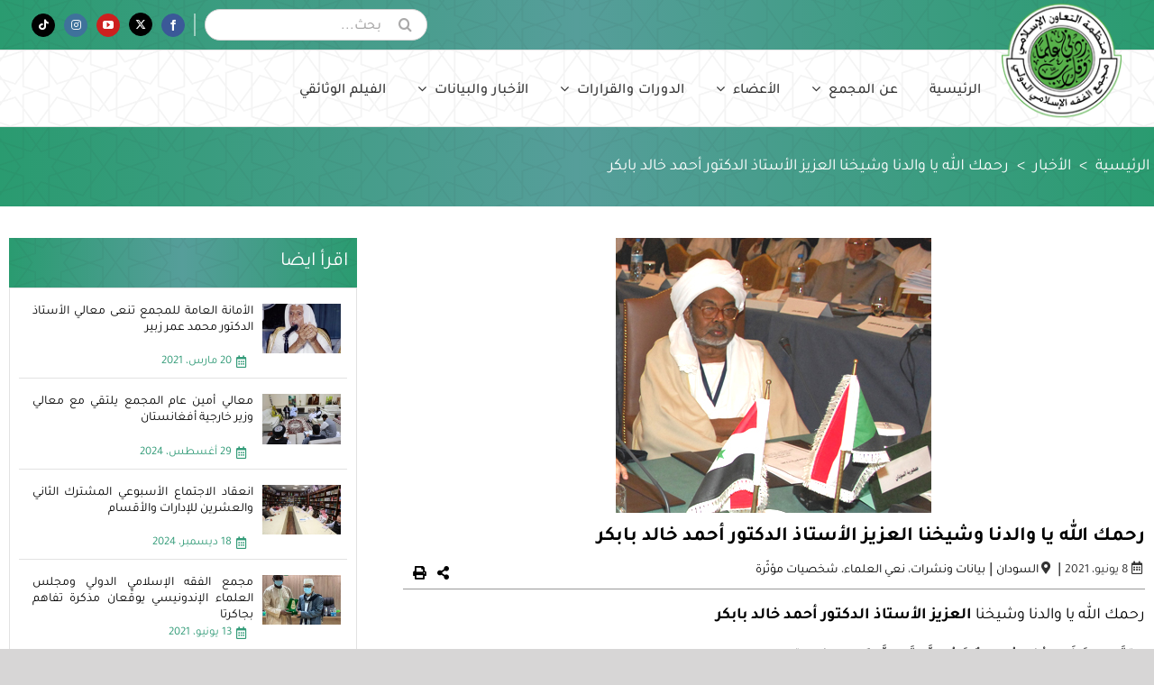

--- FILE ---
content_type: text/html; charset=UTF-8
request_url: https://iifa-aifi.org/ar/13088.html
body_size: 23256
content:
<!DOCTYPE html> 
<html class="avada-html-layout-wide avada-html-header-position-top awb-scroll" dir="rtl" lang="ar" prefix="og: http://ogp.me/ns# fb: http://ogp.me/ns/fb#"> 
<head>
<link rel="preload" href="https://iifa-aifi.org/wp-content/cache/fvm/min/1763626613-cssc9c9bb9cec415d0db746caee5e32cacb1d447f40bb968e8e6d28dc4832f9f.css" as="style" media="all" /> 
<link rel="preload" href="https://iifa-aifi.org/wp-content/cache/fvm/min/1763626613-cssd5228173f3828968eb739eef2db0c6714b9efb2d67a01ec5ba9dae2808bb5.css" as="style" media="all" /> 
<link rel="preload" href="https://iifa-aifi.org/wp-content/cache/fvm/min/1763626613-css0e1e5e9fd2b5ac5ef6a08af4c293c22429940f8c66cf66372fdd9899b105f.css" as="style" media="all" /> 
<link rel="preload" href="https://iifa-aifi.org/wp-content/cache/fvm/min/1763626613-cssb087c5a379f66e26d3817f4adfc4ece27e6ee3e78e2134210b537c9f77c03.css" as="style" media="all" /> 
<link rel="preload" href="https://iifa-aifi.org/wp-content/cache/fvm/min/1763626613-css3a3c306849c657d3e486185ca5a3f3d150bbdb30c4dc2ba2a37bf62713306.css" as="style" media="all" /> 
<link rel="preload" href="https://iifa-aifi.org/wp-content/cache/fvm/min/1763626613-cssf0b7418f10f744b33b0604cafd612d4adb06dd09d016d18b3099b8635f89d.css" as="style" media="all" /> 
<link rel="preload" href="https://iifa-aifi.org/wp-content/cache/fvm/min/1763626613-css18478f14019cd9e1355e7bcc159fa208649a91c42ccc0b218aa596e0e0c43.css" as="style" media="only screen and (max-width: 640px)" /> 
<link rel="preload" href="https://iifa-aifi.org/wp-content/cache/fvm/min/1763626613-css70820bbe61e5a26cf00b3e4fb2bf837b1fa2e8f464941f2c748e25a30d688.css" as="style" media="only screen and (max-width: 719px)" /> 
<link rel="preload" href="https://iifa-aifi.org/wp-content/cache/fvm/min/1763626613-cssf247642715cff59daea4d3908a70160dfa7531707363c8e6afb9b75740ab5.css" as="style" media="only screen and (min-width: 719px) and (max-width: 798px)" /> 
<link rel="preload" href="https://iifa-aifi.org/wp-content/cache/fvm/min/1763626613-css151fe16b9691f7ade81068cfbb2bbd0522987789816ca1851bd5917487763.css" as="style" media="only screen and (min-width: 798px) and (max-width: 877px)" /> 
<link rel="preload" href="https://iifa-aifi.org/wp-content/cache/fvm/min/1763626613-csscb76884df37f1a11b1f5ed882104f3fc73e344561b802889ebfdefbce1194.css" as="style" media="only screen and (min-width: 877px) and (max-width: 956px)" /> 
<link rel="preload" href="https://iifa-aifi.org/wp-content/cache/fvm/min/1763626613-css32d5fdc1fe9b7f0e99f765a962683d94f4a0a5281abeb168ace7bf0d050ed.css" as="style" media="only screen and (min-width: 956px) and (max-width: 1035px)" /> 
<link rel="preload" href="https://iifa-aifi.org/wp-content/cache/fvm/min/1763626613-css359399b49d697262e233962e2958ed48c8ec2c488742141ea459f10564b99.css" as="style" media="only screen and (min-width: 1036px)" /> 
<link rel="preload" href="https://iifa-aifi.org/wp-content/cache/fvm/min/1763626613-css94dc86ed51af13263379f72f79fee3343a7c3bc3f9ec3b104b881f91467fa.css" as="style" media="only screen and (min-width: 1036px)" /> 
<link rel="preload" href="https://iifa-aifi.org/wp-content/cache/fvm/min/1763626613-css6a932559eba95e0ea27fff25568e0304214194f56d9dad1980486acf032b7.css" as="style" media="only screen and (max-width: 1035px)" /> 
<link rel="preload" href="https://iifa-aifi.org/wp-content/cache/fvm/min/1763626613-cssb0a539a17ab4abfc38a9a1c3032f3eaa5313bac4d55462f6cbaf124dda1b9.css" as="style" media="only screen and (max-width: 1035px)" /> 
<link rel="preload" href="https://iifa-aifi.org/wp-content/cache/fvm/min/1763626613-css459d29bbd3f7dd7ea384d5bf6460ebfc6ce2c29b0a32bd5b3d2064d8fced4.css" as="style" media="only screen and (max-width: 1035px)" /> 
<link rel="preload" href="https://iifa-aifi.org/wp-content/cache/fvm/min/1763626613-cssc41fb5e351991fd4fe9de1e3ec5bef59f2796ef8994729c62cca5c08d2983.css" as="style" media="only screen and (max-width: 1035px)" /> 
<link rel="preload" href="https://iifa-aifi.org/wp-content/cache/fvm/min/1763626613-cssa238e164c1aae5e8e24f8b67cb7a82f36c5ba0e42646f27cf0ce25fd65c71.css" as="style" media="only screen and (min-device-width: 768px) and (max-device-width: 1024px) and (orientation: portrait)" /> 
<link rel="preload" href="https://iifa-aifi.org/wp-content/cache/fvm/min/1763626613-csseade2b6b00e0b80f2612afadf46f27d6f86b68cd26619eda40077d1021587.css" as="style" media="only screen and (min-device-width: 768px) and (max-device-width: 1024px) and (orientation: portrait)" /> 
<link rel="preload" href="https://iifa-aifi.org/wp-content/cache/fvm/min/1763626613-css02a198f822ee8fbc6725b094dbfec12a511379855df9928046cc903ab309c.css" as="style" media="only screen and (min-device-width: 768px) and (max-device-width: 1024px) and (orientation: landscape)" /> 
<link rel="preload" href="https://iifa-aifi.org/wp-content/cache/fvm/min/1763626613-css0e36fc8857f791ecd789c7f744aac2eccc3fe2206bf44ac73c4e48a746200.css" as="style" media="only screen and (min-device-width: 768px) and (max-device-width: 1024px) and (orientation: landscape)" /> 
<link rel="preload" href="https://iifa-aifi.org/wp-content/cache/fvm/min/1763626613-css2859610bb1e246853a4839ad2243f9c906f3cf4ed53443eaeb272d3bc0eca.css" as="style" media="only screen and (max-width: 1035px)" /> 
<link rel="preload" href="https://iifa-aifi.org/wp-content/cache/fvm/min/1763626613-cssd084811fc0936194080b887c78c7a854d171e4dd32985c500e1e566ba8209.css" as="style" media="only screen and (max-width: 1035px)" /> 
<link rel="preload" href="https://iifa-aifi.org/wp-content/cache/fvm/min/1763626613-css0371b1bab9df90df3d19f7008d40dcf104c568ab8b3cc083367e2fb1ee8ca.css" as="style" media="only screen and (max-width: 640px)" /> 
<link rel="preload" href="https://iifa-aifi.org/wp-content/cache/fvm/min/1763626613-cssba0873c310bf042e5fe10ccd9b6c227ee0f5c8e0b07abf1ecbb09297e9e36.css" as="style" media="only screen and (max-width: 1017px)" /> 
<link rel="preload" href="https://iifa-aifi.org/wp-content/cache/fvm/min/1763626613-css4fc16e9781d213a6587188da5b5ff0dab64134c6e1d7983fae3c23d8681ff.css" as="style" media="only screen and (max-width: 1003px)" /> 
<link rel="preload" href="https://iifa-aifi.org/wp-content/cache/fvm/min/1763626613-cssc948ac9d5547dc0694a53cd9e2a4daaa73d8b986a7ba9220ca3de8a9d0c56.css" as="style" media="only screen and (min-width: 1035px)" /> 
<link rel="preload" href="https://iifa-aifi.org/wp-content/cache/fvm/min/1763626613-csse68f95573dbe4edea488d2241bc2d299984386e46ac15082fedccccdc976a.css" as="style" media="only screen and (max-device-width: 640px)" /> 
<link rel="preload" href="https://iifa-aifi.org/wp-content/cache/fvm/min/1763626613-css90dc66f544fbc09293c564881ecffb5289a986dad86e8d068c194dbacd258.css" as="style" media="only screen and (max-width: 1035px)" /> 
<link rel="preload" href="https://iifa-aifi.org/wp-content/cache/fvm/min/1763626613-css5ea97178ba653654374ffbe616f3b93de3aaa797d77dc1729bf862812d3b3.css" as="style" media="only screen and (max-width: 1035px)" /> 
<link rel="preload" href="https://iifa-aifi.org/wp-content/cache/fvm/min/1763626613-css248c12d373330824d55ac8fb09bcb4a5b6602488da67b093da2d6bc2a73e3.css" as="style" media="only screen and (max-width: 1035px)" /> 
<link rel="preload" href="https://iifa-aifi.org/wp-content/cache/fvm/min/1763626613-cssf3676d7ba5c0b7b20794147d76b26730735f2d761429543ce37ecb85b227f.css" as="style" media="only screen and (max-device-width: 640px)" /> 
<link rel="preload" href="https://iifa-aifi.org/wp-content/cache/fvm/min/1763626613-cssc15d241dbe70666beb9671c667c762886dec788b3e7c7db01cf171aec0313.css" as="style" media="only screen and (max-width: 1035px)" /> 
<link rel="preload" href="https://iifa-aifi.org/wp-content/cache/fvm/min/1763626613-css82f0fefa5d0a1bf5996741115583b8c8e1a458b0b119cef59b2ddfe7797d1.css" as="style" media="only screen and (max-width: 1035px)" /> 
<link rel="preload" href="https://iifa-aifi.org/wp-content/cache/fvm/min/1763626613-css6e9c998e8713acc5d06e7723ec49e3124da813906b8abb3c385cfb70d5687.css" as="style" media="only screen and (min-device-width: 768px) and (max-device-width: 1024px) and (orientation: portrait)" /> 
<link rel="preload" href="https://iifa-aifi.org/wp-content/cache/fvm/min/1763626613-css5f3b8e1d4c3c55cc14fecdbd7825ba57b444c3ace47418a5b5cfe8250f8bf.css" as="style" media="only screen and (max-device-width: 640px)" /> 
<link rel="preload" href="https://iifa-aifi.org/wp-content/cache/fvm/min/1763626613-css91f977c840744737134672e7a51fe2a42a057f9540a91da12c65b29dfc7a1.css" as="style" media="only screen and (max-width: 640px)" /> 
<link rel="preload" href="https://iifa-aifi.org/wp-content/cache/fvm/min/1763626613-css5e362520d9e515fe3b76f63fde9ad0b4fa100471b0a50a22a5fc46e45013d.css" as="style" media="only screen and (max-width: 719px)" /> 
<link rel="preload" href="https://iifa-aifi.org/wp-content/cache/fvm/min/1763626613-css7cf0f21785a437f0797856c317a8c6c8a22fdb62481ce388affe5b5aced11.css" as="style" media="only screen and (min-width: 719px) and (max-width: 798px)" /> 
<link rel="preload" href="https://iifa-aifi.org/wp-content/cache/fvm/min/1763626613-css6b8d1b41cf65d87205451dbcd4fec0c5ead7601ab3fa479910d6a2b25b24f.css" as="style" media="only screen and (min-width: 798px) and (max-width: 877px)" /> 
<link rel="preload" href="https://iifa-aifi.org/wp-content/cache/fvm/min/1763626613-css291efac48a664f06b5914b7e6adc336f0dbf82be6b4069f12eea53e999f97.css" as="style" media="only screen and (min-width: 877px) and (max-width: 956px)" /> 
<link rel="preload" href="https://iifa-aifi.org/wp-content/cache/fvm/min/1763626613-css71b7daca165d37ed628a7be8337c5b893be81dc024b696ffdabcc43d28d60.css" as="style" media="only screen and (min-width: 956px) and (max-width: 1035px)" /> 
<link rel="preload" href="https://iifa-aifi.org/wp-content/cache/fvm/min/1763626613-csse46ce3d5be180f80bc73212a2b0715f009e048eaf8ceb9c25417a9cc5c8d6.css" as="style" media="all" /> 
<link rel="preload" href="https://iifa-aifi.org/wp-content/cache/fvm/min/1763626613-css44146f28e49c9d2682510aeb531d7438165a66ec237b0a312a2ab56c010a0.css" as="style" media="all" /> 
<link rel="preload" href="https://iifa-aifi.org/wp-content/cache/fvm/min/1763626613-cssff28130b7b92438d9ea8383ebcc291a12efa31d17b5b85a8c80faa06500ea.css" as="style" media="all" /> 
<link rel="preload" href="https://iifa-aifi.org/wp-content/cache/fvm/min/1763626613-css3a83dbaf569550f6ec2b74fdca4acc590ce6979469900613b0e335b0b4218.css" as="style" media="all" /> 
<link rel="preload" href="https://iifa-aifi.org/wp-content/cache/fvm/min/1763626613-css99af1ca230bc05b65cf860f0a70c7e74f4a25983d9b3e7746c46257fa5ac5.css" as="style" media="all" />
<script data-cfasync="false">if(navigator.userAgent.match(/MSIE|Internet Explorer/i)||navigator.userAgent.match(/Trident\/7\..*?rv:11/i)){var href=document.location.href;if(!href.match(/[?&]iebrowser/)){if(href.indexOf("?")==-1){if(href.indexOf("#")==-1){document.location.href=href+"?iebrowser=1"}else{document.location.href=href.replace("#","?iebrowser=1#")}}else{if(href.indexOf("#")==-1){document.location.href=href+"&iebrowser=1"}else{document.location.href=href.replace("#","&iebrowser=1#")}}}}</script>
<script data-cfasync="false">class FVMLoader{constructor(e){this.triggerEvents=e,this.eventOptions={passive:!0},this.userEventListener=this.triggerListener.bind(this),this.delayedScripts={normal:[],async:[],defer:[]},this.allJQueries=[]}_addUserInteractionListener(e){this.triggerEvents.forEach(t=>window.addEventListener(t,e.userEventListener,e.eventOptions))}_removeUserInteractionListener(e){this.triggerEvents.forEach(t=>window.removeEventListener(t,e.userEventListener,e.eventOptions))}triggerListener(){this._removeUserInteractionListener(this),"loading"===document.readyState?document.addEventListener("DOMContentLoaded",this._loadEverythingNow.bind(this)):this._loadEverythingNow()}async _loadEverythingNow(){this._runAllDelayedCSS(),this._delayEventListeners(),this._delayJQueryReady(this),this._handleDocumentWrite(),this._registerAllDelayedScripts(),await this._loadScriptsFromList(this.delayedScripts.normal),await this._loadScriptsFromList(this.delayedScripts.defer),await this._loadScriptsFromList(this.delayedScripts.async),await this._triggerDOMContentLoaded(),await this._triggerWindowLoad(),window.dispatchEvent(new Event("wpr-allScriptsLoaded"))}_registerAllDelayedScripts(){document.querySelectorAll("script[type=fvmdelay]").forEach(e=>{e.hasAttribute("src")?e.hasAttribute("async")&&!1!==e.async?this.delayedScripts.async.push(e):e.hasAttribute("defer")&&!1!==e.defer||"module"===e.getAttribute("data-type")?this.delayedScripts.defer.push(e):this.delayedScripts.normal.push(e):this.delayedScripts.normal.push(e)})}_runAllDelayedCSS(){document.querySelectorAll("link[rel=fvmdelay]").forEach(e=>{e.setAttribute("rel","stylesheet")})}async _transformScript(e){return await this._requestAnimFrame(),new Promise(t=>{const n=document.createElement("script");let r;[...e.attributes].forEach(e=>{let t=e.nodeName;"type"!==t&&("data-type"===t&&(t="type",r=e.nodeValue),n.setAttribute(t,e.nodeValue))}),e.hasAttribute("src")?(n.addEventListener("load",t),n.addEventListener("error",t)):(n.text=e.text,t()),e.parentNode.replaceChild(n,e)})}async _loadScriptsFromList(e){const t=e.shift();return t?(await this._transformScript(t),this._loadScriptsFromList(e)):Promise.resolve()}_delayEventListeners(){let e={};function t(t,n){!function(t){function n(n){return e[t].eventsToRewrite.indexOf(n)>=0?"wpr-"+n:n}e[t]||(e[t]={originalFunctions:{add:t.addEventListener,remove:t.removeEventListener},eventsToRewrite:[]},t.addEventListener=function(){arguments[0]=n(arguments[0]),e[t].originalFunctions.add.apply(t,arguments)},t.removeEventListener=function(){arguments[0]=n(arguments[0]),e[t].originalFunctions.remove.apply(t,arguments)})}(t),e[t].eventsToRewrite.push(n)}function n(e,t){let n=e[t];Object.defineProperty(e,t,{get:()=>n||function(){},set(r){e["wpr"+t]=n=r}})}t(document,"DOMContentLoaded"),t(window,"DOMContentLoaded"),t(window,"load"),t(window,"pageshow"),t(document,"readystatechange"),n(document,"onreadystatechange"),n(window,"onload"),n(window,"onpageshow")}_delayJQueryReady(e){let t=window.jQuery;Object.defineProperty(window,"jQuery",{get:()=>t,set(n){if(n&&n.fn&&!e.allJQueries.includes(n)){n.fn.ready=n.fn.init.prototype.ready=function(t){e.domReadyFired?t.bind(document)(n):document.addEventListener("DOMContentLoaded2",()=>t.bind(document)(n))};const t=n.fn.on;n.fn.on=n.fn.init.prototype.on=function(){if(this[0]===window){function e(e){return e.split(" ").map(e=>"load"===e||0===e.indexOf("load.")?"wpr-jquery-load":e).join(" ")}"string"==typeof arguments[0]||arguments[0]instanceof String?arguments[0]=e(arguments[0]):"object"==typeof arguments[0]&&Object.keys(arguments[0]).forEach(t=>{delete Object.assign(arguments[0],{[e(t)]:arguments[0][t]})[t]})}return t.apply(this,arguments),this},e.allJQueries.push(n)}t=n}})}async _triggerDOMContentLoaded(){this.domReadyFired=!0,await this._requestAnimFrame(),document.dispatchEvent(new Event("DOMContentLoaded2")),await this._requestAnimFrame(),window.dispatchEvent(new Event("DOMContentLoaded2")),await this._requestAnimFrame(),document.dispatchEvent(new Event("wpr-readystatechange")),await this._requestAnimFrame(),document.wpronreadystatechange&&document.wpronreadystatechange()}async _triggerWindowLoad(){await this._requestAnimFrame(),window.dispatchEvent(new Event("wpr-load")),await this._requestAnimFrame(),window.wpronload&&window.wpronload(),await this._requestAnimFrame(),this.allJQueries.forEach(e=>e(window).trigger("wpr-jquery-load")),window.dispatchEvent(new Event("wpr-pageshow")),await this._requestAnimFrame(),window.wpronpageshow&&window.wpronpageshow()}_handleDocumentWrite(){const e=new Map;document.write=document.writeln=function(t){const n=document.currentScript,r=document.createRange(),i=n.parentElement;let a=e.get(n);void 0===a&&(a=n.nextSibling,e.set(n,a));const s=document.createDocumentFragment();r.setStart(s,0),s.appendChild(r.createContextualFragment(t)),i.insertBefore(s,a)}}async _requestAnimFrame(){return new Promise(e=>requestAnimationFrame(e))}static run(){const e=new FVMLoader(["keydown","mousemove","touchmove","touchstart","touchend","wheel"]);e._addUserInteractionListener(e)}}FVMLoader.run();</script>
<meta http-equiv="X-UA-Compatible" content="IE=edge" />
<meta http-equiv="Content-Type" content="text/html; charset=utf-8"/>
<meta name="viewport" content="width=device-width, initial-scale=1" /><title>رحمك الله يا والدنا وشيخنا العزيز الأستاذ الدكتور أحمد خالد بابكر &#8211; مجمع الفقه الإسلامي الدولي</title>
<meta name='robots' content='max-image-preview:large' />
<link rel="alternate" hreflang="ar" href="https://iifa-aifi.org/ar/13088.html" />
<link rel="alternate" hreflang="x-default" href="https://iifa-aifi.org/ar/13088.html" />
<link rel="alternate" type="application/rss+xml" title="مجمع الفقه الإسلامي الدولي &laquo; الخلاصة" href="https://iifa-aifi.org/ar/feed" />
<link rel="alternate" type="application/rss+xml" title="مجمع الفقه الإسلامي الدولي &laquo; خلاصة التعليقات" href="https://iifa-aifi.org/ar/comments/feed" />
<link rel="alternate" type="application/rss+xml" title="مجمع الفقه الإسلامي الدولي &laquo; رحمك الله يا والدنا وشيخنا العزيز الأستاذ الدكتور أحمد خالد بابكر خلاصة التعليقات" href="https://iifa-aifi.org/ar/13088.html/feed" />
<meta property="og:title" content="رحمك الله يا والدنا وشيخنا العزيز الأستاذ الدكتور أحمد خالد بابكر"/>
<meta property="og:type" content="article"/>
<meta property="og:url" content="https://iifa-aifi.org/ar/13088.html"/>
<meta property="og:site_name" content="مجمع الفقه الإسلامي الدولي"/>
<meta property="og:description" content="رحمك الله يا والدنا وشيخنا العزيز الأستاذ الدكتور أحمد خالد بابكر《الَّذِينَ إِذَا أَصَابَتْهُم مُّصِيبَةٌ قَالُوا إِنَّا لِلَّهِ وَإِنَّا إِلَيْهِ رَاجِعُونَ》البقرة: 156《كلُّ مَنْ عليها فَانٍ، وَيَبْقَىٰ وَجْهُ رَبِّكَ ذُو الْجَلَالِ وَالْإِكْرَامِ》 الرحمن: 26-27.ثمانية عقود من الزمن قضاها والدنا المغفور له- رحمه الله- خادما للقرآن الكريم، والسنة النبوية الطاهرة، والفقه الإسلامي"/>
<meta property="og:image" content="https://iifa-aifi.org/wp-content/uploads/2015/01/2-8-2011-1.jpg"/>
<link rel="canonical" href="https://iifa-aifi.org/ar/13088.html" /> 
<style id="awlb-live-editor" media="all">.fusion-builder-live .fusion-builder-live-toolbar .fusion-toolbar-nav>li.fusion-branding .fusion-builder-logo-wrapper .fusiona-avada-logo{background:url(https://iifa-aifi.org/wp-content/uploads/2021/11/screenshot.jpg) no-repeat center!important;background-size:contain!important;width:30px;height:30px}.fusion-builder-live .fusion-builder-live-toolbar .fusion-toolbar-nav>li.fusion-branding .fusion-builder-logo-wrapper .fusiona-avada-logo:before{display:none}</style> 
<link rel='stylesheet' id='classic-theme-styles-css' href='https://iifa-aifi.org/wp-content/cache/fvm/min/1763626613-cssc9c9bb9cec415d0db746caee5e32cacb1d447f40bb968e8e6d28dc4832f9f.css' type='text/css' media='all' /> 
<style id='global-styles-inline-css' type='text/css' media="all">body{--wp--preset--color--black:#000000;--wp--preset--color--cyan-bluish-gray:#abb8c3;--wp--preset--color--white:#ffffff;--wp--preset--color--pale-pink:#f78da7;--wp--preset--color--vivid-red:#cf2e2e;--wp--preset--color--luminous-vivid-orange:#ff6900;--wp--preset--color--luminous-vivid-amber:#fcb900;--wp--preset--color--light-green-cyan:#7bdcb5;--wp--preset--color--vivid-green-cyan:#00d084;--wp--preset--color--pale-cyan-blue:#8ed1fc;--wp--preset--color--vivid-cyan-blue:#0693e3;--wp--preset--color--vivid-purple:#9b51e0;--wp--preset--gradient--vivid-cyan-blue-to-vivid-purple:linear-gradient(135deg,rgba(6,147,227,1) 0%,rgb(155,81,224) 100%);--wp--preset--gradient--light-green-cyan-to-vivid-green-cyan:linear-gradient(135deg,rgb(122,220,180) 0%,rgb(0,208,130) 100%);--wp--preset--gradient--luminous-vivid-amber-to-luminous-vivid-orange:linear-gradient(135deg,rgba(252,185,0,1) 0%,rgba(255,105,0,1) 100%);--wp--preset--gradient--luminous-vivid-orange-to-vivid-red:linear-gradient(135deg,rgba(255,105,0,1) 0%,rgb(207,46,46) 100%);--wp--preset--gradient--very-light-gray-to-cyan-bluish-gray:linear-gradient(135deg,rgb(238,238,238) 0%,rgb(169,184,195) 100%);--wp--preset--gradient--cool-to-warm-spectrum:linear-gradient(135deg,rgb(74,234,220) 0%,rgb(151,120,209) 20%,rgb(207,42,186) 40%,rgb(238,44,130) 60%,rgb(251,105,98) 80%,rgb(254,248,76) 100%);--wp--preset--gradient--blush-light-purple:linear-gradient(135deg,rgb(255,206,236) 0%,rgb(152,150,240) 100%);--wp--preset--gradient--blush-bordeaux:linear-gradient(135deg,rgb(254,205,165) 0%,rgb(254,45,45) 50%,rgb(107,0,62) 100%);--wp--preset--gradient--luminous-dusk:linear-gradient(135deg,rgb(255,203,112) 0%,rgb(199,81,192) 50%,rgb(65,88,208) 100%);--wp--preset--gradient--pale-ocean:linear-gradient(135deg,rgb(255,245,203) 0%,rgb(182,227,212) 50%,rgb(51,167,181) 100%);--wp--preset--gradient--electric-grass:linear-gradient(135deg,rgb(202,248,128) 0%,rgb(113,206,126) 100%);--wp--preset--gradient--midnight:linear-gradient(135deg,rgb(2,3,129) 0%,rgb(40,116,252) 100%);--wp--preset--duotone--dark-grayscale:url('#wp-duotone-dark-grayscale');--wp--preset--duotone--grayscale:url('#wp-duotone-grayscale');--wp--preset--duotone--purple-yellow:url('#wp-duotone-purple-yellow');--wp--preset--duotone--blue-red:url('#wp-duotone-blue-red');--wp--preset--duotone--midnight:url('#wp-duotone-midnight');--wp--preset--duotone--magenta-yellow:url('#wp-duotone-magenta-yellow');--wp--preset--duotone--purple-green:url('#wp-duotone-purple-green');--wp--preset--duotone--blue-orange:url('#wp-duotone-blue-orange');--wp--preset--font-size--small:13.5px;--wp--preset--font-size--medium:20px;--wp--preset--font-size--large:27px;--wp--preset--font-size--x-large:42px;--wp--preset--font-size--normal:18px;--wp--preset--font-size--xlarge:36px;--wp--preset--font-size--huge:54px;--wp--preset--spacing--20:0.44rem;--wp--preset--spacing--30:0.67rem;--wp--preset--spacing--40:1rem;--wp--preset--spacing--50:1.5rem;--wp--preset--spacing--60:2.25rem;--wp--preset--spacing--70:3.38rem;--wp--preset--spacing--80:5.06rem;--wp--preset--shadow--natural:6px 6px 9px rgba(0, 0, 0, 0.2);--wp--preset--shadow--deep:12px 12px 50px rgba(0, 0, 0, 0.4);--wp--preset--shadow--sharp:6px 6px 0px rgba(0, 0, 0, 0.2);--wp--preset--shadow--outlined:6px 6px 0px -3px rgba(255, 255, 255, 1), 6px 6px rgba(0, 0, 0, 1);--wp--preset--shadow--crisp:6px 6px 0px rgba(0, 0, 0, 1)}:where(.is-layout-flex){gap:.5em}body .is-layout-flow>.alignleft{float:left;margin-inline-start:0;margin-inline-end:2em}body .is-layout-flow>.alignright{float:right;margin-inline-start:2em;margin-inline-end:0}body .is-layout-flow>.aligncenter{margin-left:auto!important;margin-right:auto!important}body .is-layout-constrained>.alignleft{float:left;margin-inline-start:0;margin-inline-end:2em}body .is-layout-constrained>.alignright{float:right;margin-inline-start:2em;margin-inline-end:0}body .is-layout-constrained>.aligncenter{margin-left:auto!important;margin-right:auto!important}body .is-layout-constrained>:where(:not(.alignleft):not(.alignright):not(.alignfull)){max-width:var(--wp--style--global--content-size);margin-left:auto!important;margin-right:auto!important}body .is-layout-constrained>.alignwide{max-width:var(--wp--style--global--wide-size)}body .is-layout-flex{display:flex}body .is-layout-flex{flex-wrap:wrap;align-items:center}body .is-layout-flex>*{margin:0}:where(.wp-block-columns.is-layout-flex){gap:2em}.has-black-color{color:var(--wp--preset--color--black)!important}.has-cyan-bluish-gray-color{color:var(--wp--preset--color--cyan-bluish-gray)!important}.has-white-color{color:var(--wp--preset--color--white)!important}.has-pale-pink-color{color:var(--wp--preset--color--pale-pink)!important}.has-vivid-red-color{color:var(--wp--preset--color--vivid-red)!important}.has-luminous-vivid-orange-color{color:var(--wp--preset--color--luminous-vivid-orange)!important}.has-luminous-vivid-amber-color{color:var(--wp--preset--color--luminous-vivid-amber)!important}.has-light-green-cyan-color{color:var(--wp--preset--color--light-green-cyan)!important}.has-vivid-green-cyan-color{color:var(--wp--preset--color--vivid-green-cyan)!important}.has-pale-cyan-blue-color{color:var(--wp--preset--color--pale-cyan-blue)!important}.has-vivid-cyan-blue-color{color:var(--wp--preset--color--vivid-cyan-blue)!important}.has-vivid-purple-color{color:var(--wp--preset--color--vivid-purple)!important}.has-black-background-color{background-color:var(--wp--preset--color--black)!important}.has-cyan-bluish-gray-background-color{background-color:var(--wp--preset--color--cyan-bluish-gray)!important}.has-white-background-color{background-color:var(--wp--preset--color--white)!important}.has-pale-pink-background-color{background-color:var(--wp--preset--color--pale-pink)!important}.has-vivid-red-background-color{background-color:var(--wp--preset--color--vivid-red)!important}.has-luminous-vivid-orange-background-color{background-color:var(--wp--preset--color--luminous-vivid-orange)!important}.has-luminous-vivid-amber-background-color{background-color:var(--wp--preset--color--luminous-vivid-amber)!important}.has-light-green-cyan-background-color{background-color:var(--wp--preset--color--light-green-cyan)!important}.has-vivid-green-cyan-background-color{background-color:var(--wp--preset--color--vivid-green-cyan)!important}.has-pale-cyan-blue-background-color{background-color:var(--wp--preset--color--pale-cyan-blue)!important}.has-vivid-cyan-blue-background-color{background-color:var(--wp--preset--color--vivid-cyan-blue)!important}.has-vivid-purple-background-color{background-color:var(--wp--preset--color--vivid-purple)!important}.has-black-border-color{border-color:var(--wp--preset--color--black)!important}.has-cyan-bluish-gray-border-color{border-color:var(--wp--preset--color--cyan-bluish-gray)!important}.has-white-border-color{border-color:var(--wp--preset--color--white)!important}.has-pale-pink-border-color{border-color:var(--wp--preset--color--pale-pink)!important}.has-vivid-red-border-color{border-color:var(--wp--preset--color--vivid-red)!important}.has-luminous-vivid-orange-border-color{border-color:var(--wp--preset--color--luminous-vivid-orange)!important}.has-luminous-vivid-amber-border-color{border-color:var(--wp--preset--color--luminous-vivid-amber)!important}.has-light-green-cyan-border-color{border-color:var(--wp--preset--color--light-green-cyan)!important}.has-vivid-green-cyan-border-color{border-color:var(--wp--preset--color--vivid-green-cyan)!important}.has-pale-cyan-blue-border-color{border-color:var(--wp--preset--color--pale-cyan-blue)!important}.has-vivid-cyan-blue-border-color{border-color:var(--wp--preset--color--vivid-cyan-blue)!important}.has-vivid-purple-border-color{border-color:var(--wp--preset--color--vivid-purple)!important}.has-vivid-cyan-blue-to-vivid-purple-gradient-background{background:var(--wp--preset--gradient--vivid-cyan-blue-to-vivid-purple)!important}.has-light-green-cyan-to-vivid-green-cyan-gradient-background{background:var(--wp--preset--gradient--light-green-cyan-to-vivid-green-cyan)!important}.has-luminous-vivid-amber-to-luminous-vivid-orange-gradient-background{background:var(--wp--preset--gradient--luminous-vivid-amber-to-luminous-vivid-orange)!important}.has-luminous-vivid-orange-to-vivid-red-gradient-background{background:var(--wp--preset--gradient--luminous-vivid-orange-to-vivid-red)!important}.has-very-light-gray-to-cyan-bluish-gray-gradient-background{background:var(--wp--preset--gradient--very-light-gray-to-cyan-bluish-gray)!important}.has-cool-to-warm-spectrum-gradient-background{background:var(--wp--preset--gradient--cool-to-warm-spectrum)!important}.has-blush-light-purple-gradient-background{background:var(--wp--preset--gradient--blush-light-purple)!important}.has-blush-bordeaux-gradient-background{background:var(--wp--preset--gradient--blush-bordeaux)!important}.has-luminous-dusk-gradient-background{background:var(--wp--preset--gradient--luminous-dusk)!important}.has-pale-ocean-gradient-background{background:var(--wp--preset--gradient--pale-ocean)!important}.has-electric-grass-gradient-background{background:var(--wp--preset--gradient--electric-grass)!important}.has-midnight-gradient-background{background:var(--wp--preset--gradient--midnight)!important}.has-small-font-size{font-size:var(--wp--preset--font-size--small)!important}.has-medium-font-size{font-size:var(--wp--preset--font-size--medium)!important}.has-large-font-size{font-size:var(--wp--preset--font-size--large)!important}.has-x-large-font-size{font-size:var(--wp--preset--font-size--x-large)!important}.wp-block-navigation a:where(:not(.wp-element-button)){color:inherit}:where(.wp-block-columns.is-layout-flex){gap:2em}.wp-block-pullquote{font-size:1.5em;line-height:1.6}</style> 
<link rel='stylesheet' id='wpml-blocks-css' href='https://iifa-aifi.org/wp-content/cache/fvm/min/1763626613-cssd5228173f3828968eb739eef2db0c6714b9efb2d67a01ec5ba9dae2808bb5.css' type='text/css' media='all' /> 
<link rel='stylesheet' id='contact-form-7-css' href='https://iifa-aifi.org/wp-content/cache/fvm/min/1763626613-css0e1e5e9fd2b5ac5ef6a08af4c293c22429940f8c66cf66372fdd9899b105f.css' type='text/css' media='all' /> 
<link rel='stylesheet' id='contact-form-7-rtl-css' href='https://iifa-aifi.org/wp-content/cache/fvm/min/1763626613-cssb087c5a379f66e26d3817f4adfc4ece27e6ee3e78e2134210b537c9f77c03.css' type='text/css' media='all' /> 
<link rel='stylesheet' id='wpml-menu-item-0-css' href='https://iifa-aifi.org/wp-content/cache/fvm/min/1763626613-css3a3c306849c657d3e486185ca5a3f3d150bbdb30c4dc2ba2a37bf62713306.css' type='text/css' media='all' /> 
<link rel='stylesheet' id='newsletter-css' href='https://iifa-aifi.org/wp-content/cache/fvm/min/1763626613-cssf0b7418f10f744b33b0604cafd612d4adb06dd09d016d18b3099b8635f89d.css' type='text/css' media='all' /> 
<link rel='stylesheet' id='avada-max-1c-css' href='https://iifa-aifi.org/wp-content/cache/fvm/min/1763626613-css18478f14019cd9e1355e7bcc159fa208649a91c42ccc0b218aa596e0e0c43.css' type='text/css' media='only screen and (max-width: 640px)' /> 
<link rel='stylesheet' id='avada-max-2c-css' href='https://iifa-aifi.org/wp-content/cache/fvm/min/1763626613-css70820bbe61e5a26cf00b3e4fb2bf837b1fa2e8f464941f2c748e25a30d688.css' type='text/css' media='only screen and (max-width: 719px)' /> 
<link rel='stylesheet' id='avada-min-2c-max-3c-css' href='https://iifa-aifi.org/wp-content/cache/fvm/min/1763626613-cssf247642715cff59daea4d3908a70160dfa7531707363c8e6afb9b75740ab5.css' type='text/css' media='only screen and (min-width: 719px) and (max-width: 798px)' /> 
<link rel='stylesheet' id='avada-min-3c-max-4c-css' href='https://iifa-aifi.org/wp-content/cache/fvm/min/1763626613-css151fe16b9691f7ade81068cfbb2bbd0522987789816ca1851bd5917487763.css' type='text/css' media='only screen and (min-width: 798px) and (max-width: 877px)' /> 
<link rel='stylesheet' id='avada-min-4c-max-5c-css' href='https://iifa-aifi.org/wp-content/cache/fvm/min/1763626613-csscb76884df37f1a11b1f5ed882104f3fc73e344561b802889ebfdefbce1194.css' type='text/css' media='only screen and (min-width: 877px) and (max-width: 956px)' /> 
<link rel='stylesheet' id='avada-min-5c-max-6c-css' href='https://iifa-aifi.org/wp-content/cache/fvm/min/1763626613-css32d5fdc1fe9b7f0e99f765a962683d94f4a0a5281abeb168ace7bf0d050ed.css' type='text/css' media='only screen and (min-width: 956px) and (max-width: 1035px)' /> 
<link rel='stylesheet' id='avada-min-shbp-css' href='https://iifa-aifi.org/wp-content/cache/fvm/min/1763626613-css359399b49d697262e233962e2958ed48c8ec2c488742141ea459f10564b99.css' type='text/css' media='only screen and (min-width: 1036px)' /> 
<link rel='stylesheet' id='avada-min-shbp-header-legacy-css' href='https://iifa-aifi.org/wp-content/cache/fvm/min/1763626613-css94dc86ed51af13263379f72f79fee3343a7c3bc3f9ec3b104b881f91467fa.css' type='text/css' media='only screen and (min-width: 1036px)' /> 
<link rel='stylesheet' id='avada-max-shbp-css' href='https://iifa-aifi.org/wp-content/cache/fvm/min/1763626613-css6a932559eba95e0ea27fff25568e0304214194f56d9dad1980486acf032b7.css' type='text/css' media='only screen and (max-width: 1035px)' /> 
<link rel='stylesheet' id='avada-max-shbp-header-legacy-css' href='https://iifa-aifi.org/wp-content/cache/fvm/min/1763626613-cssb0a539a17ab4abfc38a9a1c3032f3eaa5313bac4d55462f6cbaf124dda1b9.css' type='text/css' media='only screen and (max-width: 1035px)' /> 
<link rel='stylesheet' id='avada-max-sh-shbp-css' href='https://iifa-aifi.org/wp-content/cache/fvm/min/1763626613-css459d29bbd3f7dd7ea384d5bf6460ebfc6ce2c29b0a32bd5b3d2064d8fced4.css' type='text/css' media='only screen and (max-width: 1035px)' /> 
<link rel='stylesheet' id='avada-max-sh-shbp-header-legacy-css' href='https://iifa-aifi.org/wp-content/cache/fvm/min/1763626613-cssc41fb5e351991fd4fe9de1e3ec5bef59f2796ef8994729c62cca5c08d2983.css' type='text/css' media='only screen and (max-width: 1035px)' /> 
<link rel='stylesheet' id='avada-min-768-max-1024-p-css' href='https://iifa-aifi.org/wp-content/cache/fvm/min/1763626613-cssa238e164c1aae5e8e24f8b67cb7a82f36c5ba0e42646f27cf0ce25fd65c71.css' type='text/css' media='only screen and (min-device-width: 768px) and (max-device-width: 1024px) and (orientation: portrait)' /> 
<link rel='stylesheet' id='avada-min-768-max-1024-p-header-legacy-css' href='https://iifa-aifi.org/wp-content/cache/fvm/min/1763626613-csseade2b6b00e0b80f2612afadf46f27d6f86b68cd26619eda40077d1021587.css' type='text/css' media='only screen and (min-device-width: 768px) and (max-device-width: 1024px) and (orientation: portrait)' /> 
<link rel='stylesheet' id='avada-min-768-max-1024-l-css' href='https://iifa-aifi.org/wp-content/cache/fvm/min/1763626613-css02a198f822ee8fbc6725b094dbfec12a511379855df9928046cc903ab309c.css' type='text/css' media='only screen and (min-device-width: 768px) and (max-device-width: 1024px) and (orientation: landscape)' /> 
<link rel='stylesheet' id='avada-min-768-max-1024-l-header-legacy-css' href='https://iifa-aifi.org/wp-content/cache/fvm/min/1763626613-css0e36fc8857f791ecd789c7f744aac2eccc3fe2206bf44ac73c4e48a746200.css' type='text/css' media='only screen and (min-device-width: 768px) and (max-device-width: 1024px) and (orientation: landscape)' /> 
<link rel='stylesheet' id='avada-max-sh-cbp-css' href='https://iifa-aifi.org/wp-content/cache/fvm/min/1763626613-css2859610bb1e246853a4839ad2243f9c906f3cf4ed53443eaeb272d3bc0eca.css' type='text/css' media='only screen and (max-width: 1035px)' /> 
<link rel='stylesheet' id='avada-max-sh-sbp-css' href='https://iifa-aifi.org/wp-content/cache/fvm/min/1763626613-cssd084811fc0936194080b887c78c7a854d171e4dd32985c500e1e566ba8209.css' type='text/css' media='only screen and (max-width: 1035px)' /> 
<link rel='stylesheet' id='avada-max-sh-640-css' href='https://iifa-aifi.org/wp-content/cache/fvm/min/1763626613-css0371b1bab9df90df3d19f7008d40dcf104c568ab8b3cc083367e2fb1ee8ca.css' type='text/css' media='only screen and (max-width: 640px)' /> 
<link rel='stylesheet' id='avada-max-shbp-18-css' href='https://iifa-aifi.org/wp-content/cache/fvm/min/1763626613-cssba0873c310bf042e5fe10ccd9b6c227ee0f5c8e0b07abf1ecbb09297e9e36.css' type='text/css' media='only screen and (max-width: 1017px)' /> 
<link rel='stylesheet' id='avada-max-shbp-32-css' href='https://iifa-aifi.org/wp-content/cache/fvm/min/1763626613-css4fc16e9781d213a6587188da5b5ff0dab64134c6e1d7983fae3c23d8681ff.css' type='text/css' media='only screen and (max-width: 1003px)' /> 
<link rel='stylesheet' id='avada-min-sh-cbp-css' href='https://iifa-aifi.org/wp-content/cache/fvm/min/1763626613-cssc948ac9d5547dc0694a53cd9e2a4daaa73d8b986a7ba9220ca3de8a9d0c56.css' type='text/css' media='only screen and (min-width: 1035px)' /> 
<link rel='stylesheet' id='avada-max-640-css' href='https://iifa-aifi.org/wp-content/cache/fvm/min/1763626613-csse68f95573dbe4edea488d2241bc2d299984386e46ac15082fedccccdc976a.css' type='text/css' media='only screen and (max-device-width: 640px)' /> 
<link rel='stylesheet' id='avada-max-main-css' href='https://iifa-aifi.org/wp-content/cache/fvm/min/1763626613-css90dc66f544fbc09293c564881ecffb5289a986dad86e8d068c194dbacd258.css' type='text/css' media='only screen and (max-width: 1035px)' /> 
<link rel='stylesheet' id='avada-max-cbp-css' href='https://iifa-aifi.org/wp-content/cache/fvm/min/1763626613-css5ea97178ba653654374ffbe616f3b93de3aaa797d77dc1729bf862812d3b3.css' type='text/css' media='only screen and (max-width: 1035px)' /> 
<link rel='stylesheet' id='avada-max-sh-cbp-cf7-css' href='https://iifa-aifi.org/wp-content/cache/fvm/min/1763626613-css248c12d373330824d55ac8fb09bcb4a5b6602488da67b093da2d6bc2a73e3.css' type='text/css' media='only screen and (max-width: 1035px)' /> 
<link rel='stylesheet' id='avada-max-640-sliders-css' href='https://iifa-aifi.org/wp-content/cache/fvm/min/1763626613-cssf3676d7ba5c0b7b20794147d76b26730735f2d761429543ce37ecb85b227f.css' type='text/css' media='only screen and (max-device-width: 640px)' /> 
<link rel='stylesheet' id='avada-max-sh-cbp-sliders-css' href='https://iifa-aifi.org/wp-content/cache/fvm/min/1763626613-cssc15d241dbe70666beb9671c667c762886dec788b3e7c7db01cf171aec0313.css' type='text/css' media='only screen and (max-width: 1035px)' /> 
<link rel='stylesheet' id='fb-max-sh-cbp-css' href='https://iifa-aifi.org/wp-content/cache/fvm/min/1763626613-css82f0fefa5d0a1bf5996741115583b8c8e1a458b0b119cef59b2ddfe7797d1.css' type='text/css' media='only screen and (max-width: 1035px)' /> 
<link rel='stylesheet' id='fb-min-768-max-1024-p-css' href='https://iifa-aifi.org/wp-content/cache/fvm/min/1763626613-css6e9c998e8713acc5d06e7723ec49e3124da813906b8abb3c385cfb70d5687.css' type='text/css' media='only screen and (min-device-width: 768px) and (max-device-width: 1024px) and (orientation: portrait)' /> 
<link rel='stylesheet' id='fb-max-640-css' href='https://iifa-aifi.org/wp-content/cache/fvm/min/1763626613-css5f3b8e1d4c3c55cc14fecdbd7825ba57b444c3ace47418a5b5cfe8250f8bf.css' type='text/css' media='only screen and (max-device-width: 640px)' /> 
<link rel='stylesheet' id='fb-max-1c-css' href='https://iifa-aifi.org/wp-content/cache/fvm/min/1763626613-css91f977c840744737134672e7a51fe2a42a057f9540a91da12c65b29dfc7a1.css' type='text/css' media='only screen and (max-width: 640px)' /> 
<link rel='stylesheet' id='fb-max-2c-css' href='https://iifa-aifi.org/wp-content/cache/fvm/min/1763626613-css5e362520d9e515fe3b76f63fde9ad0b4fa100471b0a50a22a5fc46e45013d.css' type='text/css' media='only screen and (max-width: 719px)' /> 
<link rel='stylesheet' id='fb-min-2c-max-3c-css' href='https://iifa-aifi.org/wp-content/cache/fvm/min/1763626613-css7cf0f21785a437f0797856c317a8c6c8a22fdb62481ce388affe5b5aced11.css' type='text/css' media='only screen and (min-width: 719px) and (max-width: 798px)' /> 
<link rel='stylesheet' id='fb-min-3c-max-4c-css' href='https://iifa-aifi.org/wp-content/cache/fvm/min/1763626613-css6b8d1b41cf65d87205451dbcd4fec0c5ead7601ab3fa479910d6a2b25b24f.css' type='text/css' media='only screen and (min-width: 798px) and (max-width: 877px)' /> 
<link rel='stylesheet' id='fb-min-4c-max-5c-css' href='https://iifa-aifi.org/wp-content/cache/fvm/min/1763626613-css291efac48a664f06b5914b7e6adc336f0dbf82be6b4069f12eea53e999f97.css' type='text/css' media='only screen and (min-width: 877px) and (max-width: 956px)' /> 
<link rel='stylesheet' id='fb-min-5c-max-6c-css' href='https://iifa-aifi.org/wp-content/cache/fvm/min/1763626613-css71b7daca165d37ed628a7be8337c5b893be81dc024b696ffdabcc43d28d60.css' type='text/css' media='only screen and (min-width: 956px) and (max-width: 1035px)' /> 
<link rel='stylesheet' id='fusion-dynamic-css-css' href='https://iifa-aifi.org/wp-content/cache/fvm/min/1763626613-csse46ce3d5be180f80bc73212a2b0715f009e048eaf8ceb9c25417a9cc5c8d6.css' type='text/css' media='all' /> 
<script type="3a1ea6f2d6138675ccb51d43-text/javascript" src='https://iifa-aifi.org/wp-includes/js/jquery/jquery.min.js?ver=3.6.3' id='jquery-core-js'></script>
<script type="3a1ea6f2d6138675ccb51d43-text/javascript" id='wpml-cookie-js-extra'>
/* <![CDATA[ */
var wpml_cookies = {"wp-wpml_current_language":{"value":"ar","expires":1,"path":"\/"}};
var wpml_cookies = {"wp-wpml_current_language":{"value":"ar","expires":1,"path":"\/"}};
/* ]]> */
</script>
<script type="3a1ea6f2d6138675ccb51d43-text/javascript" src='https://iifa-aifi.org/wp-content/plugins/sitepress-multilingual-cms/res/js/cookies/language-cookie.js?ver=4.6.3' id='wpml-cookie-js'></script>
<style type="text/css" id="css-fb-visibility" media="all">@media screen and (max-width:640px){.fusion-no-small-visibility{display:none!important}body:not(.fusion-builder-ui-wireframe) .sm-text-align-center{text-align:center!important}body:not(.fusion-builder-ui-wireframe) .sm-text-align-left{text-align:left!important}body:not(.fusion-builder-ui-wireframe) .sm-text-align-right{text-align:right!important}body:not(.fusion-builder-ui-wireframe) .sm-mx-auto{margin-left:auto!important;margin-right:auto!important}body:not(.fusion-builder-ui-wireframe) .sm-ml-auto{margin-left:auto!important}body:not(.fusion-builder-ui-wireframe) .sm-mr-auto{margin-right:auto!important}body:not(.fusion-builder-ui-wireframe) .fusion-absolute-position-small{position:absolute;top:auto;width:100%}}@media screen and (min-width:641px) and (max-width:1035px){.fusion-no-medium-visibility{display:none!important}body:not(.fusion-builder-ui-wireframe) .md-text-align-center{text-align:center!important}body:not(.fusion-builder-ui-wireframe) .md-text-align-left{text-align:left!important}body:not(.fusion-builder-ui-wireframe) .md-text-align-right{text-align:right!important}body:not(.fusion-builder-ui-wireframe) .md-mx-auto{margin-left:auto!important;margin-right:auto!important}body:not(.fusion-builder-ui-wireframe) .md-ml-auto{margin-left:auto!important}body:not(.fusion-builder-ui-wireframe) .md-mr-auto{margin-right:auto!important}body:not(.fusion-builder-ui-wireframe) .fusion-absolute-position-medium{position:absolute;top:auto;width:100%}}@media screen and (min-width:1036px){.fusion-no-large-visibility{display:none!important}body:not(.fusion-builder-ui-wireframe) .lg-text-align-center{text-align:center!important}body:not(.fusion-builder-ui-wireframe) .lg-text-align-left{text-align:left!important}body:not(.fusion-builder-ui-wireframe) .lg-text-align-right{text-align:right!important}body:not(.fusion-builder-ui-wireframe) .lg-mx-auto{margin-left:auto!important;margin-right:auto!important}body:not(.fusion-builder-ui-wireframe) .lg-ml-auto{margin-left:auto!important}body:not(.fusion-builder-ui-wireframe) .lg-mr-auto{margin-right:auto!important}body:not(.fusion-builder-ui-wireframe) .fusion-absolute-position-large{position:absolute;top:auto;width:100%}}</style>
<style type="text/css" id="fusion-branding-style" media="all">#wpadminbar .avada-menu>.ab-item:before,#wpadminbar>#wp-toolbar #wp-admin-bar-fb-edit>.ab-item:before{background:url(https://iifa-aifi.org/wp-content/uploads/2021/11/screenshot.jpg) no-repeat center!important;background-size:auto!important;content:""!important;padding:2px 0;width:20px;height:20px;background-size:contain!important}</style>
<style type="text/css" media="all">.recentcomments a{display:inline!important;padding:0!important;margin:0!important}</style> 
<link rel="icon" href="https://iifa-aifi.org/wp-content/uploads/2021/10/cropped-28002-192x192.png" sizes="192x192" /> 
<style type="text/css" id="wp-custom-css" media="all">.wpcf7 .wpcf7-form.sent .wpcf7-response-output{background-color:rgb(255 255 255 / 2%);border:1px solid #fff;color:#fff}.fusion-tooltip.icon-x,.icon-x1,.awb-icon-twitter{background:#000000!important;border-color:#000000!important}.awb-icon-twitter:before{content:"\e701"!important;font-family:'icomoon'!important}}@media screen and (max-width:768px){.fusion-mobile-menu-design-flyout.fusion-header-has-flyout-menu .fusion-flyout-mobile-menu-icons{display:block!important}}@media only screen and (max-width:1035px){.fusion-mobile-menu-design-flyout .fusion-flyout-mobile-menu-icons{display:flex!important}}</style> 
<script type="3a1ea6f2d6138675ccb51d43-text/javascript">
var doc = document.documentElement;
doc.setAttribute( 'data-useragent', navigator.userAgent );
</script>
<style type="text/css" id="fusion-builder-template-footer-css" media="all">.fusion-body .fusion-flex-container.fusion-builder-row-13{padding-top:40px!important;padding-left:30px!important;padding-right:30px!important}</style> 
<script async src="https://www.googletagmanager.com/gtag/js?id=G-9L75T22WJG" type="3a1ea6f2d6138675ccb51d43-text/javascript"></script>
<script type="3a1ea6f2d6138675ccb51d43-text/javascript">
window.dataLayer = window.dataLayer || [];
function gtag(){dataLayer.push(arguments);}
gtag('js', new Date());
gtag('config', 'G-9L75T22WJG');
</script>
</head>
<body class="rtl post-template-default single single-post postid-13088 single-format-standard fusion-image-hovers fusion-pagination-sizing fusion-button_size-large fusion-button_type-flat fusion-button_span-no avada-image-rollover-circle-no avada-image-rollover-yes avada-image-rollover-direction-right fusion-body fusion-sticky-header no-mobile-slidingbar fusion-disable-outline fusion-sub-menu-fade mobile-logo-pos-right layout-wide-mode avada-has-boxed-modal-shadow- layout-scroll-offset-full avada-has-zero-margin-offset-top fusion-top-header menu-text-align-center mobile-menu-design-flyout fusion-show-pagination-text fusion-header-layout-v3 avada-responsive avada-footer-fx-none avada-menu-highlight-style-textcolor fusion-search-form-clean fusion-main-menu-search-overlay fusion-avatar-circle avada-sticky-shrinkage avada-dropdown-styles avada-blog-layout-grid avada-blog-archive-layout-grid avada-header-shadow-no avada-menu-icon-position-left avada-has-megamenu-shadow avada-has-pagetitle-100-width avada-has-pagetitle-bg-full avada-has-titlebar-bar_and_content avada-has-footer-widget-bg-image avada-has-pagination-padding avada-flyout-menu-direction-right avada-ec-views-v1" > <svg xmlns="http://www.w3.org/2000/svg" viewBox="0 0 0 0" width="0" height="0" focusable="false" role="none" style="visibility: hidden; position: absolute; left: -9999px; overflow: hidden;" ><defs><filter id="wp-duotone-dark-grayscale"><feColorMatrix color-interpolation-filters="sRGB" type="matrix" values=" .299 .587 .114 0 0 .299 .587 .114 0 0 .299 .587 .114 0 0 .299 .587 .114 0 0 " /><feComponentTransfer color-interpolation-filters="sRGB" ><feFuncR type="table" tableValues="0 0.49803921568627" /><feFuncG type="table" tableValues="0 0.49803921568627" /><feFuncB type="table" tableValues="0 0.49803921568627" /><feFuncA type="table" tableValues="1 1" /></feComponentTransfer><feComposite in2="SourceGraphic" operator="in" /></filter></defs></svg><svg xmlns="http://www.w3.org/2000/svg" viewBox="0 0 0 0" width="0" height="0" focusable="false" role="none" style="visibility: hidden; position: absolute; left: -9999px; overflow: hidden;" ><defs><filter id="wp-duotone-grayscale"><feColorMatrix color-interpolation-filters="sRGB" type="matrix" values=" .299 .587 .114 0 0 .299 .587 .114 0 0 .299 .587 .114 0 0 .299 .587 .114 0 0 " /><feComponentTransfer color-interpolation-filters="sRGB" ><feFuncR type="table" tableValues="0 1" /><feFuncG type="table" tableValues="0 1" /><feFuncB type="table" tableValues="0 1" /><feFuncA type="table" tableValues="1 1" /></feComponentTransfer><feComposite in2="SourceGraphic" operator="in" /></filter></defs></svg><svg xmlns="http://www.w3.org/2000/svg" viewBox="0 0 0 0" width="0" height="0" focusable="false" role="none" style="visibility: hidden; position: absolute; left: -9999px; overflow: hidden;" ><defs><filter id="wp-duotone-purple-yellow"><feColorMatrix color-interpolation-filters="sRGB" type="matrix" values=" .299 .587 .114 0 0 .299 .587 .114 0 0 .299 .587 .114 0 0 .299 .587 .114 0 0 " /><feComponentTransfer color-interpolation-filters="sRGB" ><feFuncR type="table" tableValues="0.54901960784314 0.98823529411765" /><feFuncG type="table" tableValues="0 1" /><feFuncB type="table" tableValues="0.71764705882353 0.25490196078431" /><feFuncA type="table" tableValues="1 1" /></feComponentTransfer><feComposite in2="SourceGraphic" operator="in" /></filter></defs></svg><svg xmlns="http://www.w3.org/2000/svg" viewBox="0 0 0 0" width="0" height="0" focusable="false" role="none" style="visibility: hidden; position: absolute; left: -9999px; overflow: hidden;" ><defs><filter id="wp-duotone-blue-red"><feColorMatrix color-interpolation-filters="sRGB" type="matrix" values=" .299 .587 .114 0 0 .299 .587 .114 0 0 .299 .587 .114 0 0 .299 .587 .114 0 0 " /><feComponentTransfer color-interpolation-filters="sRGB" ><feFuncR type="table" tableValues="0 1" /><feFuncG type="table" tableValues="0 0.27843137254902" /><feFuncB type="table" tableValues="0.5921568627451 0.27843137254902" /><feFuncA type="table" tableValues="1 1" /></feComponentTransfer><feComposite in2="SourceGraphic" operator="in" /></filter></defs></svg><svg xmlns="http://www.w3.org/2000/svg" viewBox="0 0 0 0" width="0" height="0" focusable="false" role="none" style="visibility: hidden; position: absolute; left: -9999px; overflow: hidden;" ><defs><filter id="wp-duotone-midnight"><feColorMatrix color-interpolation-filters="sRGB" type="matrix" values=" .299 .587 .114 0 0 .299 .587 .114 0 0 .299 .587 .114 0 0 .299 .587 .114 0 0 " /><feComponentTransfer color-interpolation-filters="sRGB" ><feFuncR type="table" tableValues="0 0" /><feFuncG type="table" tableValues="0 0.64705882352941" /><feFuncB type="table" tableValues="0 1" /><feFuncA type="table" tableValues="1 1" /></feComponentTransfer><feComposite in2="SourceGraphic" operator="in" /></filter></defs></svg><svg xmlns="http://www.w3.org/2000/svg" viewBox="0 0 0 0" width="0" height="0" focusable="false" role="none" style="visibility: hidden; position: absolute; left: -9999px; overflow: hidden;" ><defs><filter id="wp-duotone-magenta-yellow"><feColorMatrix color-interpolation-filters="sRGB" type="matrix" values=" .299 .587 .114 0 0 .299 .587 .114 0 0 .299 .587 .114 0 0 .299 .587 .114 0 0 " /><feComponentTransfer color-interpolation-filters="sRGB" ><feFuncR type="table" tableValues="0.78039215686275 1" /><feFuncG type="table" tableValues="0 0.94901960784314" /><feFuncB type="table" tableValues="0.35294117647059 0.47058823529412" /><feFuncA type="table" tableValues="1 1" /></feComponentTransfer><feComposite in2="SourceGraphic" operator="in" /></filter></defs></svg><svg xmlns="http://www.w3.org/2000/svg" viewBox="0 0 0 0" width="0" height="0" focusable="false" role="none" style="visibility: hidden; position: absolute; left: -9999px; overflow: hidden;" ><defs><filter id="wp-duotone-purple-green"><feColorMatrix color-interpolation-filters="sRGB" type="matrix" values=" .299 .587 .114 0 0 .299 .587 .114 0 0 .299 .587 .114 0 0 .299 .587 .114 0 0 " /><feComponentTransfer color-interpolation-filters="sRGB" ><feFuncR type="table" tableValues="0.65098039215686 0.40392156862745" /><feFuncG type="table" tableValues="0 1" /><feFuncB type="table" tableValues="0.44705882352941 0.4" /><feFuncA type="table" tableValues="1 1" /></feComponentTransfer><feComposite in2="SourceGraphic" operator="in" /></filter></defs></svg><svg xmlns="http://www.w3.org/2000/svg" viewBox="0 0 0 0" width="0" height="0" focusable="false" role="none" style="visibility: hidden; position: absolute; left: -9999px; overflow: hidden;" ><defs><filter id="wp-duotone-blue-orange"><feColorMatrix color-interpolation-filters="sRGB" type="matrix" values=" .299 .587 .114 0 0 .299 .587 .114 0 0 .299 .587 .114 0 0 .299 .587 .114 0 0 " /><feComponentTransfer color-interpolation-filters="sRGB" ><feFuncR type="table" tableValues="0.098039215686275 1" /><feFuncG type="table" tableValues="0 0.66274509803922" /><feFuncB type="table" tableValues="0.84705882352941 0.41960784313725" /><feFuncA type="table" tableValues="1 1" /></feComponentTransfer><feComposite in2="SourceGraphic" operator="in" /></filter></defs></svg> <a class="skip-link screen-reader-text" href="#content">Skip to content</a> <div id="boxed-wrapper"> <div class="fusion-sides-frame"></div> <div id="wrapper" class="fusion-wrapper"> <div id="home" style="position:relative;top:-1px;"></div> <header class="fusion-header-wrapper"> <div class="fusion-header-v3 fusion-logo-alignment fusion-logo-right fusion-sticky-menu- fusion-sticky-logo- fusion-mobile-logo- fusion-mobile-menu-design-flyout fusion-header-has-flyout-menu"> <div class="fusion-secondary-header"> <div class="fusion-row"> <div class="fusion-alignright"> <div class="fusion-secondary-menu-search y2dsearch"> <form role="search" class="searchform fusion-search-form fusion-search-form-clean" method="get" action="https://iifa-aifi.org/ar"> <div class="fusion-search-form-content"> <div class="fusion-search-field search-field"> <label><span class="screen-reader-text">البحث عن:</span> <input type="search" value="" name="s" class="s" placeholder="بحث..." required aria-required="true" aria-label="بحث..."/> </label> </div> <div class="fusion-search-button search-button"> <input type="submit" class="fusion-search-submit searchsubmit" aria-label="Search" value="&#xf002;" /> </div> </div> </form> </div><div class="sepr"></div><div class="fusion-social-links-header"><div class="fusion-social-networks boxed-icons"><div class="fusion-social-networks-wrapper"><a class="fusion-social-network-icon fusion-tooltip fusion-facebook awb-icon-facebook" style="color:#ffffff;background-color:#3b5998;border-color:#3b5998;" data-placement="bottom" data-title="Facebook" data-toggle="tooltip" title="Facebook" href="https://www.facebook.com/iifa.aifi" target="_blank" rel="noopener noreferrer"><span class="screen-reader-text">Facebook</span></a><a class="fusion-social-network-icon fusion-tooltip icon-x" style="color:#ffffff;background-color:#55acee;border-color:#55acee;" data-placement="bottom" data-title="Twitter" data-toggle="tooltip" title="Twitter" href="https://twitter.com/iifa_aifi" target="_blank" rel="noopener noreferrer"><span class="screen-reader-text">Twitter</span></a><a class="fusion-social-network-icon fusion-tooltip fusion-youtube awb-icon-youtube" style="color:#ffffff;background-color:#cd201f;border-color:#cd201f;" data-placement="bottom" data-title="YouTube" data-toggle="tooltip" title="YouTube" href="https://www.youtube.com/channel/UCJHSugZ2r78-sTJkogTgnug" target="_blank" rel="noopener noreferrer"><span class="screen-reader-text">YouTube</span></a><a class="fusion-social-network-icon fusion-tooltip fa-instagram fab" style="color:#ffffff;background-color:#3f729b;border-color:#3f729b;" data-placement="bottom" data-title="Instagram" data-toggle="tooltip" title="Instagram" href="https://www.instagram.com/iifa_aifi" target="_blank" rel="noopener noreferrer"><span class="screen-reader-text">Instagram</span></a><a class="fusion-social-network-icon fusion-tooltip fa-tiktok fab" style="color:#ffffff;background-color:#010101;border-color:#010101;" data-placement="bottom" data-title="Tiktok" data-toggle="tooltip" title="Tiktok" href="https://www.tiktok.com/@iifa_aifi" target="_blank" rel="noopener noreferrer"><span class="screen-reader-text">Tiktok</span></a></div></div></div> </div> </div> </div> <div class="fusion-header-sticky-height"></div> <div class="fusion-header"> <div class="fusion-row"> <div class="fusion-header-has-flyout-menu-content"> <div class="fusion-logo" data-margin-top="31px" data-margin-bottom="31px" data-margin-left="0px" data-margin-right="0px"> <a class="fusion-logo-link" href="https://iifa-aifi.org/ar" > <img src="https://iifa-aifi.org/wp-content/uploads/2021/10/140-01.png" srcset="https://iifa-aifi.org/wp-content/uploads/2021/10/140-01.png 1x" width="141" height="141" alt="مجمع الفقه الإسلامي الدولي Logo" data-retina_logo_url="" class="fusion-standard-logo" /> </a> </div> <nav class="fusion-main-menu" aria-label="Main Menu"><div class="fusion-overlay-search"> <form role="search" class="searchform fusion-search-form fusion-search-form-clean" method="get" action="https://iifa-aifi.org/ar"> <div class="fusion-search-form-content"> <div class="fusion-search-field search-field"> <label><span class="screen-reader-text">البحث عن:</span> <input type="search" value="" name="s" class="s" placeholder="بحث..." required aria-required="true" aria-label="بحث..."/> </label> </div> <div class="fusion-search-button search-button"> <input type="submit" class="fusion-search-submit searchsubmit" aria-label="Search" value="&#xf002;" /> </div> </div> </form> <div class="fusion-search-spacer"></div><a href="#" role="button" aria-label="Close Search" class="fusion-close-search"></a></div><ul id="menu-mainmenu-ar" class="fusion-menu"><li id="menu-item-24621" class="menu-item menu-item-type-post_type menu-item-object-page menu-item-home menu-item-24621" data-item-id="24621"><a href="https://iifa-aifi.org/ar" class="fusion-textcolor-highlight"><span class="menu-text">الرئيسية</span></a></li><li id="menu-item-18" class="menu-item menu-item-type-custom menu-item-object-custom menu-item-has-children menu-item-18 fusion-megamenu-menu" data-item-id="18"><a class="fusion-textcolor-highlight"><span class="menu-text">عن المجمع</span> <span class="fusion-caret"><i class="fusion-dropdown-indicator" aria-hidden="true"></i></span></a><div class="fusion-megamenu-wrapper fusion-columns-3 columns-per-row-3 columns-9 col-span-6"><div class="row"><div class="fusion-megamenu-holder lazyload" style="width:639.99744px;" data-width="639.99744px"><ul class="fusion-megamenu fusion-megamenu-border"><li id="menu-item-24630" class="menu-item menu-item-type-post_type menu-item-object-page menu-item-24630 fusion-megamenu-submenu menu-item-has-link fusion-megamenu-columns-3 col-lg-4 col-md-4 col-sm-4" style="width:33.333333333333%;"><div class='fusion-megamenu-title'><a class="awb-justify-title" href="https://iifa-aifi.org/ar/%d8%aa%d8%a3%d8%b3%d9%8a%d8%b3-%d8%a7%d9%84%d9%85%d8%ac%d9%85%d8%b9">تأسيس المجمع</a></div></li><li id="menu-item-44661" class="menu-item menu-item-type-post_type menu-item-object-page menu-item-44661 fusion-megamenu-submenu menu-item-has-link fusion-megamenu-columns-3 col-lg-4 col-md-4 col-sm-4" style="width:33.333333333333%;"><div class='fusion-megamenu-title'><a class="awb-justify-title" href="https://iifa-aifi.org/ar/%d8%a7%d9%84%d9%86%d8%b8%d8%a7%d9%85-%d8%a7%d9%84%d8%a3%d8%b3%d8%a7%d8%b3">النظام الأساس</a></div></li><li id="menu-item-42747" class="menu-item menu-item-type-post_type menu-item-object-page menu-item-42747 fusion-megamenu-submenu menu-item-has-link fusion-megamenu-columns-3 col-lg-4 col-md-4 col-sm-4" style="width:33.333333333333%;"><div class='fusion-megamenu-title'><a class="awb-justify-title" href="https://iifa-aifi.org/ar/%d8%b1%d8%a4%d8%b3%d8%a7%d8%a1-%d9%88%d8%a3%d9%85%d9%86%d8%a7%d8%a1-%d8%a7%d9%84%d9%85%d8%ac%d9%85%d8%b9">رؤساء وأمناء المجمع</a></div></li></ul><ul class="fusion-megamenu fusion-megamenu-row-2 fusion-megamenu-row-columns-3 fusion-megamenu-border"><li id="menu-item-24628" class="menu-item menu-item-type-post_type menu-item-object-page menu-item-24628 fusion-megamenu-submenu menu-item-has-link fusion-megamenu-columns-3 col-lg-4 col-md-4 col-sm-4" style="width:33.333333333333%;"><div class='fusion-megamenu-title'><a class="awb-justify-title" href="https://iifa-aifi.org/ar/%d8%a7%d9%84%d9%82%d9%8a%d9%85">القيم</a></div></li><li id="menu-item-24627" class="menu-item menu-item-type-post_type menu-item-object-page menu-item-24627 fusion-megamenu-submenu menu-item-has-link fusion-megamenu-columns-3 col-lg-4 col-md-4 col-sm-4" style="width:33.333333333333%;"><div class='fusion-megamenu-title'><a class="awb-justify-title" href="https://iifa-aifi.org/ar/%d8%a7%d9%84%d8%b1%d8%a4%d9%8a%d8%a9-%d9%88%d8%a7%d9%84%d8%b1%d8%b3%d8%a7%d9%84%d8%a9">الرؤية والرسالة</a></div></li><li id="menu-item-24625" class="menu-item menu-item-type-post_type menu-item-object-page menu-item-24625 fusion-megamenu-submenu menu-item-has-link fusion-megamenu-columns-3 col-lg-4 col-md-4 col-sm-4" style="width:33.333333333333%;"><div class='fusion-megamenu-title'><a class="awb-justify-title" href="https://iifa-aifi.org/ar/%d8%a7%d9%84%d8%a3%d9%87%d8%af%d8%a7%d9%81-%d9%88%d8%a7%d9%84%d9%88%d8%b3%d8%a7%d8%a6%d9%84">الأهداف والوسائل</a></div></li></ul><ul class="fusion-megamenu fusion-megamenu-row-3 fusion-megamenu-row-columns-3"><li id="menu-item-26596" class="menu-item menu-item-type-post_type menu-item-object-page menu-item-26596 fusion-megamenu-submenu menu-item-has-link fusion-megamenu-columns-3 col-lg-4 col-md-4 col-sm-4" style="width:33.333333333333%;"><div class='fusion-megamenu-title'><a class="awb-justify-title" href="https://iifa-aifi.org/ar/%d8%a7%d9%84%d8%ae%d8%b7%d8%a9-%d8%a7%d9%84%d8%a7%d8%b3%d8%aa%d8%b1%d8%a7%d8%aa%d9%8a%d8%ac%d9%8a%d8%a9">الخطة الاستراتيجية</a></div></li><li id="menu-item-24631" class="menu-item menu-item-type-post_type menu-item-object-page menu-item-24631 fusion-megamenu-submenu menu-item-has-link fusion-megamenu-columns-3 col-lg-4 col-md-4 col-sm-4" style="width:33.333333333333%;"><div class='fusion-megamenu-title'><a class="awb-justify-title" href="https://iifa-aifi.org/ar/%d8%b5%d9%86%d8%af%d9%88%d9%82-%d9%88%d9%82%d9%81-%d8%a7%d9%84%d9%85%d8%ac%d9%85%d8%b9">صندوق وقف المجمع</a></div></li><li id="menu-item-24636" class="menu-item menu-item-type-post_type menu-item-object-page menu-item-24636 fusion-megamenu-submenu menu-item-has-link fusion-megamenu-columns-3 col-lg-4 col-md-4 col-sm-4" style="width:33.333333333333%;"><div class='fusion-megamenu-title'><a class="awb-justify-title" href="https://iifa-aifi.org/ar/%d8%a7%d9%84%d8%a5%d8%af%d8%a7%d8%b1%d8%a7%d8%aa-%d9%88%d8%a7%d9%84%d8%a3%d9%82%d8%b3%d8%a7%d9%85">الإدارات والأقسام</a></div></li></ul></div><div style="clear:both;"></div></div></div></li><li id="menu-item-42722" class="menu-item menu-item-type-custom menu-item-object-custom menu-item-has-children menu-item-42722 fusion-megamenu-menu" data-item-id="42722"><a class="fusion-textcolor-highlight"><span class="menu-text">الأعضاء</span> <span class="fusion-caret"><i class="fusion-dropdown-indicator" aria-hidden="true"></i></span></a><div class="fusion-megamenu-wrapper fusion-columns-1 columns-per-row-1 columns-3 col-span-2"><div class="row"><div class="fusion-megamenu-holder lazyload" style="width:256px;" data-width="256px"><ul class="fusion-megamenu fusion-megamenu-border"><li id="menu-item-24626" class="menu-item menu-item-type-post_type menu-item-object-page menu-item-24626 fusion-megamenu-submenu menu-item-has-link fusion-megamenu-columns-1 col-lg-12 col-md-12 col-sm-12" style="width:100%;"><div class='fusion-megamenu-title'><a class="awb-justify-title" href="https://iifa-aifi.org/ar/%d8%a7%d9%84%d8%af%d9%88%d9%84-%d8%a7%d9%84%d8%a3%d8%b9%d8%b6%d8%a7%d8%a1">الدول الأعضاء</a></div></li></ul><ul class="fusion-megamenu fusion-megamenu-row-2 fusion-megamenu-row-columns-1 fusion-megamenu-border"><li id="menu-item-24633" class="menu-item menu-item-type-post_type menu-item-object-page menu-item-24633 fusion-megamenu-submenu menu-item-has-link fusion-megamenu-columns-1 col-lg-12 col-md-12 col-sm-12" style="width:100%;"><div class='fusion-megamenu-title'><a class="awb-justify-title" href="https://iifa-aifi.org/ar/%d8%a7%d9%84%d8%a3%d8%b9%d8%b6%d8%a7%d8%a1-%d8%a7%d9%84%d9%85%d9%86%d8%aa%d8%af%d8%a8%d9%88%d9%86">الأعضاء المنتدبون</a></div></li></ul><ul class="fusion-megamenu fusion-megamenu-row-3 fusion-megamenu-row-columns-1"><li id="menu-item-24632" class="menu-item menu-item-type-post_type menu-item-object-page menu-item-24632 fusion-megamenu-submenu menu-item-has-link fusion-megamenu-columns-1 col-lg-12 col-md-12 col-sm-12" style="width:100%;"><div class='fusion-megamenu-title'><a class="awb-justify-title" href="https://iifa-aifi.org/ar/%d8%a7%d9%84%d8%a3%d8%b9%d8%b6%d8%a7%d8%a1-%d8%a7%d9%84%d9%85%d8%b9%d9%8a%d9%86%d9%88%d9%86">الأعضاء المعينون</a></div></li></ul></div><div style="clear:both;"></div></div></div></li><li id="menu-item-42755" class="menu-item menu-item-type-custom menu-item-object-custom menu-item-has-children menu-item-42755 fusion-megamenu-menu" data-item-id="42755"><a class="fusion-textcolor-highlight"><span class="menu-text">الدورات والقرارات</span> <span class="fusion-caret"><i class="fusion-dropdown-indicator" aria-hidden="true"></i></span></a><div class="fusion-megamenu-wrapper fusion-columns-1 columns-per-row-1 columns-4 col-span-2"><div class="row"><div class="fusion-megamenu-holder lazyload" style="width:256px;" data-width="256px"><ul class="fusion-megamenu fusion-megamenu-border"><li id="menu-item-28194" class="menu-item menu-item-type-taxonomy menu-item-object-category menu-item-28194 fusion-megamenu-submenu menu-item-has-link fusion-megamenu-columns-1 col-lg-12 col-md-12 col-sm-12" style="width:100%;"><div class='fusion-megamenu-title'><a class="awb-justify-title" href="https://iifa-aifi.org/ar/%d8%a7%d9%84%d9%82%d8%b1%d8%a7%d8%b1%d8%a7%d8%aa">قرارات المجمع</a></div></li></ul><ul class="fusion-megamenu fusion-megamenu-row-2 fusion-megamenu-row-columns-1 fusion-megamenu-border"><li id="menu-item-54245" class="menu-item menu-item-type-post_type menu-item-object-page menu-item-54245 fusion-megamenu-submenu menu-item-has-link fusion-megamenu-columns-1 col-lg-12 col-md-12 col-sm-12" style="width:100%;"><div class='fusion-megamenu-title'><a class="awb-justify-title" href="https://iifa-aifi.org/ar/%d8%aa%d8%b1%d8%ac%d9%85%d8%a9-%d8%a7%d9%84%d9%82%d8%b1%d8%a7%d8%b1%d8%a7%d8%aa">ترجمة القرارات</a></div></li></ul><ul class="fusion-megamenu fusion-megamenu-row-3 fusion-megamenu-row-columns-1 fusion-megamenu-border"><li id="menu-item-24635" class="menu-item menu-item-type-post_type menu-item-object-page menu-item-24635 fusion-megamenu-submenu menu-item-has-link fusion-megamenu-columns-1 col-lg-12 col-md-12 col-sm-12" style="width:100%;"><div class='fusion-megamenu-title'><a class="awb-justify-title" href="https://iifa-aifi.org/ar/%d8%af%d9%88%d8%b1%d8%a7%d8%aa-%d8%a7%d9%84%d9%85%d8%ac%d9%85%d8%b9">دورات المجمع</a></div></li></ul><ul class="fusion-megamenu fusion-megamenu-row-4 fusion-megamenu-row-columns-1"><li id="menu-item-55392" class="menu-item menu-item-type-post_type menu-item-object-page menu-item-55392 fusion-megamenu-submenu menu-item-has-link fusion-megamenu-columns-1 col-lg-12 col-md-12 col-sm-12" style="width:100%;"><div class='fusion-megamenu-title'><a class="awb-justify-title" href="https://iifa-aifi.org/ar/%d9%85%d8%b7%d8%a8%d9%88%d8%b9%d8%a7%d8%aa-%d8%a7%d9%84%d9%85%d8%ac%d9%85%d8%b9">مطبوعات المجمع</a></div></li></ul></div><div style="clear:both;"></div></div></div></li><li id="menu-item-44633" class="menu-item menu-item-type-custom menu-item-object-custom menu-item-has-children menu-item-44633 fusion-megamenu-menu" data-item-id="44633"><a href="#" class="fusion-textcolor-highlight"><span class="menu-text">الأخبار والبيانات</span> <span class="fusion-caret"><i class="fusion-dropdown-indicator" aria-hidden="true"></i></span></a><div class="fusion-megamenu-wrapper fusion-columns-1 columns-per-row-1 columns-4 col-span-2"><div class="row"><div class="fusion-megamenu-holder lazyload" style="width:256px;" data-width="256px"><ul class="fusion-megamenu fusion-megamenu-border"><li id="menu-item-25106" class="menu-item menu-item-type-taxonomy menu-item-object-category current-post-ancestor current-menu-parent current-post-parent menu-item-25106 fusion-megamenu-submenu menu-item-has-link fusion-megamenu-columns-1 col-lg-12 col-md-12 col-sm-12" style="width:100%;"><div class='fusion-megamenu-title'><a class="awb-justify-title" href="https://iifa-aifi.org/ar/%d8%a7%d9%84%d8%a3%d8%ae%d8%a8%d8%a7%d8%b1">الأخبار</a></div></li></ul><ul class="fusion-megamenu fusion-megamenu-row-2 fusion-megamenu-row-columns-1 fusion-megamenu-border"><li id="menu-item-44630" class="menu-item menu-item-type-taxonomy menu-item-object-category menu-item-44630 fusion-megamenu-submenu menu-item-has-link fusion-megamenu-columns-1 col-lg-12 col-md-12 col-sm-12" style="width:100%;"><div class='fusion-megamenu-title'><a class="awb-justify-title" href="https://iifa-aifi.org/ar/%d8%a7%d9%84%d8%a8%d9%8a%d8%a7%d9%86%d8%a7%d8%aa">البيانات</a></div></li></ul><ul class="fusion-megamenu fusion-megamenu-row-3 fusion-megamenu-row-columns-1 fusion-megamenu-border"><li id="menu-item-44631" class="menu-item menu-item-type-post_type menu-item-object-page menu-item-44631 fusion-megamenu-submenu menu-item-has-link fusion-megamenu-columns-1 col-lg-12 col-md-12 col-sm-12" style="width:100%;"><div class='fusion-megamenu-title'><a class="awb-justify-title" href="https://iifa-aifi.org/ar/%d8%a7%d9%84%d9%86%d8%b4%d8%b1%d8%a7%d8%aa-%d8%a7%d9%84%d8%a5%d8%ae%d8%a8%d8%a7%d8%b1%d9%8a%d8%a9">أعداد النشرة الإخبارية</a></div></li></ul><ul class="fusion-megamenu fusion-megamenu-row-4 fusion-megamenu-row-columns-1"><li id="menu-item-55393" class="menu-item menu-item-type-post_type menu-item-object-page menu-item-55393 fusion-megamenu-submenu menu-item-has-link fusion-megamenu-columns-1 col-lg-12 col-md-12 col-sm-12" style="width:100%;"><div class='fusion-megamenu-title'><a class="awb-justify-title" href="https://iifa-aifi.org/ar/%d9%82%d8%a7%d9%84%d9%88%d8%a7-%d8%b9%d9%86-%d8%a7%d9%84%d9%85%d8%ac%d9%85%d8%b9">قالوا عن المجمع</a></div></li></ul></div><div style="clear:both;"></div></div></div></li><li id="menu-item-46020" class="menu-item menu-item-type-post_type menu-item-object-page menu-item-46020" data-item-id="46020"><a href="https://iifa-aifi.org/ar/%d8%a7%d9%84%d9%81%d9%8a%d9%84%d9%85-%d8%a7%d9%84%d9%88%d8%ab%d8%a7%d8%a6%d9%82%d9%8a" class="fusion-textcolor-highlight"><span class="menu-text">الفيلم الوثائقي</span></a></li></ul></nav><div class="fusion-mobile-navigation"><ul id="menu-mainmenu-ar-mob" class="fusion-mobile-menu"><li id="menu-item-42859" class="menu-item menu-item-type-post_type menu-item-object-page menu-item-home menu-item-42859" data-item-id="42859"><a href="https://iifa-aifi.org/ar" class="fusion-textcolor-highlight"><span class="menu-text">الرئيسية</span></a></li><li id="menu-item-42860" class="menu-item menu-item-type-custom menu-item-object-custom menu-item-has-children menu-item-42860 fusion-dropdown-menu" data-item-id="42860"><a href="#" class="fusion-flex-link fusion-textcolor-highlight"><span class="menu-text">عن المجمع</span><span class="fusion-megamenu-icon fusion-megamenu-icon-left"><i class="glyphicon fa-angle-down fas" aria-hidden="true"></i></span> <span class="fusion-caret"><i class="fusion-dropdown-indicator" aria-hidden="true"></i></span></a><ul class="sub-menu"><li id="menu-item-42861" class="menu-item menu-item-type-post_type menu-item-object-page menu-item-42861 fusion-dropdown-submenu" ><a href="https://iifa-aifi.org/ar/%d8%aa%d8%a3%d8%b3%d9%8a%d8%b3-%d8%a7%d9%84%d9%85%d8%ac%d9%85%d8%b9" class="fusion-textcolor-highlight"><span>تأسيس المجمع</span></a></li><li id="menu-item-44662" class="menu-item menu-item-type-post_type menu-item-object-page menu-item-44662 fusion-dropdown-submenu" ><a href="https://iifa-aifi.org/ar/%d8%a7%d9%84%d9%86%d8%b8%d8%a7%d9%85-%d8%a7%d9%84%d8%a3%d8%b3%d8%a7%d8%b3" class="fusion-textcolor-highlight"><span>النظام الأساس</span></a></li><li id="menu-item-42862" class="menu-item menu-item-type-post_type menu-item-object-page menu-item-42862 fusion-dropdown-submenu" ><a href="https://iifa-aifi.org/ar/%d8%b1%d8%a4%d8%b3%d8%a7%d8%a1-%d9%88%d8%a3%d9%85%d9%86%d8%a7%d8%a1-%d8%a7%d9%84%d9%85%d8%ac%d9%85%d8%b9" class="fusion-textcolor-highlight"><span>رؤساء وأمناء المجمع</span></a></li><li id="menu-item-42863" class="menu-item menu-item-type-post_type menu-item-object-page menu-item-42863 fusion-dropdown-submenu" ><a href="https://iifa-aifi.org/ar/%d8%a7%d9%84%d9%82%d9%8a%d9%85" class="fusion-textcolor-highlight"><span>القيم</span></a></li><li id="menu-item-42864" class="menu-item menu-item-type-post_type menu-item-object-page menu-item-42864 fusion-dropdown-submenu" ><a href="https://iifa-aifi.org/ar/%d8%a7%d9%84%d8%b1%d8%a4%d9%8a%d8%a9-%d9%88%d8%a7%d9%84%d8%b1%d8%b3%d8%a7%d9%84%d8%a9" class="fusion-textcolor-highlight"><span>الرؤية والرسالة</span></a></li><li id="menu-item-42866" class="menu-item menu-item-type-post_type menu-item-object-page menu-item-42866 fusion-dropdown-submenu" ><a href="https://iifa-aifi.org/ar/%d8%a7%d9%84%d8%a3%d9%87%d8%af%d8%a7%d9%81-%d9%88%d8%a7%d9%84%d9%88%d8%b3%d8%a7%d8%a6%d9%84" class="fusion-textcolor-highlight"><span>الأهداف والوسائل</span></a></li><li id="menu-item-42867" class="menu-item menu-item-type-post_type menu-item-object-page menu-item-42867 fusion-dropdown-submenu" ><a href="https://iifa-aifi.org/ar/%d8%a7%d9%84%d8%ae%d8%b7%d8%a9-%d8%a7%d9%84%d8%a7%d8%b3%d8%aa%d8%b1%d8%a7%d8%aa%d9%8a%d8%ac%d9%8a%d8%a9" class="fusion-textcolor-highlight"><span>الخطة الاستراتيجية</span></a></li><li id="menu-item-42868" class="menu-item menu-item-type-post_type menu-item-object-page menu-item-42868 fusion-dropdown-submenu" ><a href="https://iifa-aifi.org/ar/%d8%b5%d9%86%d8%af%d9%88%d9%82-%d9%88%d9%82%d9%81-%d8%a7%d9%84%d9%85%d8%ac%d9%85%d8%b9" class="fusion-textcolor-highlight"><span>صندوق وقف المجمع</span></a></li><li id="menu-item-42869" class="menu-item menu-item-type-post_type menu-item-object-page menu-item-42869 fusion-dropdown-submenu" ><a href="https://iifa-aifi.org/ar/%d8%a7%d9%84%d8%a5%d8%af%d8%a7%d8%b1%d8%a7%d8%aa-%d9%88%d8%a7%d9%84%d8%a3%d9%82%d8%b3%d8%a7%d9%85" class="fusion-textcolor-highlight"><span>الإدارات والأقسام</span></a></li></ul></li><li id="menu-item-42870" class="menu-item menu-item-type-custom menu-item-object-custom menu-item-has-children menu-item-42870 fusion-dropdown-menu" data-item-id="42870"><a href="#" class="fusion-textcolor-highlight"><span class="menu-text">الأعضاء</span> <span class="fusion-caret"><i class="fusion-dropdown-indicator" aria-hidden="true"></i></span></a><ul class="sub-menu"><li id="menu-item-42873" class="menu-item menu-item-type-post_type menu-item-object-page menu-item-42873 fusion-dropdown-submenu" ><a href="https://iifa-aifi.org/ar/%d8%a7%d9%84%d8%af%d9%88%d9%84-%d8%a7%d9%84%d8%a3%d8%b9%d8%b6%d8%a7%d8%a1" class="fusion-textcolor-highlight"><span>الدول الأعضاء</span></a></li><li id="menu-item-42872" class="menu-item menu-item-type-post_type menu-item-object-page menu-item-42872 fusion-dropdown-submenu" ><a href="https://iifa-aifi.org/ar/%d8%a7%d9%84%d8%a3%d8%b9%d8%b6%d8%a7%d8%a1-%d8%a7%d9%84%d9%85%d9%86%d8%aa%d8%af%d8%a8%d9%88%d9%86" class="fusion-textcolor-highlight"><span>الأعضاء المنتدبون</span></a></li><li id="menu-item-42871" class="menu-item menu-item-type-post_type menu-item-object-page menu-item-42871 fusion-dropdown-submenu" ><a href="https://iifa-aifi.org/ar/%d8%a7%d9%84%d8%a3%d8%b9%d8%b6%d8%a7%d8%a1-%d8%a7%d9%84%d9%85%d8%b9%d9%8a%d9%86%d9%88%d9%86" class="fusion-textcolor-highlight"><span>الأعضاء المعينون</span></a></li></ul></li><li id="menu-item-42874" class="menu-item menu-item-type-custom menu-item-object-custom menu-item-has-children menu-item-42874 fusion-dropdown-menu" data-item-id="42874"><a href="#" class="fusion-textcolor-highlight"><span class="menu-text">الدورات والقرارات</span> <span class="fusion-caret"><i class="fusion-dropdown-indicator" aria-hidden="true"></i></span></a><ul class="sub-menu"><li id="menu-item-42876" class="menu-item menu-item-type-post_type menu-item-object-page menu-item-42876 fusion-dropdown-submenu" ><a href="https://iifa-aifi.org/ar/%d8%af%d9%88%d8%b1%d8%a7%d8%aa-%d8%a7%d9%84%d9%85%d8%ac%d9%85%d8%b9" class="fusion-textcolor-highlight"><span>دورات المجمع</span></a></li><li id="menu-item-42875" class="menu-item menu-item-type-taxonomy menu-item-object-category menu-item-42875 fusion-dropdown-submenu" ><a href="https://iifa-aifi.org/ar/%d8%a7%d9%84%d9%82%d8%b1%d8%a7%d8%b1%d8%a7%d8%aa" class="fusion-textcolor-highlight"><span>قرارات المجمع</span></a></li></ul></li><li id="menu-item-54244" class="menu-item menu-item-type-post_type menu-item-object-page menu-item-54244" data-item-id="54244"><a href="https://iifa-aifi.org/ar/%d8%aa%d8%b1%d8%ac%d9%85%d8%a9-%d8%a7%d9%84%d9%82%d8%b1%d8%a7%d8%b1%d8%a7%d8%aa" class="fusion-textcolor-highlight"><span class="menu-text">ترجمة القرارات</span></a></li><li id="menu-item-42877" class="menu-item menu-item-type-custom menu-item-object-custom menu-item-has-children menu-item-42877 fusion-dropdown-menu" data-item-id="42877"><a href="#" class="fusion-textcolor-highlight"><span class="menu-text">الأخبار والبيانات</span> <span class="fusion-caret"><i class="fusion-dropdown-indicator" aria-hidden="true"></i></span></a><ul class="sub-menu"><li id="menu-item-42878" class="menu-item menu-item-type-taxonomy menu-item-object-category current-post-ancestor current-menu-parent current-post-parent menu-item-42878 fusion-dropdown-submenu" ><a href="https://iifa-aifi.org/ar/%d8%a7%d9%84%d8%a3%d8%ae%d8%a8%d8%a7%d8%b1" class="fusion-textcolor-highlight"><span>الأخبار</span></a></li><li id="menu-item-42879" class="menu-item menu-item-type-taxonomy menu-item-object-category menu-item-42879 fusion-dropdown-submenu" ><a href="https://iifa-aifi.org/ar/%d8%a7%d9%84%d8%a8%d9%8a%d8%a7%d9%86%d8%a7%d8%aa" class="fusion-textcolor-highlight"><span>البيانات</span></a></li><li id="menu-item-42880" class="menu-item menu-item-type-post_type menu-item-object-page menu-item-42880 fusion-dropdown-submenu" ><a href="https://iifa-aifi.org/ar/%d8%a7%d9%84%d9%86%d8%b4%d8%b1%d8%a7%d8%aa-%d8%a7%d9%84%d8%a5%d8%ae%d8%a8%d8%a7%d8%b1%d9%8a%d8%a9" class="fusion-textcolor-highlight"><span>أعداد النشرة الإخبارية</span></a></li></ul></li><li id="menu-item-46021" class="menu-item menu-item-type-post_type menu-item-object-page menu-item-46021" data-item-id="46021"><a href="https://iifa-aifi.org/ar/%d8%a7%d9%84%d9%81%d9%8a%d9%84%d9%85-%d8%a7%d9%84%d9%88%d8%ab%d8%a7%d8%a6%d9%82%d9%8a" class="fusion-textcolor-highlight"><span class="menu-text">الفيلم الوثائقي</span></a></li></ul></div><div class="fusion-flyout-menu-icons fusion-flyout-mobile-menu-icons"> <a class="fusion-flyout-menu-toggle" aria-hidden="true" aria-label="Toggle Menu" href="#"> <div class="fusion-toggle-icon-line"></div> <div class="fusion-toggle-icon-line"></div> <div class="fusion-toggle-icon-line"></div> </a> </div> <div class="fusion-flyout-menu-bg"></div> <nav class="fusion-mobile-nav-holder fusion-flyout-menu fusion-flyout-mobile-menu" aria-label="Main Menu Mobile"></nav> </div> </div> </div> </div> <div class="fusion-clearfix"></div> </header> <div id="sliders-container" class="fusion-slider-visibility"> </div> <section class="fusion-page-title-bar fusion-tb-page-title-bar"><div class="fusion-fullwidth fullwidth-box fusion-builder-row-1 fusion-flex-container breadcrumbssingle nonhundred-percent-fullwidth non-hundred-percent-height-scrolling" style="background-color: rgba(255,255,255,0);background-position: center center;background-repeat: no-repeat;border-width: 0px 0px 0px 0px;border-color:#eae9e9;border-style:solid;" ><div class="fusion-builder-row fusion-row fusion-flex-align-items-flex-start" style="max-width:1331.2px;margin-left: calc(-4% / 2 );margin-right: calc(-4% / 2 );"><div class="fusion-layout-column fusion_builder_column fusion-builder-column-0 fusion_builder_column_1_1 1_1 fusion-flex-column"><div class="fusion-column-wrapper fusion-flex-justify-content-flex-start fusion-content-layout-column" style="background-position:left top;background-repeat:no-repeat;-webkit-background-size:cover;-moz-background-size:cover;-o-background-size:cover;background-size:cover;padding: 0px 5px 0px 5px;">
<style type="text/css" media="all">.fusion-breadcrumbs.fusion-breadcrumbs-1{font-size:14px}.fusion-breadcrumbs.fusion-breadcrumbs-1 span a:hover{color:#65bc7b!important}.fusion-breadcrumbs.fusion-breadcrumbs-1{color:#fff}.fusion-breadcrumbs.fusion-breadcrumbs-1 a{color:#fff}</style><div class="fusion-breadcrumbs fusion-breadcrumbs-1"><span class="fusion-breadcrumb-item"><a href="https://iifa-aifi.org/ar" class="fusion-breadcrumb-link"><span >الرئيسية</span></a></span><span class="fusion-breadcrumb-sep"> &gt; </span><span class="fusion-breadcrumb-item"><a href="https://iifa-aifi.org/ar/%d8%a7%d9%84%d8%a3%d8%ae%d8%a8%d8%a7%d8%b1" class="fusion-breadcrumb-link"><span >الأخبار</span></a></span><span class="fusion-breadcrumb-sep"> &gt; </span><span class="fusion-breadcrumb-item"><span class="breadcrumb-leaf">رحمك الله يا والدنا وشيخنا العزيز الأستاذ الدكتور أحمد خالد بابكر</span></span></div></div>
<style type="text/css" media="all">.fusion-body .fusion-builder-column-0{width:100%!important;margin-top:20px;margin-bottom:20px}.fusion-builder-column-0>.fusion-column-wrapper{padding-top:0px!important;padding-right:5!important;margin-right:1.92%;padding-bottom:0px!important;padding-left:5!important;margin-left:1.92%}@media only screen and (max-width:1035px){.fusion-body .fusion-builder-column-0{width:100%!important;order:0}.fusion-builder-column-0>.fusion-column-wrapper{margin-right:1.92%;margin-left:1.92%}}@media only screen and (max-width:640px){.fusion-body .fusion-builder-column-0{width:100%!important;order:0}.fusion-builder-column-0>.fusion-column-wrapper{margin-right:1.92%;margin-left:1.92%}}</style></div></div>
<style type="text/css" media="all">.fusion-body .fusion-flex-container.fusion-builder-row-1{padding-top:0;margin-top:0;padding-right:0;padding-bottom:0;margin-bottom:0;padding-left:0}</style></div> </section> <main id="main" class="clearfix"> <div class="fusion-row" style=""> <section id="content" style="width: 100%;"> <div id="post-13088" class="post-13088 post type-post status-publish format-standard has-post-thumbnail hentry category-158"> <div class="post-content"> <div class="fusion-fullwidth fullwidth-box fusion-builder-row-2 fusion-flex-container nonhundred-percent-fullwidth non-hundred-percent-height-scrolling" style="background-color: #ffffff;background-position: center center;background-repeat: no-repeat;border-width: 0px 0px 0px 0px;border-color:#eae9e9;border-style:solid;" ><div class="fusion-builder-row fusion-row fusion-flex-align-items-flex-start" style="max-width:1331.2px;margin-left: calc(-4% / 2 );margin-right: calc(-4% / 2 );"><div class="fusion-layout-column fusion_builder_column fusion-builder-column-1 fusion_builder_column_2_3 2_3 fusion-flex-column fusion-flex-align-self-flex-start" id="mainpostcontent"><div class="fusion-column-wrapper fusion-flex-justify-content-center fusion-content-layout-row fusion-flex-align-items-center" style="background-position:left top;background-repeat:no-repeat;-webkit-background-size:cover;-moz-background-size:cover;-o-background-size:cover;background-size:cover;padding: 0px 0px 0px 0px;"><div style="text-align:center;"><span class="fusion-imageframe imageframe-none imageframe-1 hover-type-none" style="margin-bottom:10px;" id="printlogoimage"><img decoding="async" width="141" height="141" title="140-01" src="data:image/svg+xml,%3Csvg%20xmlns%3D%27http%3A%2F%2Fwww.w3.org%2F2000%2Fsvg%27%20width%3D%27141%27%20height%3D%27141%27%20viewBox%3D%270%200%20141%20141%27%3E%3Crect%20width%3D%27141%27%20height%3D%27141%27%20fill-opacity%3D%220%22%2F%3E%3C%2Fsvg%3E" data-orig-src="https://iifa-aifi.org/wp-content/uploads/2021/10/140-01.png" class="lazyload img-responsive wp-image-107"/></span></div><div class="fusion-featured-slider-tb fusion-featured-slider-tb-1" style="margin-bottom:10px;"><div class="fusion-slider-sc fusion-has-margin"><div class="fusion-flexslider-loading flexslider flexslider-hover-type-none" data-slideshow_autoplay="1" data-slideshow_smooth_height="0" data-slideshow_speed="7000" style="max-width:100%;height:100%;"><ul class="slides"><li class="image"><span class="fusion-image-hover-element hover-type-none"><img decoding="async" src="data:image/svg+xml,%3Csvg%20xmlns%3D%27http%3A%2F%2Fwww.w3.org%2F2000%2Fsvg%27%20width%3D%27350%27%20height%3D%27305%27%20viewBox%3D%270%200%20350%20305%27%3E%3Crect%20width%3D%27350%27%20height%3D%27305%27%20fill-opacity%3D%220%22%2F%3E%3C%2Fsvg%3E" alt="الأستاذ الدكتور أحمد خالد بابكر" width="350" height="305" class="wp-image-0 lazyload" data-orig-src="https://iifa-aifi.org/wp-content/uploads/2015/01/2-8-2011-1.jpg" /></span></li></ul></div></div></div><div class="fusion-text fusion-text-1"><div class="ctitle">رحمك الله يا والدنا وشيخنا العزيز الأستاذ الدكتور أحمد خالد بابكر</div> </div><div class="fusion-text fusion-text-2 cpostmetadiv"><div class="cpostmeta"><div class="cpostdate"><i class="far fa-calendar-alt"></i>8 يونيو، 2021</div>&nbsp;|&nbsp;<div class="cpostcountry"><i class="fas fa-map-marker-alt"></i><a href="https://iifa-aifi.org/key?acfcat=country&acfkey=السودان " class="metaacdtag">السودان </a></div>&nbsp;|&nbsp;<div class="cpostevent"><a href="https://iifa-aifi.org/key?acfcat=event&acfkey=بيانات ونشرات" class="metaacdtag">بيانات ونشرات</a>، <a href="https://iifa-aifi.org/key?acfcat=event&acfkey=نعي العلماء" class="metaacdtag">نعي العلماء</a>، <a href="https://iifa-aifi.org/key?acfcat=event&acfkey=شخصيات مؤثّرة" class="metaacdtag">شخصيات مؤثّرة</a></div><div class="cpostshare"><input type="checkbox" name="toggle_share13088" id="toggle_share13088" value="1"><div id="expand_share"><a class="share_not_btn" target="_blank" href="/cdn-cgi/l/email-protection#[base64]"><i class="far fa-envelope"></i></a><a class="share_not_btn" target="_blank" href="https://www.facebook.com/sharer/sharer.php?u=https%3A%2F%2Fiifa-aifi.org%2Far%2F13088.html"><i class="fa-facebook-f fab"></i></a><a class="share_not_btn" target="_blank" href="https://twitter.com/intent/tweet?text=%D8%B1%D8%AD%D9%85%D9%83+%D8%A7%D9%84%D9%84%D9%87+%D9%8A%D8%A7+%D9%88%D8%A7%D9%84%D8%AF%D9%86%D8%A7+%D9%88%D8%B4%D9%8A%D8%AE%D9%86%D8%A7+%D8%A7%D9%84%D8%B9%D8%B2%D9%8A%D8%B2+%D8%A7%D9%84%D8%A3%D8%B3%D8%AA%D8%A7%D8%B0+%D8%A7%D9%84%D8%AF%D9%83%D8%AA%D9%88%D8%B1+%D8%A3%D8%AD%D9%85%D8%AF+%D8%AE%D8%A7%D9%84%D8%AF+%D8%A8%D8%A7%D8%A8%D9%83%D8%B1&url=https%3A%2F%2Fiifa-aifi.org%2Far%2F13088.html"><i class="fa-twitter fab"></i></a><a class="share_not_btn" target="_blank" href="https://api.whatsapp.com/send?text=https%3A%2F%2Fiifa-aifi.org%2Far%2F13088.html"><i class="fa-whatsapp fab"></i></a></div><label class="share_btn_a" for="toggle_share13088"><i class="fa-share-alt fas share_btn"></i></label><label class="print_btn_a"><i class="fas fa-print share_btn" onclick="if (!window.__cfRLUnblockHandlers) return false; printpost()" data-cf-modified-3a1ea6f2d6138675ccb51d43-=""></i></label></div></div> </div><div class="fusion-content-tb fusion-content-tb-1 postcontent"><p style="text-align: justify;">رحمك الله يا والدنا وشيخنا <strong>العزيز الأستاذ الدكتور أحمد خالد بابكر</strong></p> <p style="text-align: justify;">《الَّذِينَ إِذَا أَصَابَتْهُم مُّصِيبَةٌ قَالُوا إِنَّا لِلَّهِ وَإِنَّا إِلَيْهِ رَاجِعُونَ》البقرة: 156</p> <p style="text-align: justify;">《كلُّ مَنْ عليها فَانٍ، وَيَبْقَىٰ وَجْهُ رَبِّكَ ذُو الْجَلَالِ وَالْإِكْرَامِ》 الرحمن: 26-27.</p> <p style="text-align: justify;">ثمانية عقود من الزمن قضاها والدنا المغفور له- رحمه الله- خادما للقرآن الكريم، والسنة النبوية الطاهرة، والفقه الإسلامي العظيم، قضاها معلِّمًا ومربِّيًا لأجيال من طلبة العلم نهلوا من علمه، وتشبَّعوا من منهجه، وتخلَّقوا بخلقه، وتأدَّبوا بأدبه.. قضى جزءا مهما من تلكم السنوات الخالدات في خدمة الجامعات والمعاهد والمدارس، وختمها بخدمات جليلة لا تنسى لمجمع الفقه الإسلامي الدولي عندما تولى أمانته العامة، فكان يوصل الليل بالنهار في العمل من أجل النهوض بالمجمع، والارتقاء بأدائه، وتفانى كل التفاني في خدمة قضاياه، والدفاع عنه والتعريف به في المحافل وعلى المنابر، فجزاه الله عن المجمع أعضاء وخبراء ومنسوبين خيرا الجزاء..</p> <p style="text-align: justify;">نعم إننا نشهد أن شيخنا كان قمة في التواضع، جبلا شامخا في الدفاع عن الإسلام وأهله، محبًّا للخير، مسالما للجميع، متسامحا مع كل من خالطه أو تعامل معه، بشوشا تملأ جوانحه ثقته العظيمة بخالقه وبقدره، قنوعا تملك أركانه محبته لله ومحبته لرسوله- صلى الله عليه وآله وسلم- ومحبته للخير..</p> <p style="text-align: justify;">يا إلهي بالأمس القريب ودعنا أعلام كبار كانوا ملء السمع والبصر، وها نحن نفجع من جديد بوداع والدنا وأستاذنا معالي الأستاذ الدكتور خالد أحمد بابكر مساء هذا اليوم الثلاثاء، ليلتحق برجال عظام وفقهاء كرام كان يحبهم ويحبونه.. فعسى الله أن يجمعه بهم في دار النعيم في مقعد صدق عند مليك مقتدر.</p> <p style="text-align: justify;">نيابة عن المجمع أعضاء وخبراء ومنسوبين وأصالة عن نفسي، نرفع تعازينا الحارة إلى معالي الشيخ الدكتور صالح بن عبد الله ابن حميد رئيس المجمع، ومعاونيه على الرعاية الكريمة التي قدموها لوالدنا وللأسرة، فعسى الله أن يجزل لهم المثوبة في يوم لا ينفع فيه مال ولا بنون إلا من أتى الله بقلب سليم، كما نرفع شكرنا الأجزل وتقديرنا الأعظم على تلكم العناية الخاصة التي تلقاها شيخنا الفقيد أثناء فترة علاجه من لدن القيادة الرشيدة في البلد الأمين، فجزاهم الله عنا وعن والدنا وعن جميع محبيه أحسن الجزاء، وأدام عليهم نعمة الأمن والأمان والاستقرار.</p> <p style="text-align: justify;">وختاما، عهد علينا، نحن الأبناء والطلبة والمحبين، أن نرفع ليل نهار أكف الضراعة والابتهال إلى المولى الكريم ليرحم والدنا، ويغفر له، ويعفو عنه، ويسكنه فسيح جنانه.</p> <p style="text-align: justify;">أعظم الله أجر الجميع، وألهمنا وجميع أهلينا وذوينا الصبر والسلوان على ما قضى الرحمن.</p> <p style="text-align: justify;">عنهم/ ابنكم قطب مصطفى سانو</p> <p style="text-align: justify;">الأمين العام لمجمع الفقه الإسلامي الدولي</p> <p style="text-align: justify;"> </div></div>
<style type="text/css" media="all">.fusion-body .fusion-builder-column-1{width:66.666666666667%!important;margin-top:0;margin-bottom:0}.fusion-builder-column-1>.fusion-column-wrapper{padding-top:0px!important;padding-right:0px!important;margin-right:2.88%;padding-bottom:0px!important;padding-left:0px!important;margin-left:2.88%}@media only screen and (max-width:1035px){.fusion-body .fusion-builder-column-1{width:66.666666666667%!important;order:0}.fusion-builder-column-1>.fusion-column-wrapper{margin-right:2.88%;margin-left:2.88%}}@media only screen and (max-width:640px){.fusion-body .fusion-builder-column-1{width:100%!important;order:0}.fusion-builder-column-1>.fusion-column-wrapper{margin-right:1.92%;margin-left:1.92%}}</style></div><div class="fusion-layout-column fusion_builder_column fusion-builder-column-2 fusion_builder_column_1_3 1_3 fusion-flex-column no-print"><div class="fusion-column-wrapper fusion-flex-justify-content-flex-start fusion-content-layout-column" style="background-position:left top;background-repeat:no-repeat;-webkit-background-size:cover;-moz-background-size:cover;-o-background-size:cover;background-size:cover;background-color:#ffffff;padding: 0px 0px 0px 0px;"><div class="fusion-text fusion-text-3 postsidetitle"><p>اقرأ ايضا</p> </div><div class="fusion-blog-shortcode fusion-blog-shortcode-1 fusion-blog-archive fusion-blog-layout-medium fusion-blog-no singleblog"><div class="fusion-posts-container fusion-posts-container-no fusion-blog-rollover" data-pages="254"><article id="blog-1-post-11277" class="fusion-post-medium post-11277 post type-post status-publish format-standard has-post-thumbnail hentry category-158"> <div class="fusion-flexslider flexslider fusion-flexslider-loading fusion-post-slideshow" style=""> <ul class="slides"> <li><div class="fusion-image-wrapper fusion-image-size-fixed" aria-haspopup="true"> <img width="320" height="202" src="data:image/svg+xml,%3Csvg%20xmlns%3D%27http%3A%2F%2Fwww.w3.org%2F2000%2Fsvg%27%20width%3D%27687%27%20height%3D%27659%27%20viewBox%3D%270%200%20687%20659%27%3E%3Crect%20width%3D%27687%27%20height%3D%27659%27%20fill-opacity%3D%220%22%2F%3E%3C%2Fsvg%3E" class="attachment-blog-medium size-blog-medium lazyload wp-post-image" alt="" decoding="async" data-orig-src="https://iifa-aifi.org/wp-content/uploads/2021/03/العامة-للمجمع-تنعى-معالي-الأستاذ-الدكتور-محمد-عمر-زبير-320x202.jpg" /><div class="fusion-rollover"> <div class="fusion-rollover-content"> <h4 class="fusion-rollover-title"> <a class="fusion-rollover-title-link" href="https://iifa-aifi.org/ar/11277.html"> الأمانة العامة للمجمع تنعى معالي الأستاذ الدكتور محمد عمر زبير </a> </h4> <a class="fusion-link-wrapper" href="https://iifa-aifi.org/ar/11277.html" aria-label="الأمانة العامة للمجمع تنعى معالي الأستاذ الدكتور محمد عمر زبير "></a> </div> </div> </div> </li> </ul> </div> <div class="fusion-post-content post-content"><h2 class="blog-shortcode-post-title"><a href="https://iifa-aifi.org/ar/11277.html">الأمانة العامة للمجمع تنعى معالي الأستاذ الدكتور محمد عمر زبير </a></h2></div><div class="fusion-clearfix"></div><div class="fusion-meta-info"><div class="fusion-alignleft"><span>20 مارس، 2021</span><span class="fusion-inline-sep">|</span></div></div></article> <article id="blog-1-post-50242" class="fusion-post-medium post-50242 post type-post status-publish format-standard has-post-thumbnail hentry category-158"> <div class="fusion-flexslider flexslider fusion-flexslider-loading fusion-post-slideshow" style=""> <ul class="slides"> <li><div class="fusion-image-wrapper fusion-image-size-fixed" aria-haspopup="true"> <img width="320" height="202" src="https://iifa-aifi.org/wp-content/uploads/2024/10/FX5A2455-320x202.jpg" class="attachment-blog-medium size-blog-medium lazyload wp-post-image" alt="" decoding="async" srcset="data:image/svg+xml,%3Csvg%20xmlns%3D%27http%3A%2F%2Fwww.w3.org%2F2000%2Fsvg%27%20width%3D%271920%27%20height%3D%271280%27%20viewBox%3D%270%200%201920%201280%27%3E%3Crect%20width%3D%271920%27%20height%3D%271280%27%20fill-opacity%3D%220%22%2F%3E%3C%2Fsvg%3E" data-orig-src="https://iifa-aifi.org/wp-content/uploads/2024/10/FX5A2455-320x202.jpg" data-srcset="https://iifa-aifi.org/wp-content/uploads/2024/10/FX5A2455-320x202.jpg 320w, https://iifa-aifi.org/wp-content/uploads/2024/10/FX5A2455-700x441.jpg 700w" data-sizes="auto" /><div class="fusion-rollover"> <div class="fusion-rollover-content"> <h4 class="fusion-rollover-title"> <a class="fusion-rollover-title-link" href="https://iifa-aifi.org/ar/50242.html"> معالي أمين عام المجمع يلتقي مع معالي وزير خارجية أفغانستان </a> </h4> <a class="fusion-link-wrapper" href="https://iifa-aifi.org/ar/50242.html" aria-label="معالي أمين عام المجمع يلتقي مع معالي وزير خارجية أفغانستان"></a> </div> </div> </div> </li> </ul> </div> <div class="fusion-post-content post-content"><h2 class="blog-shortcode-post-title"><a href="https://iifa-aifi.org/ar/50242.html">معالي أمين عام المجمع يلتقي مع معالي وزير خارجية أفغانستان</a></h2></div><div class="fusion-clearfix"></div><div class="fusion-meta-info"><div class="fusion-alignleft"><span>29 أغسطس، 2024</span><span class="fusion-inline-sep">|</span></div></div></article> <article id="blog-1-post-51318" class="fusion-post-medium post-51318 post type-post status-publish format-standard has-post-thumbnail hentry category-158"> <div class="fusion-flexslider flexslider fusion-flexslider-loading fusion-post-slideshow" style=""> <ul class="slides"> <li><div class="fusion-image-wrapper fusion-image-size-fixed" aria-haspopup="true"> <img width="320" height="202" src="https://iifa-aifi.org/wp-content/uploads/2024/12/22-320x202.jpeg" class="attachment-blog-medium size-blog-medium lazyload wp-post-image" alt="" decoding="async" srcset="data:image/svg+xml,%3Csvg%20xmlns%3D%27http%3A%2F%2Fwww.w3.org%2F2000%2Fsvg%27%20width%3D%271280%27%20height%3D%27853%27%20viewBox%3D%270%200%201280%20853%27%3E%3Crect%20width%3D%271280%27%20height%3D%27853%27%20fill-opacity%3D%220%22%2F%3E%3C%2Fsvg%3E" data-orig-src="https://iifa-aifi.org/wp-content/uploads/2024/12/22-320x202.jpeg" data-srcset="https://iifa-aifi.org/wp-content/uploads/2024/12/22-320x202.jpeg 320w, https://iifa-aifi.org/wp-content/uploads/2024/12/22-700x441.jpeg 700w" data-sizes="auto" /><div class="fusion-rollover"> <div class="fusion-rollover-content"> <h4 class="fusion-rollover-title"> <a class="fusion-rollover-title-link" href="https://iifa-aifi.org/ar/51318.html"> انعقاد الاجتماع الأسبوعي المشترك الثاني والعشرين للإدارات والأقسام </a> </h4> <a class="fusion-link-wrapper" href="https://iifa-aifi.org/ar/51318.html" aria-label="انعقاد الاجتماع الأسبوعي المشترك الثاني والعشرين للإدارات والأقسام"></a> </div> </div> </div> </li> </ul> </div> <div class="fusion-post-content post-content"><h2 class="blog-shortcode-post-title"><a href="https://iifa-aifi.org/ar/51318.html">انعقاد الاجتماع الأسبوعي المشترك الثاني والعشرين للإدارات والأقسام</a></h2></div><div class="fusion-clearfix"></div><div class="fusion-meta-info"><div class="fusion-alignleft"><span>18 ديسمبر، 2024</span><span class="fusion-inline-sep">|</span></div></div></article> <article id="blog-1-post-13591" class="fusion-post-medium post-13591 post type-post status-publish format-standard has-post-thumbnail hentry category-158"> <div class="fusion-flexslider flexslider fusion-flexslider-loading fusion-post-slideshow" style=""> <ul class="slides"> <li><div class="fusion-image-wrapper fusion-image-size-fixed" aria-haspopup="true"> <img width="320" height="202" src="https://iifa-aifi.org/wp-content/uploads/2021/06/الفقه-الإسلامي-الدولي-ومجلس-العلماء-الإندونيسي-يوقِّعان-مذكرة-تفاهم-بجاكرتا-320x202.jpeg" class="attachment-blog-medium size-blog-medium lazyload wp-post-image" alt="" decoding="async" srcset="data:image/svg+xml,%3Csvg%20xmlns%3D%27http%3A%2F%2Fwww.w3.org%2F2000%2Fsvg%27%20width%3D%27768%27%20height%3D%271024%27%20viewBox%3D%270%200%20768%201024%27%3E%3Crect%20width%3D%27768%27%20height%3D%271024%27%20fill-opacity%3D%220%22%2F%3E%3C%2Fsvg%3E" data-orig-src="https://iifa-aifi.org/wp-content/uploads/2021/06/الفقه-الإسلامي-الدولي-ومجلس-العلماء-الإندونيسي-يوقِّعان-مذكرة-تفاهم-بجاكرتا-320x202.jpeg" data-srcset="https://iifa-aifi.org/wp-content/uploads/2021/06/الفقه-الإسلامي-الدولي-ومجلس-العلماء-الإندونيسي-يوقِّعان-مذكرة-تفاهم-بجاكرتا-320x202.jpeg 320w, https://iifa-aifi.org/wp-content/uploads/2021/06/الفقه-الإسلامي-الدولي-ومجلس-العلماء-الإندونيسي-يوقِّعان-مذكرة-تفاهم-بجاكرتا-700x441.jpeg 700w" data-sizes="auto" /><div class="fusion-rollover"> <div class="fusion-rollover-content"> <h4 class="fusion-rollover-title"> <a class="fusion-rollover-title-link" href="https://iifa-aifi.org/ar/13591.html"> مجمع الفقه الإسلامي الدولي ومجلس العلماء الإندونيسي يوقِّعان مذكرة تفاهم بجاكرتا </a> </h4> <a class="fusion-link-wrapper" href="https://iifa-aifi.org/ar/13591.html" aria-label="مجمع الفقه الإسلامي الدولي ومجلس العلماء الإندونيسي يوقِّعان مذكرة تفاهم بجاكرتا"></a> </div> </div> </div> </li> </ul> </div> <div class="fusion-post-content post-content"><h2 class="blog-shortcode-post-title"><a href="https://iifa-aifi.org/ar/13591.html">مجمع الفقه الإسلامي الدولي ومجلس العلماء الإندونيسي يوقِّعان مذكرة تفاهم بجاكرتا</a></h2></div><div class="fusion-clearfix"></div><div class="fusion-meta-info"><div class="fusion-alignleft"><span>13 يونيو، 2021</span><span class="fusion-inline-sep">|</span></div></div></article> <article id="blog-1-post-51096" class="fusion-post-medium post-51096 post type-post status-publish format-standard has-post-thumbnail hentry category-158"> <div class="fusion-flexslider flexslider fusion-flexslider-loading fusion-post-slideshow" style=""> <ul class="slides"> <li><div class="fusion-image-wrapper fusion-image-size-fixed" aria-haspopup="true"> <img width="320" height="202" src="https://iifa-aifi.org/wp-content/uploads/2024/12/الاجتماع-الشهري-٤٨-320x202.jpeg" class="attachment-blog-medium size-blog-medium lazyload wp-post-image" alt="" decoding="async" srcset="data:image/svg+xml,%3Csvg%20xmlns%3D%27http%3A%2F%2Fwww.w3.org%2F2000%2Fsvg%27%20width%3D%271600%27%20height%3D%271067%27%20viewBox%3D%270%200%201600%201067%27%3E%3Crect%20width%3D%271600%27%20height%3D%271067%27%20fill-opacity%3D%220%22%2F%3E%3C%2Fsvg%3E" data-orig-src="https://iifa-aifi.org/wp-content/uploads/2024/12/الاجتماع-الشهري-٤٨-320x202.jpeg" data-srcset="https://iifa-aifi.org/wp-content/uploads/2024/12/الاجتماع-الشهري-٤٨-320x202.jpeg 320w, https://iifa-aifi.org/wp-content/uploads/2024/12/الاجتماع-الشهري-٤٨-700x441.jpeg 700w" data-sizes="auto" /><div class="fusion-rollover"> <div class="fusion-rollover-content"> <h4 class="fusion-rollover-title"> <a class="fusion-rollover-title-link" href="https://iifa-aifi.org/ar/51096.html"> انعقاد الاجتماع الدوري الشهري الثامن والأربعين لمنسوبي المجمع </a> </h4> <a class="fusion-link-wrapper" href="https://iifa-aifi.org/ar/51096.html" aria-label="انعقاد الاجتماع الدوري الشهري الثامن والأربعين لمنسوبي المجمع"></a> </div> </div> </div> </li> </ul> </div> <div class="fusion-post-content post-content"><h2 class="blog-shortcode-post-title"><a href="https://iifa-aifi.org/ar/51096.html">انعقاد الاجتماع الدوري الشهري الثامن والأربعين لمنسوبي المجمع</a></h2></div><div class="fusion-clearfix"></div><div class="fusion-meta-info"><div class="fusion-alignleft"><span>1 ديسمبر، 2024</span><span class="fusion-inline-sep">|</span></div></div></article> </div></div><div class="fusion-text fusion-text-4 postsidetitle" style="margin-top:40px;"><p>آخر الأخبار</p> </div><div class="fusion-blog-shortcode fusion-blog-shortcode-2 fusion-blog-archive fusion-blog-layout-medium fusion-blog-no singleblog"><div class="fusion-posts-container fusion-posts-container-no fusion-blog-rollover" data-pages="254"><article id="blog-2-post-56562" class="fusion-post-medium post-56562 post type-post status-publish format-standard has-post-thumbnail hentry category-158"> <div class="fusion-flexslider flexslider fusion-flexslider-loading fusion-post-slideshow" style=""> <ul class="slides"> <li><div class="fusion-image-wrapper fusion-image-size-fixed" aria-haspopup="true"> <img width="320" height="202" src="https://iifa-aifi.org/wp-content/uploads/2026/01/Mohammed-Al-Yafai2-320x202.png" class="attachment-blog-medium size-blog-medium lazyload wp-post-image" alt="" decoding="async" srcset="data:image/svg+xml,%3Csvg%20xmlns%3D%27http%3A%2F%2Fwww.w3.org%2F2000%2Fsvg%27%20width%3D%271120%27%20height%3D%27928%27%20viewBox%3D%270%200%201120%20928%27%3E%3Crect%20width%3D%271120%27%20height%3D%27928%27%20fill-opacity%3D%220%22%2F%3E%3C%2Fsvg%3E" data-orig-src="https://iifa-aifi.org/wp-content/uploads/2026/01/Mohammed-Al-Yafai2-320x202.png" data-srcset="https://iifa-aifi.org/wp-content/uploads/2026/01/Mohammed-Al-Yafai2-320x202.png 320w, https://iifa-aifi.org/wp-content/uploads/2026/01/Mohammed-Al-Yafai2-700x441.png 700w" data-sizes="auto" /><div class="fusion-rollover"> <div class="fusion-rollover-content"> <h4 class="fusion-rollover-title"> <a class="fusion-rollover-title-link" href="https://iifa-aifi.org/ar/56562.html"> رحم الله العالم الجليل فضيلة الشيخ محمد عبده عمر، عضو اليمن المنتدب بالمجمع </a> </h4> <a class="fusion-link-wrapper" href="https://iifa-aifi.org/ar/56562.html" aria-label="رحم الله العالم الجليل فضيلة الشيخ محمد عبده عمر، عضو اليمن المنتدب بالمجمع"></a> </div> </div> </div> </li> </ul> </div> <div class="fusion-post-content post-content"><h2 class="blog-shortcode-post-title"><a href="https://iifa-aifi.org/ar/56562.html">رحم الله العالم الجليل فضيلة الشيخ محمد عبده عمر، عضو اليمن المنتدب بالمجمع</a></h2></div><div class="fusion-clearfix"></div><div class="fusion-meta-info"><div class="fusion-alignleft"><span>30 ديسمبر، 2025</span><span class="fusion-inline-sep">|</span></div></div></article> <article id="blog-2-post-56491" class="fusion-post-medium post-56491 post type-post status-publish format-standard has-post-thumbnail hentry category-158"> <div class="fusion-flexslider flexslider fusion-flexslider-loading fusion-post-slideshow" style=""> <ul class="slides"> <li><div class="fusion-image-wrapper fusion-image-size-fixed" aria-haspopup="true"> <img width="320" height="202" src="https://iifa-aifi.org/wp-content/uploads/2026/01/meeting151-320x202.jpeg" class="attachment-blog-medium size-blog-medium lazyload wp-post-image" alt="" decoding="async" srcset="data:image/svg+xml,%3Csvg%20xmlns%3D%27http%3A%2F%2Fwww.w3.org%2F2000%2Fsvg%27%20width%3D%271280%27%20height%3D%27853%27%20viewBox%3D%270%200%201280%20853%27%3E%3Crect%20width%3D%271280%27%20height%3D%27853%27%20fill-opacity%3D%220%22%2F%3E%3C%2Fsvg%3E" data-orig-src="https://iifa-aifi.org/wp-content/uploads/2026/01/meeting151-320x202.jpeg" data-srcset="https://iifa-aifi.org/wp-content/uploads/2026/01/meeting151-320x202.jpeg 320w, https://iifa-aifi.org/wp-content/uploads/2026/01/meeting151-700x441.jpeg 700w" data-sizes="auto" /><div class="fusion-rollover"> <div class="fusion-rollover-content"> <h4 class="fusion-rollover-title"> <a class="fusion-rollover-title-link" href="https://iifa-aifi.org/ar/56491.html"> انعقاد الاجتماع الأسبوعي الحادي والخمسين بعد المائة للإدارات </a> </h4> <a class="fusion-link-wrapper" href="https://iifa-aifi.org/ar/56491.html" aria-label="انعقاد الاجتماع الأسبوعي الحادي والخمسين بعد المائة للإدارات"></a> </div> </div> </div> </li> </ul> </div> <div class="fusion-post-content post-content"><h2 class="blog-shortcode-post-title"><a href="https://iifa-aifi.org/ar/56491.html">انعقاد الاجتماع الأسبوعي الحادي والخمسين بعد المائة للإدارات</a></h2></div><div class="fusion-clearfix"></div><div class="fusion-meta-info"><div class="fusion-alignleft"><span>29 ديسمبر، 2025</span><span class="fusion-inline-sep">|</span></div></div></article> <article id="blog-2-post-56443" class="fusion-post-medium post-56443 post type-post status-publish format-standard has-post-thumbnail hentry category-158"> <div class="fusion-flexslider flexslider fusion-flexslider-loading fusion-post-slideshow" style=""> <ul class="slides"> <li><div class="fusion-image-wrapper fusion-image-size-fixed" aria-haspopup="true"> <img width="320" height="202" src="https://iifa-aifi.org/wp-content/uploads/2025/12/Islamic-Republic-of-Iran01-320x202.jpeg" class="attachment-blog-medium size-blog-medium lazyload wp-post-image" alt="" decoding="async" srcset="data:image/svg+xml,%3Csvg%20xmlns%3D%27http%3A%2F%2Fwww.w3.org%2F2000%2Fsvg%27%20width%3D%271600%27%20height%3D%271066%27%20viewBox%3D%270%200%201600%201066%27%3E%3Crect%20width%3D%271600%27%20height%3D%271066%27%20fill-opacity%3D%220%22%2F%3E%3C%2Fsvg%3E" data-orig-src="https://iifa-aifi.org/wp-content/uploads/2025/12/Islamic-Republic-of-Iran01-320x202.jpeg" data-srcset="https://iifa-aifi.org/wp-content/uploads/2025/12/Islamic-Republic-of-Iran01-320x202.jpeg 320w, https://iifa-aifi.org/wp-content/uploads/2025/12/Islamic-Republic-of-Iran01-700x441.jpeg 700w" data-sizes="auto" /><div class="fusion-rollover"> <div class="fusion-rollover-content"> <h4 class="fusion-rollover-title"> <a class="fusion-rollover-title-link" href="https://iifa-aifi.org/ar/56443.html"> سعادة المندوب الدائم للجمهورية الإسلامية الإيرانية لدى المنظمة يزور المجمع </a> </h4> <a class="fusion-link-wrapper" href="https://iifa-aifi.org/ar/56443.html" aria-label="سعادة المندوب الدائم للجمهورية الإسلامية الإيرانية لدى المنظمة يزور المجمع"></a> </div> </div> </div> </li> </ul> </div> <div class="fusion-post-content post-content"><h2 class="blog-shortcode-post-title"><a href="https://iifa-aifi.org/ar/56443.html">سعادة المندوب الدائم للجمهورية الإسلامية الإيرانية لدى المنظمة يزور المجمع</a></h2></div><div class="fusion-clearfix"></div><div class="fusion-meta-info"><div class="fusion-alignleft"><span>25 ديسمبر، 2025</span><span class="fusion-inline-sep">|</span></div></div></article> <article id="blog-2-post-56430" class="fusion-post-medium post-56430 post type-post status-publish format-standard has-post-thumbnail hentry category-158"> <div class="fusion-flexslider flexslider fusion-flexslider-loading fusion-post-slideshow" style=""> <ul class="slides"> <li><div class="fusion-image-wrapper fusion-image-size-fixed" aria-haspopup="true"> <img width="320" height="202" src="https://iifa-aifi.org/wp-content/uploads/2025/12/73meeting-320x202.jpeg" class="attachment-blog-medium size-blog-medium lazyload wp-post-image" alt="" decoding="async" srcset="data:image/svg+xml,%3Csvg%20xmlns%3D%27http%3A%2F%2Fwww.w3.org%2F2000%2Fsvg%27%20width%3D%271600%27%20height%3D%271066%27%20viewBox%3D%270%200%201600%201066%27%3E%3Crect%20width%3D%271600%27%20height%3D%271066%27%20fill-opacity%3D%220%22%2F%3E%3C%2Fsvg%3E" data-orig-src="https://iifa-aifi.org/wp-content/uploads/2025/12/73meeting-320x202.jpeg" data-srcset="https://iifa-aifi.org/wp-content/uploads/2025/12/73meeting-320x202.jpeg 320w, https://iifa-aifi.org/wp-content/uploads/2025/12/73meeting-700x441.jpeg 700w" data-sizes="auto" /><div class="fusion-rollover"> <div class="fusion-rollover-content"> <h4 class="fusion-rollover-title"> <a class="fusion-rollover-title-link" href="https://iifa-aifi.org/ar/56430.html"> انعقاد الاجتماع الدوري الثالث والسبعين لرؤساء الأقسام </a> </h4> <a class="fusion-link-wrapper" href="https://iifa-aifi.org/ar/56430.html" aria-label="انعقاد الاجتماع الدوري الثالث والسبعين لرؤساء الأقسام"></a> </div> </div> </div> </li> </ul> </div> <div class="fusion-post-content post-content"><h2 class="blog-shortcode-post-title"><a href="https://iifa-aifi.org/ar/56430.html">انعقاد الاجتماع الدوري الثالث والسبعين لرؤساء الأقسام</a></h2></div><div class="fusion-clearfix"></div><div class="fusion-meta-info"><div class="fusion-alignleft"><span>25 ديسمبر، 2025</span><span class="fusion-inline-sep">|</span></div></div></article> <article id="blog-2-post-56425" class="fusion-post-medium post-56425 post type-post status-publish format-standard has-post-thumbnail hentry category-158"> <div class="fusion-flexslider flexslider fusion-flexslider-loading fusion-post-slideshow" style=""> <ul class="slides"> <li><div class="fusion-image-wrapper fusion-image-size-fixed" aria-haspopup="true"> <img width="320" height="202" src="https://iifa-aifi.org/wp-content/uploads/2025/12/OIC-AR-320x202.jpeg" class="attachment-blog-medium size-blog-medium lazyload wp-post-image" alt="" decoding="async" srcset="data:image/svg+xml,%3Csvg%20xmlns%3D%27http%3A%2F%2Fwww.w3.org%2F2000%2Fsvg%27%20width%3D%27889%27%20height%3D%27605%27%20viewBox%3D%270%200%20889%20605%27%3E%3Crect%20width%3D%27889%27%20height%3D%27605%27%20fill-opacity%3D%220%22%2F%3E%3C%2Fsvg%3E" data-orig-src="https://iifa-aifi.org/wp-content/uploads/2025/12/OIC-AR-320x202.jpeg" data-srcset="https://iifa-aifi.org/wp-content/uploads/2025/12/OIC-AR-320x202.jpeg 320w, https://iifa-aifi.org/wp-content/uploads/2025/12/OIC-AR-700x441.jpeg 700w" data-sizes="auto" /><div class="fusion-rollover"> <div class="fusion-rollover-content"> <h4 class="fusion-rollover-title"> <a class="fusion-rollover-title-link" href="https://iifa-aifi.org/ar/56425.html"> المجمع يشارك في احتفالية اليوم العالمي للغة العربية بمقر منظمة التعاون الإسلامي </a> </h4> <a class="fusion-link-wrapper" href="https://iifa-aifi.org/ar/56425.html" aria-label="المجمع يشارك في احتفالية اليوم العالمي للغة العربية بمقر منظمة التعاون الإسلامي"></a> </div> </div> </div> </li> </ul> </div> <div class="fusion-post-content post-content"><h2 class="blog-shortcode-post-title"><a href="https://iifa-aifi.org/ar/56425.html">المجمع يشارك في احتفالية اليوم العالمي للغة العربية بمقر منظمة التعاون الإسلامي</a></h2></div><div class="fusion-clearfix"></div><div class="fusion-meta-info"><div class="fusion-alignleft"><span>24 ديسمبر، 2025</span><span class="fusion-inline-sep">|</span></div></div></article> </div></div></div>
<style type="text/css" media="all">.fusion-body .fusion-builder-column-2{width:33.333333333333%!important;margin-top:0;margin-bottom:20px}.fusion-builder-column-2>.fusion-column-wrapper{padding-top:0px!important;padding-right:0px!important;margin-right:5.76%;padding-bottom:0px!important;padding-left:0px!important;margin-left:5.76%}@media only screen and (max-width:1035px){.fusion-body .fusion-builder-column-2{width:33.333333333333%!important;order:0}.fusion-builder-column-2>.fusion-column-wrapper{margin-right:5.76%;margin-left:5.76%}}@media only screen and (max-width:640px){.fusion-body .fusion-builder-column-2{width:100%!important;order:0}.fusion-builder-column-2>.fusion-column-wrapper{margin-right:1.92%;margin-left:1.92%}}</style></div></div>
<style type="text/css" media="all">.fusion-body .fusion-flex-container.fusion-builder-row-2{padding-top:0;margin-top:0;padding-right:0;padding-bottom:0;margin-bottom:0;padding-left:0}</style></div> </div> </div> </section> </div> </main> <section class="fusion-tb-footer fusion-footer"><div class="fusion-footer-widget-area fusion-widget-area"><div class="fusion-fullwidth fullwidth-box fusion-builder-row-3 fusion-flex-container fusion-footer-widget-area nonhundred-percent-fullwidth non-hundred-percent-height-scrolling" style="background-color: #53616a;background-position: center center;background-repeat: no-repeat;border-width: 0px 0px 0px 0px;border-color:#eae9e9;border-style:solid;" ><div class="fusion-builder-row fusion-row fusion-flex-align-items-flex-start" style="max-width:1331.2px;margin-left: calc(-4% / 2 );margin-right: calc(-4% / 2 );"><div class="fusion-layout-column fusion_builder_column fusion-builder-column-3 fusion_builder_column_1_5 1_5 fusion-flex-column"><div class="fusion-column-wrapper fusion-flex-justify-content-flex-start fusion-content-layout-block" style="background-position:left top;background-repeat:no-repeat;-webkit-background-size:cover;-moz-background-size:cover;-o-background-size:cover;background-size:cover;padding: 0px 0px 0px 0px;"><nav class="fusion-menu-element-wrapper direction-column mode-dropdown expand-method-hover submenu-mode-dropdown mobile-mode-collapse-to-button mobile-size-full-absolute icons-position-left dropdown-carets-yes has-active-border-bottom-no has-active-border-left-no has-active-border-right-no mobile-trigger-fullwidth-off mobile-indent-on mobile-justify-left main-justify-left loading mega-menu-loading expand-right submenu-transition-opacity fusion-no-small-visibility fusion-no-medium-visibility" aria-label="Menu" data-breakpoint="0" data-count="0" data-transition-type="fade" data-transition-time="300"><button type="button" class="avada-menu-mobile-menu-trigger no-text" onClick="if (!window.__cfRLUnblockHandlers) return false; fusionNavClickExpandBtn(this);" aria-expanded="false" data-cf-modified-3a1ea6f2d6138675ccb51d43-=""><span class="inner"><span class="collapsed-nav-text"><span class="screen-reader-text">Toggle Navigation</span></span><span class="collapsed-nav-icon"><span class="collapsed-nav-icon-open fa-bars fas"></span><span class="collapsed-nav-icon-close fa-times fas"></span></span></span></button>
<style media="all">.fusion-body .fusion-menu-element-wrapper[data-count="0"] .fusion-menu-element-list{flex-direction:column;font-family:inherit;font-weight:400}.fusion-body .fusion-menu-element-wrapper[data-count="0"] [class*="awb-icon-"],.fusion-body .fusion-menu-element-wrapper[data-count="0"] [class^="awb-icon-"]{font-family:inherit!important}.fusion-body .fusion-menu-element-wrapper[data-count="0"] .fusion-menu-element-list>li:not(.fusion-menu-item-button) .fusion-widget-cart>a{padding-right:calc(10px + 0px)}.fusion-body .fusion-menu-element-wrapper[data-count="0"] .fusion-menu-element-list>li:not(.fusion-menu-item-button):not(.menu-item-has-children):focus-within>a{padding-right:calc(10px + 0px);padding-bottom:calc(20px + 0px);padding-left:calc(10px + 0px)}.fusion-body .fusion-menu-element-wrapper[data-count="0"] .fusion-menu-element-list>li:not(.fusion-menu-item-button)>a,.fusion-body .fusion-menu-element-wrapper[data-count="0"] .fusion-menu-element-list>li:not(.fusion-menu-item-button):not(.menu-item-has-children):hover>a,.fusion-body .fusion-menu-element-wrapper[data-count="0"] .fusion-menu-element-list>li:not(.fusion-menu-item-button):not(.menu-item-has-children).hover>a,.fusion-body .fusion-menu-element-wrapper[data-count="0"] .fusion-menu-element-list>li:not(.fusion-menu-item-button):not(.menu-item-has-children):focus>a,.fusion-body .fusion-menu-element-wrapper[data-count="0"] .fusion-menu-element-list>li:not(.fusion-menu-item-button):not(.menu-item-has-children):active>a,.fusion-body .fusion-menu-element-wrapper[data-count="0"] .fusion-menu-element-list>li:not(.fusion-menu-item-button):not(.menu-item-has-children).current-menu-item>a{padding-right:calc(10px + 0px);padding-bottom:calc(20px + 0px);padding-left:calc(10px + 0px)}.fusion-body .fusion-menu-element-wrapper[data-count="0"] .fusion-menu-element-list>li:not(.fusion-menu-item-button):not(.menu-item-has-children).current-menu-ancestor>a{padding-right:calc(10px + 0px);padding-bottom:calc(20px + 0px);padding-left:calc(10px + 0px)}.fusion-body .fusion-menu-element-wrapper[data-count="0"] .fusion-menu-element-list>li:not(.fusion-menu-item-button):not(.menu-item-has-children).current-menu-parent>a{padding-right:calc(10px + 0px);padding-bottom:calc(20px + 0px);padding-left:calc(10px + 0px)}.fusion-body .fusion-menu-element-wrapper[data-count="0"] .fusion-menu-element-list>li:not(.fusion-menu-item-button):not(.menu-item-has-children).expanded>a{padding-right:calc(10px + 0px);padding-bottom:calc(20px + 0px);padding-left:calc(10px + 0px)}.fusion-body .fusion-menu-element-wrapper[data-count="0"].direction-column .fusion-menu-element-list>li:not(.fusion-menu-item-button)>.fusion-open-nav-submenu{padding-bottom:calc(20px + 0px)}.fusion-body .fusion-menu-element-wrapper[data-count="0"]:not(.collapse-enabled) .fusion-menu-element-list>li:not(.fusion-menu-item-button)>.fusion-open-nav-submenu{padding-bottom:20px;color:rgba(255,255,255,.8)!important}.fusion-body .fusion-menu-element-wrapper[data-count="0"]:not(.collapse-enabled) .fusion-menu-form-inline,.fusion-body .fusion-menu-element-wrapper[data-count="0"]:not(.collapse-enabled) .custom-menu-search-overlay~.fusion-overlay-search,.fusion-body .fusion-menu-element-wrapper[data-count="0"]:not(.collapse-enabled) .fusion-menu-element-list .custom-menu-search-overlay .fusion-overlay-search,.fusion-body .fusion-menu-element-wrapper[data-count="0"]:not(.collapse-enabled) .fusion-menu-element-list .fusion-menu-form-inline{padding-bottom:20px;padding-right:10px;padding-left:10px}.fusion-body .fusion-menu-element-wrapper[data-count="0"] .custom-menu-search-dropdown .fusion-main-menu-icon{padding-right:10px!important;padding-left:10px!important}.fusion-body .fusion-menu-element-wrapper[data-count="0"]:not(.collapse-enabled) .fusion-menu-element-list>li:not(.fusion-menu-item-button)>a{color:rgba(255,255,255,.8)!important}.fusion-body .fusion-menu-element-wrapper[data-count="0"] .fusion-overlay-search .fusion-close-search:before,.fusion-body .fusion-menu-element-wrapper[data-count="0"] .fusion-overlay-search .fusion-close-search:after{background:rgba(255,255,255,.8)}.fusion-body .fusion-menu-element-wrapper[data-count="0"]:not(.collapse-enabled) .fusion-menu-element-list>li:not(.fusion-menu-item-button):not(.custom-menu-search-overlay):focus-within>a{color:#57aa38!important}.fusion-body .fusion-menu-element-wrapper[data-count="0"]:not(.collapse-enabled) .fusion-menu-element-list>li:not(.fusion-menu-item-button):not(.custom-menu-search-overlay):hover>a,.fusion-body .fusion-menu-element-wrapper[data-count="0"]:not(.collapse-enabled) .fusion-menu-element-list>li:not(.fusion-menu-item-button).hover>a,.fusion-body .fusion-menu-element-wrapper[data-count="0"]:not(.collapse-enabled) .fusion-menu-element-list>li:not(.fusion-menu-item-button):not(.custom-menu-search-overlay):focus>a,.fusion-body .fusion-menu-element-wrapper[data-count="0"]:not(.collapse-enabled) .fusion-menu-element-list>li:not(.fusion-menu-item-button):not(.custom-menu-search-overlay):active>a,.fusion-body .fusion-menu-element-wrapper[data-count="0"]:not(.collapse-enabled) .fusion-menu-element-list>li:not(.fusion-menu-item-button).current-menu-item>a{color:#57aa38!important}.fusion-body .fusion-menu-element-wrapper[data-count="0"]:not(.collapse-enabled) .fusion-menu-element-list>li:not(.fusion-menu-item-button).current-menu-ancestor:not(.awb-flyout-top-level-no-link)>a{color:#57aa38!important}.fusion-body .fusion-menu-element-wrapper[data-count="0"]:not(.collapse-enabled) .fusion-menu-element-list>li:not(.fusion-menu-item-button).current-menu-parent:not(.awb-flyout-top-level-no-link)>a{color:#57aa38!important}.fusion-body .fusion-menu-element-wrapper[data-count="0"]:not(.collapse-enabled) .fusion-menu-element-list>li:not(.fusion-menu-item-button).expanded>a{color:#57aa38!important}.fusion-body .fusion-menu-element-wrapper[data-count="0"]:not(.collapse-enabled) .fusion-menu-element-list>li:not(.fusion-menu-item-button):hover>.fusion-open-nav-submenu{color:#57aa38!important}.fusion-body .fusion-menu-element-wrapper[data-count="0"]:not(.collapse-enabled) .fusion-menu-element-list>li:not(.fusion-menu-item-button).hover>.fusion-open-nav-submenu{color:#57aa38!important}.fusion-body .fusion-menu-element-wrapper[data-count="0"]:not(.collapse-enabled) .fusion-menu-element-list>li:not(.fusion-menu-item-button):focus>.fusion-open-nav-submenu{color:#57aa38!important}.fusion-body .fusion-menu-element-wrapper[data-count="0"]:not(.collapse-enabled) .fusion-menu-element-list>li:not(.fusion-menu-item-button):active>.fusion-open-nav-submenu{color:#57aa38!important}.fusion-body .fusion-menu-element-wrapper[data-count="0"]:not(.collapse-enabled) .fusion-menu-element-list>li:not(.fusion-menu-item-button):focus-within>.fusion-open-nav-submenu{color:#57aa38!important}.fusion-body .fusion-menu-element-wrapper[data-count="0"]:not(.collapse-enabled) .fusion-menu-element-list>li:not(.fusion-menu-item-button).current-menu-item>.fusion-open-nav-submenu{color:#57aa38!important}.fusion-body .fusion-menu-element-wrapper[data-count="0"]:not(.collapse-enabled) .fusion-menu-element-list>li:not(.fusion-menu-item-button).current-menu-ancestor>.fusion-open-nav-submenu{color:#57aa38!important}.fusion-body .fusion-menu-element-wrapper[data-count="0"]:not(.collapse-enabled) .fusion-menu-element-list>li:not(.fusion-menu-item-button).current-menu-parent>.fusion-open-nav-submenu{color:#57aa38!important}.fusion-body .fusion-menu-element-wrapper[data-count="0"]:not(.collapse-enabled) .fusion-menu-element-list>li:not(.fusion-menu-item-button).expanded>.fusion-open-nav-submenu{color:#57aa38!important}.fusion-body .fusion-menu-element-wrapper[data-count="0"] .fusion-menu-element-list>li:not(.fusion-menu-item-button)>.background-active{border-color:#57aa38}.fusion-body .fusion-menu-element-wrapper[data-count="0"]>.avada-menu-mobile-menu-trigger,.fusion-body .fusion-menu-element-wrapper[data-count="0"] .fusion-megamenu-wrapper .fusion-megamenu-holder .fusion-megamenu .fusion-megamenu-submenu .fusion-megamenu-title .awb-justify-title,.fusion-body .fusion-menu-element-wrapper[data-count="0"] .fusion-menu-element-list .sub-menu>li,.fusion-body .fusion-menu-element-wrapper[data-count="0"] .fusion-menu-element-list .sub-menu li a{font-family:inherit;font-weight:400}.fusion-body .fusion-menu-element-wrapper[data-count="0"]:not(.collapse-enabled) .fusion-menu-element-list>li.menu-item:focus-within>a .fusion-megamenu-icon{color:#57aa38}.fusion-body .fusion-menu-element-wrapper[data-count="0"]:not(.collapse-enabled) .fusion-menu-element-list>li.menu-item:hover>a .fusion-megamenu-icon,.fusion-body .fusion-menu-element-wrapper[data-count="0"]:not(.collapse-enabled) .fusion-menu-element-list>li.menu-item.hover>a .fusion-megamenu-icon,.fusion-body .fusion-menu-element-wrapper[data-count="0"]:not(.collapse-enabled) .fusion-menu-element-list>li.menu-item:focus>a .fusion-megamenu-icon,.fusion-body .fusion-menu-element-wrapper[data-count="0"]:not(.collapse-enabled) .fusion-menu-element-list>li.menu-item:active>a .fusion-megamenu-icon,.fusion-body .fusion-menu-element-wrapper[data-count="0"]:not(.collapse-enabled) .fusion-menu-element-list>li.menu-item.current-menu-item>a .fusion-megamenu-icon{color:#57aa38}.fusion-body .fusion-menu-element-wrapper[data-count="0"]:not(.collapse-enabled) .fusion-menu-element-list>li.menu-item.current-menu-ancestor>a .fusion-megamenu-icon{color:#57aa38}.fusion-body .fusion-menu-element-wrapper[data-count="0"]:not(.collapse-enabled) .fusion-menu-element-list>li.menu-item.current-menu-parent>a .fusion-megamenu-icon{color:#57aa38}.fusion-body .fusion-menu-element-wrapper[data-count="0"]:not(.collapse-enabled) .fusion-menu-element-list>li.menu-item.expanded>a .fusion-megamenu-icon{color:#57aa38}.fusion-body .fusion-menu-element-wrapper[data-count="0"] .custom-menu-search-dropdown:hover .fusion-main-menu-icon{color:#57aa38!important}.fusion-body .fusion-menu-element-wrapper[data-count="0"] .custom-menu-search-overlay:hover .fusion-menu-icon-search.trigger-overlay{color:#57aa38!important}.fusion-body .fusion-menu-element-wrapper[data-count="0"] .custom-menu-search-overlay:hover~.fusion-overlay-search{color:#57aa38!important}</style><ul id="menu-col1-ar" class="fusion-menu fusion-custom-menu fusion-menu-element-list"><li id="menu-item-24678" class="menu-item menu-item-type-post_type menu-item-object-page menu-item-24678" data-item-id="24678"><span class="background-default transition-fade"></span><span class="background-active transition-fade"></span><a href="https://iifa-aifi.org/ar/%d8%aa%d8%a3%d8%b3%d9%8a%d8%b3-%d8%a7%d9%84%d9%85%d8%ac%d9%85%d8%b9" class="fusion-background-highlight"><span class="menu-text">تأسيس المجمع</span></a></li><li id="menu-item-24676" class="menu-item menu-item-type-post_type menu-item-object-page menu-item-24676" data-item-id="24676"><span class="background-default transition-fade"></span><span class="background-active transition-fade"></span><a href="https://iifa-aifi.org/ar/%d8%a7%d9%84%d8%b1%d8%a4%d9%8a%d8%a9-%d9%88%d8%a7%d9%84%d8%b1%d8%b3%d8%a7%d9%84%d8%a9" class="fusion-background-highlight"><span class="menu-text">الرؤية والرسالة</span></a></li><li id="menu-item-24675" class="menu-item menu-item-type-post_type menu-item-object-page menu-item-24675" data-item-id="24675"><span class="background-default transition-fade"></span><span class="background-active transition-fade"></span><a href="https://iifa-aifi.org/ar/%d8%a7%d9%84%d8%a3%d9%87%d8%af%d8%a7%d9%81-%d9%88%d8%a7%d9%84%d9%88%d8%b3%d8%a7%d8%a6%d9%84" class="fusion-background-highlight"><span class="menu-text">الأهداف والوسائل</span></a></li></ul></nav></div>
<style type="text/css" media="all">.fusion-body .fusion-builder-column-3{width:20%!important;margin-top:0;margin-bottom:0}.fusion-builder-column-3>.fusion-column-wrapper{padding-top:0px!important;padding-right:0px!important;margin-right:16;padding-bottom:0px!important;padding-left:0px!important;margin-left:16}@media only screen and (max-width:1035px){.fusion-body .fusion-builder-column-3{width:20%!important;order:0}.fusion-builder-column-3>.fusion-column-wrapper{margin-right:16;margin-left:16}}@media only screen and (max-width:640px){.fusion-body .fusion-builder-column-3{width:100%!important;order:0}.fusion-builder-column-3>.fusion-column-wrapper{margin-right:1.92%;margin-left:1.92%}}</style></div><div class="fusion-layout-column fusion_builder_column fusion-builder-column-4 fusion_builder_column_1_5 1_5 fusion-flex-column"><div class="fusion-column-wrapper fusion-flex-justify-content-flex-start fusion-content-layout-block" style="background-position:left top;background-repeat:no-repeat;-webkit-background-size:cover;-moz-background-size:cover;-o-background-size:cover;background-size:cover;padding: 0px 0px 0px 0px;"><nav class="fusion-menu-element-wrapper direction-column mode-dropdown expand-method-hover submenu-mode-dropdown mobile-mode-collapse-to-button mobile-size-full-absolute icons-position-left dropdown-carets-yes has-active-border-bottom-no has-active-border-left-no has-active-border-right-no mobile-trigger-fullwidth-off mobile-indent-on mobile-justify-left main-justify-left loading mega-menu-loading expand-right submenu-transition-opacity fusion-no-small-visibility fusion-no-medium-visibility" aria-label="Menu" data-breakpoint="0" data-count="1" data-transition-type="fade" data-transition-time="300"><button type="button" class="avada-menu-mobile-menu-trigger no-text" onClick="if (!window.__cfRLUnblockHandlers) return false; fusionNavClickExpandBtn(this);" aria-expanded="false" data-cf-modified-3a1ea6f2d6138675ccb51d43-=""><span class="inner"><span class="collapsed-nav-text"><span class="screen-reader-text">Toggle Navigation</span></span><span class="collapsed-nav-icon"><span class="collapsed-nav-icon-open fa-bars fas"></span><span class="collapsed-nav-icon-close fa-times fas"></span></span></span></button>
<style media="all">.fusion-body .fusion-menu-element-wrapper[data-count="1"] .fusion-menu-element-list{flex-direction:column;font-family:inherit;font-weight:400}.fusion-body .fusion-menu-element-wrapper[data-count="1"] [class*="awb-icon-"],.fusion-body .fusion-menu-element-wrapper[data-count="1"] [class^="awb-icon-"]{font-family:inherit!important}.fusion-body .fusion-menu-element-wrapper[data-count="1"] .fusion-menu-element-list>li:not(.fusion-menu-item-button) .fusion-widget-cart>a{padding-right:calc(10px + 0px)}.fusion-body .fusion-menu-element-wrapper[data-count="1"] .fusion-menu-element-list>li:not(.fusion-menu-item-button):not(.menu-item-has-children):focus-within>a{padding-right:calc(10px + 0px);padding-bottom:calc(20px + 0px);padding-left:calc(10px + 0px)}.fusion-body .fusion-menu-element-wrapper[data-count="1"] .fusion-menu-element-list>li:not(.fusion-menu-item-button)>a,.fusion-body .fusion-menu-element-wrapper[data-count="1"] .fusion-menu-element-list>li:not(.fusion-menu-item-button):not(.menu-item-has-children):hover>a,.fusion-body .fusion-menu-element-wrapper[data-count="1"] .fusion-menu-element-list>li:not(.fusion-menu-item-button):not(.menu-item-has-children).hover>a,.fusion-body .fusion-menu-element-wrapper[data-count="1"] .fusion-menu-element-list>li:not(.fusion-menu-item-button):not(.menu-item-has-children):focus>a,.fusion-body .fusion-menu-element-wrapper[data-count="1"] .fusion-menu-element-list>li:not(.fusion-menu-item-button):not(.menu-item-has-children):active>a,.fusion-body .fusion-menu-element-wrapper[data-count="1"] .fusion-menu-element-list>li:not(.fusion-menu-item-button):not(.menu-item-has-children).current-menu-item>a{padding-right:calc(10px + 0px);padding-bottom:calc(20px + 0px);padding-left:calc(10px + 0px)}.fusion-body .fusion-menu-element-wrapper[data-count="1"] .fusion-menu-element-list>li:not(.fusion-menu-item-button):not(.menu-item-has-children).current-menu-ancestor>a{padding-right:calc(10px + 0px);padding-bottom:calc(20px + 0px);padding-left:calc(10px + 0px)}.fusion-body .fusion-menu-element-wrapper[data-count="1"] .fusion-menu-element-list>li:not(.fusion-menu-item-button):not(.menu-item-has-children).current-menu-parent>a{padding-right:calc(10px + 0px);padding-bottom:calc(20px + 0px);padding-left:calc(10px + 0px)}.fusion-body .fusion-menu-element-wrapper[data-count="1"] .fusion-menu-element-list>li:not(.fusion-menu-item-button):not(.menu-item-has-children).expanded>a{padding-right:calc(10px + 0px);padding-bottom:calc(20px + 0px);padding-left:calc(10px + 0px)}.fusion-body .fusion-menu-element-wrapper[data-count="1"].direction-column .fusion-menu-element-list>li:not(.fusion-menu-item-button)>.fusion-open-nav-submenu{padding-bottom:calc(20px + 0px)}.fusion-body .fusion-menu-element-wrapper[data-count="1"]:not(.collapse-enabled) .fusion-menu-element-list>li:not(.fusion-menu-item-button)>.fusion-open-nav-submenu{padding-bottom:20px;color:rgba(255,255,255,.8)!important}.fusion-body .fusion-menu-element-wrapper[data-count="1"]:not(.collapse-enabled) .fusion-menu-form-inline,.fusion-body .fusion-menu-element-wrapper[data-count="1"]:not(.collapse-enabled) .custom-menu-search-overlay~.fusion-overlay-search,.fusion-body .fusion-menu-element-wrapper[data-count="1"]:not(.collapse-enabled) .fusion-menu-element-list .custom-menu-search-overlay .fusion-overlay-search,.fusion-body .fusion-menu-element-wrapper[data-count="1"]:not(.collapse-enabled) .fusion-menu-element-list .fusion-menu-form-inline{padding-bottom:20px;padding-right:10px;padding-left:10px}.fusion-body .fusion-menu-element-wrapper[data-count="1"] .custom-menu-search-dropdown .fusion-main-menu-icon{padding-right:10px!important;padding-left:10px!important}.fusion-body .fusion-menu-element-wrapper[data-count="1"]:not(.collapse-enabled) .fusion-menu-element-list>li:not(.fusion-menu-item-button)>a{color:rgba(255,255,255,.8)!important}.fusion-body .fusion-menu-element-wrapper[data-count="1"] .fusion-overlay-search .fusion-close-search:before,.fusion-body .fusion-menu-element-wrapper[data-count="1"] .fusion-overlay-search .fusion-close-search:after{background:rgba(255,255,255,.8)}.fusion-body .fusion-menu-element-wrapper[data-count="1"]:not(.collapse-enabled) .fusion-menu-element-list>li:not(.fusion-menu-item-button):not(.custom-menu-search-overlay):focus-within>a{color:#57aa38!important}.fusion-body .fusion-menu-element-wrapper[data-count="1"]:not(.collapse-enabled) .fusion-menu-element-list>li:not(.fusion-menu-item-button):not(.custom-menu-search-overlay):hover>a,.fusion-body .fusion-menu-element-wrapper[data-count="1"]:not(.collapse-enabled) .fusion-menu-element-list>li:not(.fusion-menu-item-button).hover>a,.fusion-body .fusion-menu-element-wrapper[data-count="1"]:not(.collapse-enabled) .fusion-menu-element-list>li:not(.fusion-menu-item-button):not(.custom-menu-search-overlay):focus>a,.fusion-body .fusion-menu-element-wrapper[data-count="1"]:not(.collapse-enabled) .fusion-menu-element-list>li:not(.fusion-menu-item-button):not(.custom-menu-search-overlay):active>a,.fusion-body .fusion-menu-element-wrapper[data-count="1"]:not(.collapse-enabled) .fusion-menu-element-list>li:not(.fusion-menu-item-button).current-menu-item>a{color:#57aa38!important}.fusion-body .fusion-menu-element-wrapper[data-count="1"]:not(.collapse-enabled) .fusion-menu-element-list>li:not(.fusion-menu-item-button).current-menu-ancestor:not(.awb-flyout-top-level-no-link)>a{color:#57aa38!important}.fusion-body .fusion-menu-element-wrapper[data-count="1"]:not(.collapse-enabled) .fusion-menu-element-list>li:not(.fusion-menu-item-button).current-menu-parent:not(.awb-flyout-top-level-no-link)>a{color:#57aa38!important}.fusion-body .fusion-menu-element-wrapper[data-count="1"]:not(.collapse-enabled) .fusion-menu-element-list>li:not(.fusion-menu-item-button).expanded>a{color:#57aa38!important}.fusion-body .fusion-menu-element-wrapper[data-count="1"]:not(.collapse-enabled) .fusion-menu-element-list>li:not(.fusion-menu-item-button):hover>.fusion-open-nav-submenu{color:#57aa38!important}.fusion-body .fusion-menu-element-wrapper[data-count="1"]:not(.collapse-enabled) .fusion-menu-element-list>li:not(.fusion-menu-item-button).hover>.fusion-open-nav-submenu{color:#57aa38!important}.fusion-body .fusion-menu-element-wrapper[data-count="1"]:not(.collapse-enabled) .fusion-menu-element-list>li:not(.fusion-menu-item-button):focus>.fusion-open-nav-submenu{color:#57aa38!important}.fusion-body .fusion-menu-element-wrapper[data-count="1"]:not(.collapse-enabled) .fusion-menu-element-list>li:not(.fusion-menu-item-button):active>.fusion-open-nav-submenu{color:#57aa38!important}.fusion-body .fusion-menu-element-wrapper[data-count="1"]:not(.collapse-enabled) .fusion-menu-element-list>li:not(.fusion-menu-item-button):focus-within>.fusion-open-nav-submenu{color:#57aa38!important}.fusion-body .fusion-menu-element-wrapper[data-count="1"]:not(.collapse-enabled) .fusion-menu-element-list>li:not(.fusion-menu-item-button).current-menu-item>.fusion-open-nav-submenu{color:#57aa38!important}.fusion-body .fusion-menu-element-wrapper[data-count="1"]:not(.collapse-enabled) .fusion-menu-element-list>li:not(.fusion-menu-item-button).current-menu-ancestor>.fusion-open-nav-submenu{color:#57aa38!important}.fusion-body .fusion-menu-element-wrapper[data-count="1"]:not(.collapse-enabled) .fusion-menu-element-list>li:not(.fusion-menu-item-button).current-menu-parent>.fusion-open-nav-submenu{color:#57aa38!important}.fusion-body .fusion-menu-element-wrapper[data-count="1"]:not(.collapse-enabled) .fusion-menu-element-list>li:not(.fusion-menu-item-button).expanded>.fusion-open-nav-submenu{color:#57aa38!important}.fusion-body .fusion-menu-element-wrapper[data-count="1"] .fusion-menu-element-list>li:not(.fusion-menu-item-button)>.background-active{border-color:#57aa38}.fusion-body .fusion-menu-element-wrapper[data-count="1"]>.avada-menu-mobile-menu-trigger,.fusion-body .fusion-menu-element-wrapper[data-count="1"] .fusion-megamenu-wrapper .fusion-megamenu-holder .fusion-megamenu .fusion-megamenu-submenu .fusion-megamenu-title .awb-justify-title,.fusion-body .fusion-menu-element-wrapper[data-count="1"] .fusion-menu-element-list .sub-menu>li,.fusion-body .fusion-menu-element-wrapper[data-count="1"] .fusion-menu-element-list .sub-menu li a{font-family:inherit;font-weight:400}.fusion-body .fusion-menu-element-wrapper[data-count="1"]:not(.collapse-enabled) .fusion-menu-element-list>li.menu-item:focus-within>a .fusion-megamenu-icon{color:#57aa38}.fusion-body .fusion-menu-element-wrapper[data-count="1"]:not(.collapse-enabled) .fusion-menu-element-list>li.menu-item:hover>a .fusion-megamenu-icon,.fusion-body .fusion-menu-element-wrapper[data-count="1"]:not(.collapse-enabled) .fusion-menu-element-list>li.menu-item.hover>a .fusion-megamenu-icon,.fusion-body .fusion-menu-element-wrapper[data-count="1"]:not(.collapse-enabled) .fusion-menu-element-list>li.menu-item:focus>a .fusion-megamenu-icon,.fusion-body .fusion-menu-element-wrapper[data-count="1"]:not(.collapse-enabled) .fusion-menu-element-list>li.menu-item:active>a .fusion-megamenu-icon,.fusion-body .fusion-menu-element-wrapper[data-count="1"]:not(.collapse-enabled) .fusion-menu-element-list>li.menu-item.current-menu-item>a .fusion-megamenu-icon{color:#57aa38}.fusion-body .fusion-menu-element-wrapper[data-count="1"]:not(.collapse-enabled) .fusion-menu-element-list>li.menu-item.current-menu-ancestor>a .fusion-megamenu-icon{color:#57aa38}.fusion-body .fusion-menu-element-wrapper[data-count="1"]:not(.collapse-enabled) .fusion-menu-element-list>li.menu-item.current-menu-parent>a .fusion-megamenu-icon{color:#57aa38}.fusion-body .fusion-menu-element-wrapper[data-count="1"]:not(.collapse-enabled) .fusion-menu-element-list>li.menu-item.expanded>a .fusion-megamenu-icon{color:#57aa38}.fusion-body .fusion-menu-element-wrapper[data-count="1"] .custom-menu-search-dropdown:hover .fusion-main-menu-icon{color:#57aa38!important}.fusion-body .fusion-menu-element-wrapper[data-count="1"] .custom-menu-search-overlay:hover .fusion-menu-icon-search.trigger-overlay{color:#57aa38!important}.fusion-body .fusion-menu-element-wrapper[data-count="1"] .custom-menu-search-overlay:hover~.fusion-overlay-search{color:#57aa38!important}</style><ul id="menu-col2-ar" class="fusion-menu fusion-custom-menu fusion-menu-element-list"><li id="menu-item-24679" class="menu-item menu-item-type-post_type menu-item-object-page menu-item-24679" data-item-id="24679"><span class="background-default transition-fade"></span><span class="background-active transition-fade"></span><a href="https://iifa-aifi.org/ar/%d8%a7%d9%84%d8%af%d9%88%d9%84-%d8%a7%d9%84%d8%a3%d8%b9%d8%b6%d8%a7%d8%a1" class="fusion-background-highlight"><span class="menu-text">الدول الأعضاء</span></a></li><li id="menu-item-24680" class="menu-item menu-item-type-post_type menu-item-object-page menu-item-24680" data-item-id="24680"><span class="background-default transition-fade"></span><span class="background-active transition-fade"></span><a href="https://iifa-aifi.org/ar/%d8%b5%d9%86%d8%af%d9%88%d9%82-%d9%88%d9%82%d9%81-%d8%a7%d9%84%d9%85%d8%ac%d9%85%d8%b9" class="fusion-background-highlight"><span class="menu-text">صندوق وقف المجمع</span></a></li><li id="menu-item-24682" class="menu-item menu-item-type-custom menu-item-object-custom menu-item-24682" data-item-id="24682"><span class="background-default transition-fade"></span><span class="background-active transition-fade"></span><a href="https://iifa-aifi.org/%d8%a7%d9%84%d8%ae%d8%b7%d8%a9-%d8%a7%d9%84%d8%a7%d8%b3%d8%aa%d8%b1%d8%a7%d8%aa%d9%8a%d8%ac%d9%8a%d8%a9/" class="fusion-background-highlight"><span class="menu-text">الخطة الاستراتيجية</span></a></li><li id="menu-item-24684" class="menu-item menu-item-type-post_type menu-item-object-page menu-item-24684" data-item-id="24684"><span class="background-default transition-fade"></span><span class="background-active transition-fade"></span><a href="https://iifa-aifi.org/ar/%d8%a7%d9%84%d8%a3%d8%b9%d8%b6%d8%a7%d8%a1-%d8%a7%d9%84%d9%85%d8%b9%d9%8a%d9%86%d9%88%d9%86" class="fusion-background-highlight"><span class="menu-text">الأعضاء المعينون</span></a></li></ul></nav></div>
<style type="text/css" media="all">.fusion-body .fusion-builder-column-4{width:20%!important;margin-top:0;margin-bottom:0}.fusion-builder-column-4>.fusion-column-wrapper{padding-top:0px!important;padding-right:0px!important;margin-right:16;padding-bottom:0px!important;padding-left:0px!important;margin-left:16}@media only screen and (max-width:1035px){.fusion-body .fusion-builder-column-4{width:20%!important;order:0}.fusion-builder-column-4>.fusion-column-wrapper{margin-right:16;margin-left:16}}@media only screen and (max-width:640px){.fusion-body .fusion-builder-column-4{width:100%!important;order:0}.fusion-builder-column-4>.fusion-column-wrapper{margin-right:1.92%;margin-left:1.92%}}</style></div><div class="fusion-layout-column fusion_builder_column fusion-builder-column-5 fusion_builder_column_1_5 1_5 fusion-flex-column"><div class="fusion-column-wrapper fusion-flex-justify-content-flex-start fusion-content-layout-block" style="background-position:left top;background-repeat:no-repeat;-webkit-background-size:cover;-moz-background-size:cover;-o-background-size:cover;background-size:cover;padding: 0px 0px 0px 0px;"><nav class="fusion-menu-element-wrapper direction-column mode-dropdown expand-method-hover submenu-mode-dropdown mobile-mode-collapse-to-button mobile-size-full-absolute icons-position-left dropdown-carets-yes has-active-border-bottom-no has-active-border-left-no has-active-border-right-no mobile-trigger-fullwidth-off mobile-indent-on mobile-justify-left main-justify-left loading mega-menu-loading expand-right submenu-transition-opacity fusion-no-small-visibility fusion-no-medium-visibility" aria-label="Menu" data-breakpoint="0" data-count="2" data-transition-type="fade" data-transition-time="300"><button type="button" class="avada-menu-mobile-menu-trigger no-text" onClick="if (!window.__cfRLUnblockHandlers) return false; fusionNavClickExpandBtn(this);" aria-expanded="false" data-cf-modified-3a1ea6f2d6138675ccb51d43-=""><span class="inner"><span class="collapsed-nav-text"><span class="screen-reader-text">Toggle Navigation</span></span><span class="collapsed-nav-icon"><span class="collapsed-nav-icon-open fa-bars fas"></span><span class="collapsed-nav-icon-close fa-times fas"></span></span></span></button>
<style media="all">.fusion-body .fusion-menu-element-wrapper[data-count="2"] .fusion-menu-element-list{flex-direction:column;font-family:inherit;font-weight:400}.fusion-body .fusion-menu-element-wrapper[data-count="2"] [class*="awb-icon-"],.fusion-body .fusion-menu-element-wrapper[data-count="2"] [class^="awb-icon-"]{font-family:inherit!important}.fusion-body .fusion-menu-element-wrapper[data-count="2"] .fusion-menu-element-list>li:not(.fusion-menu-item-button) .fusion-widget-cart>a{padding-right:calc(10px + 0px)}.fusion-body .fusion-menu-element-wrapper[data-count="2"] .fusion-menu-element-list>li:not(.fusion-menu-item-button):not(.menu-item-has-children):focus-within>a{padding-right:calc(10px + 0px);padding-bottom:calc(20px + 0px);padding-left:calc(10px + 0px)}.fusion-body .fusion-menu-element-wrapper[data-count="2"] .fusion-menu-element-list>li:not(.fusion-menu-item-button)>a,.fusion-body .fusion-menu-element-wrapper[data-count="2"] .fusion-menu-element-list>li:not(.fusion-menu-item-button):not(.menu-item-has-children):hover>a,.fusion-body .fusion-menu-element-wrapper[data-count="2"] .fusion-menu-element-list>li:not(.fusion-menu-item-button):not(.menu-item-has-children).hover>a,.fusion-body .fusion-menu-element-wrapper[data-count="2"] .fusion-menu-element-list>li:not(.fusion-menu-item-button):not(.menu-item-has-children):focus>a,.fusion-body .fusion-menu-element-wrapper[data-count="2"] .fusion-menu-element-list>li:not(.fusion-menu-item-button):not(.menu-item-has-children):active>a,.fusion-body .fusion-menu-element-wrapper[data-count="2"] .fusion-menu-element-list>li:not(.fusion-menu-item-button):not(.menu-item-has-children).current-menu-item>a{padding-right:calc(10px + 0px);padding-bottom:calc(20px + 0px);padding-left:calc(10px + 0px)}.fusion-body .fusion-menu-element-wrapper[data-count="2"] .fusion-menu-element-list>li:not(.fusion-menu-item-button):not(.menu-item-has-children).current-menu-ancestor>a{padding-right:calc(10px + 0px);padding-bottom:calc(20px + 0px);padding-left:calc(10px + 0px)}.fusion-body .fusion-menu-element-wrapper[data-count="2"] .fusion-menu-element-list>li:not(.fusion-menu-item-button):not(.menu-item-has-children).current-menu-parent>a{padding-right:calc(10px + 0px);padding-bottom:calc(20px + 0px);padding-left:calc(10px + 0px)}.fusion-body .fusion-menu-element-wrapper[data-count="2"] .fusion-menu-element-list>li:not(.fusion-menu-item-button):not(.menu-item-has-children).expanded>a{padding-right:calc(10px + 0px);padding-bottom:calc(20px + 0px);padding-left:calc(10px + 0px)}.fusion-body .fusion-menu-element-wrapper[data-count="2"].direction-column .fusion-menu-element-list>li:not(.fusion-menu-item-button)>.fusion-open-nav-submenu{padding-bottom:calc(20px + 0px)}.fusion-body .fusion-menu-element-wrapper[data-count="2"]:not(.collapse-enabled) .fusion-menu-element-list>li:not(.fusion-menu-item-button)>.fusion-open-nav-submenu{padding-bottom:20px;color:rgba(255,255,255,.8)!important}.fusion-body .fusion-menu-element-wrapper[data-count="2"]:not(.collapse-enabled) .fusion-menu-form-inline,.fusion-body .fusion-menu-element-wrapper[data-count="2"]:not(.collapse-enabled) .custom-menu-search-overlay~.fusion-overlay-search,.fusion-body .fusion-menu-element-wrapper[data-count="2"]:not(.collapse-enabled) .fusion-menu-element-list .custom-menu-search-overlay .fusion-overlay-search,.fusion-body .fusion-menu-element-wrapper[data-count="2"]:not(.collapse-enabled) .fusion-menu-element-list .fusion-menu-form-inline{padding-bottom:20px;padding-right:10px;padding-left:10px}.fusion-body .fusion-menu-element-wrapper[data-count="2"] .custom-menu-search-dropdown .fusion-main-menu-icon{padding-right:10px!important;padding-left:10px!important}.fusion-body .fusion-menu-element-wrapper[data-count="2"]:not(.collapse-enabled) .fusion-menu-element-list>li:not(.fusion-menu-item-button)>a{color:rgba(255,255,255,.8)!important}.fusion-body .fusion-menu-element-wrapper[data-count="2"] .fusion-overlay-search .fusion-close-search:before,.fusion-body .fusion-menu-element-wrapper[data-count="2"] .fusion-overlay-search .fusion-close-search:after{background:rgba(255,255,255,.8)}.fusion-body .fusion-menu-element-wrapper[data-count="2"]:not(.collapse-enabled) .fusion-menu-element-list>li:not(.fusion-menu-item-button):not(.custom-menu-search-overlay):focus-within>a{color:#57aa38!important}.fusion-body .fusion-menu-element-wrapper[data-count="2"]:not(.collapse-enabled) .fusion-menu-element-list>li:not(.fusion-menu-item-button):not(.custom-menu-search-overlay):hover>a,.fusion-body .fusion-menu-element-wrapper[data-count="2"]:not(.collapse-enabled) .fusion-menu-element-list>li:not(.fusion-menu-item-button).hover>a,.fusion-body .fusion-menu-element-wrapper[data-count="2"]:not(.collapse-enabled) .fusion-menu-element-list>li:not(.fusion-menu-item-button):not(.custom-menu-search-overlay):focus>a,.fusion-body .fusion-menu-element-wrapper[data-count="2"]:not(.collapse-enabled) .fusion-menu-element-list>li:not(.fusion-menu-item-button):not(.custom-menu-search-overlay):active>a,.fusion-body .fusion-menu-element-wrapper[data-count="2"]:not(.collapse-enabled) .fusion-menu-element-list>li:not(.fusion-menu-item-button).current-menu-item>a{color:#57aa38!important}.fusion-body .fusion-menu-element-wrapper[data-count="2"]:not(.collapse-enabled) .fusion-menu-element-list>li:not(.fusion-menu-item-button).current-menu-ancestor:not(.awb-flyout-top-level-no-link)>a{color:#57aa38!important}.fusion-body .fusion-menu-element-wrapper[data-count="2"]:not(.collapse-enabled) .fusion-menu-element-list>li:not(.fusion-menu-item-button).current-menu-parent:not(.awb-flyout-top-level-no-link)>a{color:#57aa38!important}.fusion-body .fusion-menu-element-wrapper[data-count="2"]:not(.collapse-enabled) .fusion-menu-element-list>li:not(.fusion-menu-item-button).expanded>a{color:#57aa38!important}.fusion-body .fusion-menu-element-wrapper[data-count="2"]:not(.collapse-enabled) .fusion-menu-element-list>li:not(.fusion-menu-item-button):hover>.fusion-open-nav-submenu{color:#57aa38!important}.fusion-body .fusion-menu-element-wrapper[data-count="2"]:not(.collapse-enabled) .fusion-menu-element-list>li:not(.fusion-menu-item-button).hover>.fusion-open-nav-submenu{color:#57aa38!important}.fusion-body .fusion-menu-element-wrapper[data-count="2"]:not(.collapse-enabled) .fusion-menu-element-list>li:not(.fusion-menu-item-button):focus>.fusion-open-nav-submenu{color:#57aa38!important}.fusion-body .fusion-menu-element-wrapper[data-count="2"]:not(.collapse-enabled) .fusion-menu-element-list>li:not(.fusion-menu-item-button):active>.fusion-open-nav-submenu{color:#57aa38!important}.fusion-body .fusion-menu-element-wrapper[data-count="2"]:not(.collapse-enabled) .fusion-menu-element-list>li:not(.fusion-menu-item-button):focus-within>.fusion-open-nav-submenu{color:#57aa38!important}.fusion-body .fusion-menu-element-wrapper[data-count="2"]:not(.collapse-enabled) .fusion-menu-element-list>li:not(.fusion-menu-item-button).current-menu-item>.fusion-open-nav-submenu{color:#57aa38!important}.fusion-body .fusion-menu-element-wrapper[data-count="2"]:not(.collapse-enabled) .fusion-menu-element-list>li:not(.fusion-menu-item-button).current-menu-ancestor>.fusion-open-nav-submenu{color:#57aa38!important}.fusion-body .fusion-menu-element-wrapper[data-count="2"]:not(.collapse-enabled) .fusion-menu-element-list>li:not(.fusion-menu-item-button).current-menu-parent>.fusion-open-nav-submenu{color:#57aa38!important}.fusion-body .fusion-menu-element-wrapper[data-count="2"]:not(.collapse-enabled) .fusion-menu-element-list>li:not(.fusion-menu-item-button).expanded>.fusion-open-nav-submenu{color:#57aa38!important}.fusion-body .fusion-menu-element-wrapper[data-count="2"] .fusion-menu-element-list>li:not(.fusion-menu-item-button)>.background-active{border-color:#57aa38}.fusion-body .fusion-menu-element-wrapper[data-count="2"]>.avada-menu-mobile-menu-trigger,.fusion-body .fusion-menu-element-wrapper[data-count="2"] .fusion-megamenu-wrapper .fusion-megamenu-holder .fusion-megamenu .fusion-megamenu-submenu .fusion-megamenu-title .awb-justify-title,.fusion-body .fusion-menu-element-wrapper[data-count="2"] .fusion-menu-element-list .sub-menu>li,.fusion-body .fusion-menu-element-wrapper[data-count="2"] .fusion-menu-element-list .sub-menu li a{font-family:inherit;font-weight:400}.fusion-body .fusion-menu-element-wrapper[data-count="2"]:not(.collapse-enabled) .fusion-menu-element-list>li.menu-item:focus-within>a .fusion-megamenu-icon{color:#57aa38}.fusion-body .fusion-menu-element-wrapper[data-count="2"]:not(.collapse-enabled) .fusion-menu-element-list>li.menu-item:hover>a .fusion-megamenu-icon,.fusion-body .fusion-menu-element-wrapper[data-count="2"]:not(.collapse-enabled) .fusion-menu-element-list>li.menu-item.hover>a .fusion-megamenu-icon,.fusion-body .fusion-menu-element-wrapper[data-count="2"]:not(.collapse-enabled) .fusion-menu-element-list>li.menu-item:focus>a .fusion-megamenu-icon,.fusion-body .fusion-menu-element-wrapper[data-count="2"]:not(.collapse-enabled) .fusion-menu-element-list>li.menu-item:active>a .fusion-megamenu-icon,.fusion-body .fusion-menu-element-wrapper[data-count="2"]:not(.collapse-enabled) .fusion-menu-element-list>li.menu-item.current-menu-item>a .fusion-megamenu-icon{color:#57aa38}.fusion-body .fusion-menu-element-wrapper[data-count="2"]:not(.collapse-enabled) .fusion-menu-element-list>li.menu-item.current-menu-ancestor>a .fusion-megamenu-icon{color:#57aa38}.fusion-body .fusion-menu-element-wrapper[data-count="2"]:not(.collapse-enabled) .fusion-menu-element-list>li.menu-item.current-menu-parent>a .fusion-megamenu-icon{color:#57aa38}.fusion-body .fusion-menu-element-wrapper[data-count="2"]:not(.collapse-enabled) .fusion-menu-element-list>li.menu-item.expanded>a .fusion-megamenu-icon{color:#57aa38}.fusion-body .fusion-menu-element-wrapper[data-count="2"] .custom-menu-search-dropdown:hover .fusion-main-menu-icon{color:#57aa38!important}.fusion-body .fusion-menu-element-wrapper[data-count="2"] .custom-menu-search-overlay:hover .fusion-menu-icon-search.trigger-overlay{color:#57aa38!important}.fusion-body .fusion-menu-element-wrapper[data-count="2"] .custom-menu-search-overlay:hover~.fusion-overlay-search{color:#57aa38!important}</style><ul id="menu-col3-ar" class="fusion-menu fusion-custom-menu fusion-menu-element-list"><li id="menu-item-25110" class="menu-item menu-item-type-taxonomy menu-item-object-category current-post-ancestor current-menu-parent current-post-parent menu-item-25110" data-item-id="25110"><span class="background-default transition-fade"></span><span class="background-active transition-fade"></span><a href="https://iifa-aifi.org/ar/%d8%a7%d9%84%d8%a3%d8%ae%d8%a8%d8%a7%d8%b1" class="fusion-background-highlight"><span class="menu-text">الأخبار</span></a></li><li id="menu-item-25111" class="menu-item menu-item-type-taxonomy menu-item-object-category menu-item-25111" data-item-id="25111"><span class="background-default transition-fade"></span><span class="background-active transition-fade"></span><a href="https://iifa-aifi.org/ar/%d8%a7%d9%84%d8%a8%d9%8a%d8%a7%d9%86%d8%a7%d8%aa" class="fusion-background-highlight"><span class="menu-text">البيانات</span></a></li><li id="menu-item-24731" class="menu-item menu-item-type-post_type menu-item-object-page menu-item-24731" data-item-id="24731"><span class="background-default transition-fade"></span><span class="background-active transition-fade"></span><a href="https://iifa-aifi.org/ar/%d8%af%d9%88%d8%b1%d8%a7%d8%aa-%d8%a7%d9%84%d9%85%d8%ac%d9%85%d8%b9" class="fusion-background-highlight"><span class="menu-text">دورات المجمع</span></a></li><li id="menu-item-24732" class="menu-item menu-item-type-post_type menu-item-object-page menu-item-24732" data-item-id="24732"><span class="background-default transition-fade"></span><span class="background-active transition-fade"></span><a href="https://iifa-aifi.org/ar/%d8%a7%d9%84%d9%86%d8%b4%d8%b1%d8%a7%d8%aa-%d8%a7%d9%84%d8%a5%d8%ae%d8%a8%d8%a7%d8%b1%d9%8a%d8%a9" class="fusion-background-highlight"><span class="menu-text">أعداد النشرة الإخبارية</span></a></li></ul></nav></div>
<style type="text/css" media="all">.fusion-body .fusion-builder-column-5{width:20%!important;margin-top:0;margin-bottom:0}.fusion-builder-column-5>.fusion-column-wrapper{padding-top:0px!important;padding-right:0px!important;margin-right:16;padding-bottom:0px!important;padding-left:0px!important;margin-left:16}@media only screen and (max-width:1035px){.fusion-body .fusion-builder-column-5{width:20%!important;order:0}.fusion-builder-column-5>.fusion-column-wrapper{margin-right:16;margin-left:16}}@media only screen and (max-width:640px){.fusion-body .fusion-builder-column-5{width:100%!important;order:0}.fusion-builder-column-5>.fusion-column-wrapper{margin-right:1.92%;margin-left:1.92%}}</style></div><div class="fusion-layout-column fusion_builder_column fusion-builder-column-6 fusion_builder_column_2_5 2_5 fusion-flex-column"><div class="fusion-column-wrapper fusion-flex-justify-content-flex-start fusion-content-layout-block" style="background-position:left top;background-repeat:no-repeat;-webkit-background-size:cover;-moz-background-size:cover;-o-background-size:cover;background-size:cover;padding: 0px 0px 0px 0px;"><div class="fusion-widget-area fusion-widget-area-1 fusion-content-widget-area">
<style type="text/css" media="all">.fusion-widget-area-1{padding:0 0 0 0}.fusion-widget-area-1 .widget h4{color:#fff}.fusion-widget-area-1 .widget .heading h4{color:#fff}.fusion-widget-area-1 .widget h4{font-size:18px}.fusion-widget-area-1 .widget .heading h4{font-size:18px}</style><section id="custom_html-5" class="widget_text fusion-footer-widget-column widget widget_custom_html" style="border-style: solid;border-color:transparent;border-width:0px;"><h4 class="widget-title">تواصل معنا</h4><div class="textwidget custom-html-widget">ص.ب 13719 جدة 21414 المملكة العربية السعودية<br> هاتف:<a href="tel:00966122575662"> 2575662 </a>-<a href="tel:00966126900346"> 6900346 </a>-<a href="tel:00966126900347"> 6900347 </a>-<a href="tel:00966126980518"> 6980518 </a>(96612+)<br> فاكس:<a href="fax:00966122575661"> 2575661 </a>(96612+)<br> البريد الإلكتروني: <a href="/cdn-cgi/l/email-protection#1970777f765970707f783478707f7037766b7e"><span class="__cf_email__" data-cfemail="640d0a020b240d0d020549050d020d4a0b1603">[email&#160;protected]</span></a></div><div style="clear:both;"></div></section><div class="fusion-additional-widget-content"></div></div></div>
<style type="text/css" media="all">.fusion-body .fusion-builder-column-6{width:40%!important;margin-top:0;margin-bottom:0}.fusion-builder-column-6>.fusion-column-wrapper{padding-top:0px!important;padding-right:0px!important;margin-right:16;padding-bottom:0px!important;padding-left:0px!important;margin-left:16}@media only screen and (max-width:1035px){.fusion-body .fusion-builder-column-6{width:100%!important;order:0}.fusion-builder-column-6>.fusion-column-wrapper{margin-right:16;margin-left:16}}@media only screen and (max-width:640px){.fusion-body .fusion-builder-column-6{width:100%!important;order:0}.fusion-builder-column-6>.fusion-column-wrapper{margin-right:16;margin-left:16}}</style></div></div>
<style type="text/css" media="all">.fusion-body .fusion-flex-container.fusion-builder-row-3{padding-top:40px;margin-top:0;padding-right:30px;padding-bottom:10px;margin-bottom:0;padding-left:30px}</style></div><div class="fusion-fullwidth fullwidth-box fusion-builder-row-4 fusion-flex-container nonhundred-percent-fullwidth non-hundred-percent-height-scrolling" style="background-color: #3f4f59;background-position: center center;background-repeat: no-repeat;border-width: 0px 0px 0px 0px;border-color:#eae9e9;border-style:solid;" ><div class="fusion-builder-row fusion-row fusion-flex-align-items-center fusion-flex-justify-content-center" style="max-width:1331.2px;margin-left: calc(-4% / 2 );margin-right: calc(-4% / 2 );"><div class="fusion-layout-column fusion_builder_column fusion-builder-column-7 fusion_builder_column_1_2 1_2 fusion-flex-column fusion-flex-align-self-flex-start fusion-no-small-visibility fusion-no-medium-visibility"><div class="fusion-column-wrapper fusion-flex-justify-content-flex-start fusion-content-layout-row fusion-flex-align-items-center" style="background-position:left top;background-repeat:no-repeat;-webkit-background-size:cover;-moz-background-size:cover;-o-background-size:cover;background-size:cover;padding: 0px 0px 0px 0px;"><div class="fusion-text fusion-text-5 md-text-align-center sm-text-align-center"><p style="margin: 0px; text-align: center;"><span style="font-size: 13px; color: rgba(255,255,255,0.4);">جميع الحقوق محفوظة © 2026، مجمع الفقه الإسلامي الدولي</span></p> </div></div>
<style type="text/css" media="all">.fusion-body .fusion-builder-column-7{width:50%!important;margin-top:0;margin-bottom:0}.fusion-builder-column-7>.fusion-column-wrapper{padding-top:0px!important;padding-right:0px!important;margin-right:0;padding-bottom:0px!important;padding-left:0px!important;margin-left:0}@media only screen and (max-width:1035px){.fusion-body .fusion-builder-column-7{width:100%!important;order:0}.fusion-builder-column-7>.fusion-column-wrapper{margin-right:0;margin-left:0}}@media only screen and (max-width:640px){.fusion-body .fusion-builder-column-7{width:100%!important;order:0}.fusion-builder-column-7>.fusion-column-wrapper{margin-right:0;margin-left:0}}</style></div><div class="fusion-layout-column fusion_builder_column fusion-builder-column-8 fusion_builder_column_1_2 1_2 fusion-flex-column fusion-no-small-visibility fusion-no-medium-visibility"><div class="fusion-column-wrapper fusion-flex-justify-content-flex-end fusion-content-layout-row" style="background-position:left top;background-repeat:no-repeat;-webkit-background-size:cover;-moz-background-size:cover;-o-background-size:cover;background-size:cover;padding: 0px 0px 0px 0px;"><div class="fusion-social-links fusion-social-links-1"><div class="fusion-social-networks boxed-icons"><div class="fusion-social-networks-wrapper"><a class="fusion-social-network-icon fusion-tooltip fusion-facebook awb-icon-facebook" style="color:#ffffff;font-size:12px;width: calc(12px + (2 * (8px)) + 2px);background-color:#3b5998;border-color:#3b5998;border-radius:4px;" data-placement="top" data-title="Facebook" data-toggle="tooltip" title="Facebook" aria-label="facebook" target="_blank" rel="noopener noreferrer" href="https://www.facebook.com/iifa.aifi"></a><a class="fusion-social-network-icon fusion-tooltip fusion-twitter awb-icon-twitter" style="color:#ffffff;font-size:12px;width: calc(12px + (2 * (8px)) + 2px);background-color:#55acee;border-color:#55acee;border-radius:4px;" data-placement="top" data-title="Twitter" data-toggle="tooltip" title="Twitter" aria-label="twitter" target="_blank" rel="noopener noreferrer" href="https://twitter.com/iifa_aifi"></a><a class="fusion-social-network-icon fusion-tooltip fusion-youtube awb-icon-youtube" style="color:#ffffff;font-size:12px;width: calc(12px + (2 * (8px)) + 2px);background-color:#cd201f;border-color:#cd201f;border-radius:4px;" data-placement="top" data-title="YouTube" data-toggle="tooltip" title="YouTube" aria-label="youtube" target="_blank" rel="noopener noreferrer" href="https://www.youtube.com/channel/UCJHSugZ2r78-sTJkogTgnug"></a><a class="fusion-social-network-icon fusion-tooltip fusion-instagram awb-icon-instagram" style="color:#ffffff;font-size:12px;width: calc(12px + (2 * (8px)) + 2px);background-color:#3f729b;border-color:#3f729b;border-radius:4px;" data-placement="top" data-title="Instagram" data-toggle="tooltip" title="Instagram" aria-label="instagram" target="_blank" rel="noopener noreferrer" href="https://www.instagram.com/iifa_aifi"></a><a class="fusion-social-network-icon fusion-tooltip fusion-tiktok awb-icon-tiktok" style="color:#ffffff;font-size:12px;width: calc(12px + (2 * (8px)) + 2px);background-color:#010101;border-color:#010101;border-radius:4px;" data-placement="top" data-title="Tiktok" data-toggle="tooltip" title="Tiktok" aria-label="tiktok" target="_blank" rel="noopener noreferrer" href="https://www.tiktok.com/@iifa_aifi"></a></div></div></div>
<style type="text/css" media="all">.fusion-social-links-1{text-align:}@media only screen and (max-width:1035px){.fusion-social-links-1{text-align:}}@media only screen and (max-width:640px){.fusion-social-links-1{text-align:}}</style></div>
<style type="text/css" media="all">.fusion-body .fusion-builder-column-8{width:50%!important;margin-top:0;margin-bottom:0}.fusion-builder-column-8>.fusion-column-wrapper{padding-top:0px!important;padding-right:0px!important;margin-right:0;padding-bottom:0px!important;padding-left:0px!important;margin-left:0}@media only screen and (max-width:1035px){.fusion-body .fusion-builder-column-8{width:100%!important;order:0}.fusion-builder-column-8>.fusion-column-wrapper{margin-right:0;margin-left:0}}@media only screen and (max-width:640px){.fusion-body .fusion-builder-column-8{width:100%!important;order:0}.fusion-builder-column-8>.fusion-column-wrapper{margin-right:0;margin-left:0}}</style></div><div class="fusion-layout-column fusion_builder_column fusion-builder-column-9 fusion_builder_column_1_2 1_2 fusion-flex-column fusion-flex-align-self-flex-start fusion-no-large-visibility"><div class="fusion-column-wrapper fusion-flex-justify-content-center fusion-content-layout-row fusion-flex-align-items-center" style="background-position:left top;background-repeat:no-repeat;-webkit-background-size:cover;-moz-background-size:cover;-o-background-size:cover;background-size:cover;padding: 0px 0px 0px 0px;"><div class="fusion-text fusion-text-6 md-text-align-center sm-text-align-center"><p style="margin: 0px; text-align: center;"><span style="font-size: 13px; color: rgba(255,255,255,0.4);">جميع الحقوق محفوظة © 2026، مجمع الفقه الإسلامي الدولي</span></p> </div></div>
<style type="text/css" media="all">.fusion-body .fusion-builder-column-9{width:50%!important;margin-top:0;margin-bottom:0}.fusion-builder-column-9>.fusion-column-wrapper{padding-top:0px!important;padding-right:0px!important;margin-right:0;padding-bottom:0px!important;padding-left:0px!important;margin-left:0}@media only screen and (max-width:1035px){.fusion-body .fusion-builder-column-9{width:100%!important;order:0}.fusion-builder-column-9>.fusion-column-wrapper{margin-right:0;margin-left:0}}@media only screen and (max-width:640px){.fusion-body .fusion-builder-column-9{width:100%!important;order:0}.fusion-builder-column-9>.fusion-column-wrapper{margin-right:0;margin-left:0}}</style></div><div class="fusion-layout-column fusion_builder_column fusion-builder-column-10 fusion_builder_column_1_2 1_2 fusion-flex-column fusion-no-large-visibility"><div class="fusion-column-wrapper fusion-flex-justify-content-center fusion-content-layout-row fusion-flex-align-items-center" style="background-position:left top;background-repeat:no-repeat;-webkit-background-size:cover;-moz-background-size:cover;-o-background-size:cover;background-size:cover;padding: 0px 0px 0px 0px;"><div class="fusion-social-links fusion-social-links-2"><div class="fusion-social-networks boxed-icons"><div class="fusion-social-networks-wrapper"><a class="fusion-social-network-icon fusion-tooltip fusion-facebook awb-icon-facebook" style="color:#ffffff;font-size:12px;width: calc(12px + (2 * (8px)) + 2px);background-color:#3b5998;border-color:#3b5998;border-radius:4px;" data-placement="top" data-title="Facebook" data-toggle="tooltip" title="Facebook" aria-label="facebook" target="_blank" rel="noopener noreferrer" href="https://www.facebook.com/iifa.aifi"></a><a class="fusion-social-network-icon fusion-tooltip fusion-twitter awb-icon-twitter" style="color:#ffffff;font-size:12px;width: calc(12px + (2 * (8px)) + 2px);background-color:#55acee;border-color:#55acee;border-radius:4px;" data-placement="top" data-title="Twitter" data-toggle="tooltip" title="Twitter" aria-label="twitter" target="_blank" rel="noopener noreferrer" href="https://twitter.com/iifa_aifi"></a><a class="fusion-social-network-icon fusion-tooltip fusion-youtube awb-icon-youtube" style="color:#ffffff;font-size:12px;width: calc(12px + (2 * (8px)) + 2px);background-color:#cd201f;border-color:#cd201f;border-radius:4px;" data-placement="top" data-title="YouTube" data-toggle="tooltip" title="YouTube" aria-label="youtube" target="_blank" rel="noopener noreferrer" href="https://www.youtube.com/channel/UCJHSugZ2r78-sTJkogTgnug"></a><a class="fusion-social-network-icon fusion-tooltip fusion-instagram awb-icon-instagram" style="color:#ffffff;font-size:12px;width: calc(12px + (2 * (8px)) + 2px);background-color:#3f729b;border-color:#3f729b;border-radius:4px;" data-placement="top" data-title="Instagram" data-toggle="tooltip" title="Instagram" aria-label="instagram" target="_blank" rel="noopener noreferrer" href="https://www.instagram.com/iifa_aifi"></a><a class="fusion-social-network-icon fusion-tooltip fusion-tiktok awb-icon-tiktok" style="color:#ffffff;font-size:12px;width: calc(12px + (2 * (8px)) + 2px);background-color:#010101;border-color:#010101;border-radius:4px;" data-placement="top" data-title="Tiktok" data-toggle="tooltip" title="Tiktok" aria-label="tiktok" target="_blank" rel="noopener noreferrer" href="https://www.tiktok.com/@iifa_aifi"></a></div></div></div>
<style type="text/css" media="all">.fusion-social-links-2{text-align:}@media only screen and (max-width:1035px){.fusion-social-links-2{text-align:}}@media only screen and (max-width:640px){.fusion-social-links-2{text-align:}}</style></div>
<style type="text/css" media="all">.fusion-body .fusion-builder-column-10{width:50%!important;margin-top:10px;margin-bottom:0}.fusion-builder-column-10>.fusion-column-wrapper{padding-top:0px!important;padding-right:0px!important;margin-right:0;padding-bottom:0px!important;padding-left:0px!important;margin-left:0}@media only screen and (max-width:1035px){.fusion-body .fusion-builder-column-10{width:100%!important;order:0}.fusion-builder-column-10>.fusion-column-wrapper{margin-right:0;margin-left:0}}@media only screen and (max-width:640px){.fusion-body .fusion-builder-column-10{width:100%!important;order:0}.fusion-builder-column-10>.fusion-column-wrapper{margin-right:0;margin-left:0}}</style></div></div>
<style type="text/css" media="all">.fusion-body .fusion-flex-container.fusion-builder-row-4{padding-top:10px;margin-top:0;padding-right:0;padding-bottom:10px;margin-bottom:0;padding-left:0}</style></div> </div></section> <div class="fusion-sliding-bar-wrapper"> </div> </div> </div> <div class="fusion-top-frame"></div> <div class="fusion-bottom-frame"></div> <div class="fusion-boxed-shadow"></div> <a class="fusion-one-page-text-link fusion-page-load-link" tabindex="-1" href="#" aria-hidden="true"></a> <div class="avada-footer-scripts"> 
<script data-cfasync="false" src="/cdn-cgi/scripts/5c5dd728/cloudflare-static/email-decode.min.js"></script><script type="3a1ea6f2d6138675ccb51d43-text/javascript">var fusionNavIsCollapsed=function(e){var t;window.innerWidth<=e.getAttribute("data-breakpoint")?(e.classList.add("collapse-enabled"),e.classList.contains("expanded")||(e.setAttribute("aria-expanded","false"),window.dispatchEvent(new Event("fusion-mobile-menu-collapsed",{bubbles:!0,cancelable:!0})))):(null!==e.querySelector(".menu-item-has-children.expanded .fusion-open-nav-submenu-on-click")&&e.querySelector(".menu-item-has-children.expanded .fusion-open-nav-submenu-on-click").click(),e.classList.remove("collapse-enabled"),e.setAttribute("aria-expanded","true"),null!==e.querySelector(".fusion-custom-menu")&&e.querySelector(".fusion-custom-menu").removeAttribute("style")),e.classList.add("no-wrapper-transition"),clearTimeout(t),t=setTimeout(()=>{e.classList.remove("no-wrapper-transition")},400),e.classList.remove("loading")},fusionRunNavIsCollapsed=function(){var e,t=document.querySelectorAll(".fusion-menu-element-wrapper");for(e=0;e<t.length;e++)fusionNavIsCollapsed(t[e])};function avadaGetScrollBarWidth(){var e,t,n,s=document.createElement("p");return s.style.width="100%",s.style.height="200px",(e=document.createElement("div")).style.position="absolute",e.style.top="0px",e.style.left="0px",e.style.visibility="hidden",e.style.width="200px",e.style.height="150px",e.style.overflow="hidden",e.appendChild(s),document.body.appendChild(e),t=s.offsetWidth,e.style.overflow="scroll",t==(n=s.offsetWidth)&&(n=e.clientWidth),document.body.removeChild(e),t-n}fusionRunNavIsCollapsed(),window.addEventListener("fusion-resize-horizontal",fusionRunNavIsCollapsed);</script>
<link rel='stylesheet' id='wp-block-library-rtl-css' href='https://iifa-aifi.org/wp-content/cache/fvm/min/1763626613-css44146f28e49c9d2682510aeb531d7438165a66ec237b0a312a2ab56c010a0.css' type='text/css' media='all' /> 
<style id='wp-block-library-theme-inline-css' type='text/css' media="all">.wp-block-audio figcaption{color:#555;font-size:13px;text-align:center}.is-dark-theme .wp-block-audio figcaption{color:hsla(0,0%,100%,.65)}.wp-block-audio{margin:0 0 1em}.wp-block-code{border:1px solid #ccc;border-radius:4px;font-family:Menlo,Consolas,monaco,monospace;padding:.8em 1em}.wp-block-embed figcaption{color:#555;font-size:13px;text-align:center}.is-dark-theme .wp-block-embed figcaption{color:hsla(0,0%,100%,.65)}.wp-block-embed{margin:0 0 1em}.blocks-gallery-caption{color:#555;font-size:13px;text-align:center}.is-dark-theme .blocks-gallery-caption{color:hsla(0,0%,100%,.65)}.wp-block-image figcaption{color:#555;font-size:13px;text-align:center}.is-dark-theme .wp-block-image figcaption{color:hsla(0,0%,100%,.65)}.wp-block-image{margin:0 0 1em}.wp-block-pullquote{border-bottom:4px solid;border-top:4px solid;color:currentColor;margin-bottom:1.75em}.wp-block-pullquote cite,.wp-block-pullquote footer,.wp-block-pullquote__citation{color:currentColor;font-size:.8125em;font-style:normal;text-transform:uppercase}.wp-block-quote{border-left:.25em solid;margin:0 0 1.75em;padding-left:1em}.wp-block-quote cite,.wp-block-quote footer{color:currentColor;font-size:.8125em;font-style:normal;position:relative}.wp-block-quote.has-text-align-right{border-left:none;border-right:.25em solid;padding-left:0;padding-right:1em}.wp-block-quote.has-text-align-center{border:none;padding-left:0}.wp-block-quote.is-large,.wp-block-quote.is-style-large,.wp-block-quote.is-style-plain{border:none}.wp-block-search .wp-block-search__label{font-weight:700}.wp-block-search__button{border:1px solid #ccc;padding:.375em .625em}:where(.wp-block-group.has-background){padding:1.25em 2.375em}.wp-block-separator.has-css-opacity{opacity:.4}.wp-block-separator{border:none;border-bottom:2px solid;margin-left:auto;margin-right:auto}.wp-block-separator.has-alpha-channel-opacity{opacity:1}.wp-block-separator:not(.is-style-wide):not(.is-style-dots){width:100px}.wp-block-separator.has-background:not(.is-style-dots){border-bottom:none;height:1px}.wp-block-separator.has-background:not(.is-style-wide):not(.is-style-dots){height:2px}.wp-block-table{margin:0 0 1em}.wp-block-table td,.wp-block-table th{word-break:normal}.wp-block-table figcaption{color:#555;font-size:13px;text-align:center}.is-dark-theme .wp-block-table figcaption{color:hsla(0,0%,100%,.65)}.wp-block-video figcaption{color:#555;font-size:13px;text-align:center}.is-dark-theme .wp-block-video figcaption{color:hsla(0,0%,100%,.65)}.wp-block-video{margin:0 0 1em}.wp-block-template-part.has-background{margin-bottom:0;margin-top:0;padding:1.25em 2.375em}</style> 
<link rel='stylesheet' id='y2d-style1-css' href='https://iifa-aifi.org/wp-content/cache/fvm/min/1763626613-cssff28130b7b92438d9ea8383ebcc291a12efa31d17b5b85a8c80faa06500ea.css' type='text/css' media='all' /> 
<link rel='stylesheet' id='y2d-style2-css' href='https://iifa-aifi.org/wp-content/cache/fvm/min/1763626613-css3a83dbaf569550f6ec2b74fdca4acc590ce6979469900613b0e335b0b4218.css' type='text/css' media='all' /> 
<link rel='stylesheet' id='y2d-style3-css' href='https://iifa-aifi.org/wp-content/cache/fvm/min/1763626613-css99af1ca230bc05b65cf860f0a70c7e74f4a25983d9b3e7746c46257fa5ac5.css' type='text/css' media='all' /> 
<script type="3a1ea6f2d6138675ccb51d43-text/javascript" src='https://iifa-aifi.org/wp-content/plugins/contact-form-7/includes/swv/js/index.js?ver=5.7.5.1' id='swv-js'></script>
<script type="3a1ea6f2d6138675ccb51d43-text/javascript" id='contact-form-7-js-extra'>
/* <![CDATA[ */
var wpcf7 = {"api":{"root":"https:\/\/iifa-aifi.org\/ar\/wp-json\/","namespace":"contact-form-7\/v1"}};
/* ]]> */
</script>
<script type="3a1ea6f2d6138675ccb51d43-text/javascript" src='https://iifa-aifi.org/wp-content/plugins/contact-form-7/includes/js/index.js?ver=5.7.5.1' id='contact-form-7-js'></script>
<script type="3a1ea6f2d6138675ccb51d43-text/javascript" src='https://iifa-aifi.org/wp-includes/js/comment-reply.min.js?ver=6.2' id='comment-reply-js'></script>
<script type="3a1ea6f2d6138675ccb51d43-text/javascript" src='https://www.google.com/recaptcha/api.js?render=6Ld8pkgdAAAAAKVE3HbxnCkQ8bnzm9f5wahN_MeN&#038;ver=3.0' id='google-recaptcha-js'></script>
<script type="3a1ea6f2d6138675ccb51d43-text/javascript" src='https://iifa-aifi.org/wp-includes/js/dist/vendor/wp-polyfill-inert.min.js?ver=3.1.2' id='wp-polyfill-inert-js'></script>
<script type="3a1ea6f2d6138675ccb51d43-text/javascript" src='https://iifa-aifi.org/wp-includes/js/dist/vendor/regenerator-runtime.min.js?ver=0.13.11' id='regenerator-runtime-js'></script>
<script type="3a1ea6f2d6138675ccb51d43-text/javascript" src='https://iifa-aifi.org/wp-includes/js/dist/vendor/wp-polyfill.min.js?ver=3.15.0' id='wp-polyfill-js'></script>
<script type="3a1ea6f2d6138675ccb51d43-text/javascript" id='wpcf7-recaptcha-js-extra'>
/* <![CDATA[ */
var wpcf7_recaptcha = {"sitekey":"6Ld8pkgdAAAAAKVE3HbxnCkQ8bnzm9f5wahN_MeN","actions":{"homepage":"homepage","contactform":"contactform"}};
/* ]]> */
</script>
<script type="3a1ea6f2d6138675ccb51d43-text/javascript" src='https://iifa-aifi.org/wp-content/plugins/contact-form-7/modules/recaptcha/index.js?ver=5.7.5.1' id='wpcf7-recaptcha-js'></script>
<script type="3a1ea6f2d6138675ccb51d43-text/javascript" src='https://iifa-aifi.org/wp-content/plugins/y2dstyle/js/y2d.js?ver=6.2' id='y2d-script1-js'></script>
<script type="3a1ea6f2d6138675ccb51d43-text/javascript" src='https://iifa-aifi.org/wp-content/uploads/fusion-scripts/9aaabc7fd7484572037228cfaebb9d18.min.js?ver=3.4.2' id='fusion-scripts-js'></script>
<script type="3a1ea6f2d6138675ccb51d43-text/javascript">
jQuery( document ).ready( function() {
var ajaxurl = 'https://iifa-aifi.org/wp-admin/admin-ajax.php';
if ( 0 < jQuery( '.fusion-login-nonce' ).length ) {
jQuery.get( ajaxurl, { 'action': 'fusion_login_nonce' }, function( response ) {
jQuery( '.fusion-login-nonce' ).html( response );
});
}
});
</script>
</div> <div class="to-top-container to-top-right"> <a href="#" id="toTop" class="fusion-top-top-link"> <span class="screen-reader-text">اذهب إلى الأعلى</span> </a> </div> <script src="/cdn-cgi/scripts/7d0fa10a/cloudflare-static/rocket-loader.min.js" data-cf-settings="3a1ea6f2d6138675ccb51d43-|49" defer></script><script defer src="https://static.cloudflareinsights.com/beacon.min.js/vcd15cbe7772f49c399c6a5babf22c1241717689176015" integrity="sha512-ZpsOmlRQV6y907TI0dKBHq9Md29nnaEIPlkf84rnaERnq6zvWvPUqr2ft8M1aS28oN72PdrCzSjY4U6VaAw1EQ==" data-cf-beacon='{"version":"2024.11.0","token":"62cb059fb55249fdbcf66f1a5a8676b4","r":1,"server_timing":{"name":{"cfCacheStatus":true,"cfEdge":true,"cfExtPri":true,"cfL4":true,"cfOrigin":true,"cfSpeedBrain":true},"location_startswith":null}}' crossorigin="anonymous"></script>
</body> 
</html>

--- FILE ---
content_type: text/html; charset=utf-8
request_url: https://www.google.com/recaptcha/api2/anchor?ar=1&k=6Ld8pkgdAAAAAKVE3HbxnCkQ8bnzm9f5wahN_MeN&co=aHR0cHM6Ly9paWZhLWFpZmkub3JnOjQ0Mw..&hl=en&v=PoyoqOPhxBO7pBk68S4YbpHZ&size=invisible&anchor-ms=20000&execute-ms=30000&cb=bqb5784b5a3h
body_size: 48516
content:
<!DOCTYPE HTML><html dir="ltr" lang="en"><head><meta http-equiv="Content-Type" content="text/html; charset=UTF-8">
<meta http-equiv="X-UA-Compatible" content="IE=edge">
<title>reCAPTCHA</title>
<style type="text/css">
/* cyrillic-ext */
@font-face {
  font-family: 'Roboto';
  font-style: normal;
  font-weight: 400;
  font-stretch: 100%;
  src: url(//fonts.gstatic.com/s/roboto/v48/KFO7CnqEu92Fr1ME7kSn66aGLdTylUAMa3GUBHMdazTgWw.woff2) format('woff2');
  unicode-range: U+0460-052F, U+1C80-1C8A, U+20B4, U+2DE0-2DFF, U+A640-A69F, U+FE2E-FE2F;
}
/* cyrillic */
@font-face {
  font-family: 'Roboto';
  font-style: normal;
  font-weight: 400;
  font-stretch: 100%;
  src: url(//fonts.gstatic.com/s/roboto/v48/KFO7CnqEu92Fr1ME7kSn66aGLdTylUAMa3iUBHMdazTgWw.woff2) format('woff2');
  unicode-range: U+0301, U+0400-045F, U+0490-0491, U+04B0-04B1, U+2116;
}
/* greek-ext */
@font-face {
  font-family: 'Roboto';
  font-style: normal;
  font-weight: 400;
  font-stretch: 100%;
  src: url(//fonts.gstatic.com/s/roboto/v48/KFO7CnqEu92Fr1ME7kSn66aGLdTylUAMa3CUBHMdazTgWw.woff2) format('woff2');
  unicode-range: U+1F00-1FFF;
}
/* greek */
@font-face {
  font-family: 'Roboto';
  font-style: normal;
  font-weight: 400;
  font-stretch: 100%;
  src: url(//fonts.gstatic.com/s/roboto/v48/KFO7CnqEu92Fr1ME7kSn66aGLdTylUAMa3-UBHMdazTgWw.woff2) format('woff2');
  unicode-range: U+0370-0377, U+037A-037F, U+0384-038A, U+038C, U+038E-03A1, U+03A3-03FF;
}
/* math */
@font-face {
  font-family: 'Roboto';
  font-style: normal;
  font-weight: 400;
  font-stretch: 100%;
  src: url(//fonts.gstatic.com/s/roboto/v48/KFO7CnqEu92Fr1ME7kSn66aGLdTylUAMawCUBHMdazTgWw.woff2) format('woff2');
  unicode-range: U+0302-0303, U+0305, U+0307-0308, U+0310, U+0312, U+0315, U+031A, U+0326-0327, U+032C, U+032F-0330, U+0332-0333, U+0338, U+033A, U+0346, U+034D, U+0391-03A1, U+03A3-03A9, U+03B1-03C9, U+03D1, U+03D5-03D6, U+03F0-03F1, U+03F4-03F5, U+2016-2017, U+2034-2038, U+203C, U+2040, U+2043, U+2047, U+2050, U+2057, U+205F, U+2070-2071, U+2074-208E, U+2090-209C, U+20D0-20DC, U+20E1, U+20E5-20EF, U+2100-2112, U+2114-2115, U+2117-2121, U+2123-214F, U+2190, U+2192, U+2194-21AE, U+21B0-21E5, U+21F1-21F2, U+21F4-2211, U+2213-2214, U+2216-22FF, U+2308-230B, U+2310, U+2319, U+231C-2321, U+2336-237A, U+237C, U+2395, U+239B-23B7, U+23D0, U+23DC-23E1, U+2474-2475, U+25AF, U+25B3, U+25B7, U+25BD, U+25C1, U+25CA, U+25CC, U+25FB, U+266D-266F, U+27C0-27FF, U+2900-2AFF, U+2B0E-2B11, U+2B30-2B4C, U+2BFE, U+3030, U+FF5B, U+FF5D, U+1D400-1D7FF, U+1EE00-1EEFF;
}
/* symbols */
@font-face {
  font-family: 'Roboto';
  font-style: normal;
  font-weight: 400;
  font-stretch: 100%;
  src: url(//fonts.gstatic.com/s/roboto/v48/KFO7CnqEu92Fr1ME7kSn66aGLdTylUAMaxKUBHMdazTgWw.woff2) format('woff2');
  unicode-range: U+0001-000C, U+000E-001F, U+007F-009F, U+20DD-20E0, U+20E2-20E4, U+2150-218F, U+2190, U+2192, U+2194-2199, U+21AF, U+21E6-21F0, U+21F3, U+2218-2219, U+2299, U+22C4-22C6, U+2300-243F, U+2440-244A, U+2460-24FF, U+25A0-27BF, U+2800-28FF, U+2921-2922, U+2981, U+29BF, U+29EB, U+2B00-2BFF, U+4DC0-4DFF, U+FFF9-FFFB, U+10140-1018E, U+10190-1019C, U+101A0, U+101D0-101FD, U+102E0-102FB, U+10E60-10E7E, U+1D2C0-1D2D3, U+1D2E0-1D37F, U+1F000-1F0FF, U+1F100-1F1AD, U+1F1E6-1F1FF, U+1F30D-1F30F, U+1F315, U+1F31C, U+1F31E, U+1F320-1F32C, U+1F336, U+1F378, U+1F37D, U+1F382, U+1F393-1F39F, U+1F3A7-1F3A8, U+1F3AC-1F3AF, U+1F3C2, U+1F3C4-1F3C6, U+1F3CA-1F3CE, U+1F3D4-1F3E0, U+1F3ED, U+1F3F1-1F3F3, U+1F3F5-1F3F7, U+1F408, U+1F415, U+1F41F, U+1F426, U+1F43F, U+1F441-1F442, U+1F444, U+1F446-1F449, U+1F44C-1F44E, U+1F453, U+1F46A, U+1F47D, U+1F4A3, U+1F4B0, U+1F4B3, U+1F4B9, U+1F4BB, U+1F4BF, U+1F4C8-1F4CB, U+1F4D6, U+1F4DA, U+1F4DF, U+1F4E3-1F4E6, U+1F4EA-1F4ED, U+1F4F7, U+1F4F9-1F4FB, U+1F4FD-1F4FE, U+1F503, U+1F507-1F50B, U+1F50D, U+1F512-1F513, U+1F53E-1F54A, U+1F54F-1F5FA, U+1F610, U+1F650-1F67F, U+1F687, U+1F68D, U+1F691, U+1F694, U+1F698, U+1F6AD, U+1F6B2, U+1F6B9-1F6BA, U+1F6BC, U+1F6C6-1F6CF, U+1F6D3-1F6D7, U+1F6E0-1F6EA, U+1F6F0-1F6F3, U+1F6F7-1F6FC, U+1F700-1F7FF, U+1F800-1F80B, U+1F810-1F847, U+1F850-1F859, U+1F860-1F887, U+1F890-1F8AD, U+1F8B0-1F8BB, U+1F8C0-1F8C1, U+1F900-1F90B, U+1F93B, U+1F946, U+1F984, U+1F996, U+1F9E9, U+1FA00-1FA6F, U+1FA70-1FA7C, U+1FA80-1FA89, U+1FA8F-1FAC6, U+1FACE-1FADC, U+1FADF-1FAE9, U+1FAF0-1FAF8, U+1FB00-1FBFF;
}
/* vietnamese */
@font-face {
  font-family: 'Roboto';
  font-style: normal;
  font-weight: 400;
  font-stretch: 100%;
  src: url(//fonts.gstatic.com/s/roboto/v48/KFO7CnqEu92Fr1ME7kSn66aGLdTylUAMa3OUBHMdazTgWw.woff2) format('woff2');
  unicode-range: U+0102-0103, U+0110-0111, U+0128-0129, U+0168-0169, U+01A0-01A1, U+01AF-01B0, U+0300-0301, U+0303-0304, U+0308-0309, U+0323, U+0329, U+1EA0-1EF9, U+20AB;
}
/* latin-ext */
@font-face {
  font-family: 'Roboto';
  font-style: normal;
  font-weight: 400;
  font-stretch: 100%;
  src: url(//fonts.gstatic.com/s/roboto/v48/KFO7CnqEu92Fr1ME7kSn66aGLdTylUAMa3KUBHMdazTgWw.woff2) format('woff2');
  unicode-range: U+0100-02BA, U+02BD-02C5, U+02C7-02CC, U+02CE-02D7, U+02DD-02FF, U+0304, U+0308, U+0329, U+1D00-1DBF, U+1E00-1E9F, U+1EF2-1EFF, U+2020, U+20A0-20AB, U+20AD-20C0, U+2113, U+2C60-2C7F, U+A720-A7FF;
}
/* latin */
@font-face {
  font-family: 'Roboto';
  font-style: normal;
  font-weight: 400;
  font-stretch: 100%;
  src: url(//fonts.gstatic.com/s/roboto/v48/KFO7CnqEu92Fr1ME7kSn66aGLdTylUAMa3yUBHMdazQ.woff2) format('woff2');
  unicode-range: U+0000-00FF, U+0131, U+0152-0153, U+02BB-02BC, U+02C6, U+02DA, U+02DC, U+0304, U+0308, U+0329, U+2000-206F, U+20AC, U+2122, U+2191, U+2193, U+2212, U+2215, U+FEFF, U+FFFD;
}
/* cyrillic-ext */
@font-face {
  font-family: 'Roboto';
  font-style: normal;
  font-weight: 500;
  font-stretch: 100%;
  src: url(//fonts.gstatic.com/s/roboto/v48/KFO7CnqEu92Fr1ME7kSn66aGLdTylUAMa3GUBHMdazTgWw.woff2) format('woff2');
  unicode-range: U+0460-052F, U+1C80-1C8A, U+20B4, U+2DE0-2DFF, U+A640-A69F, U+FE2E-FE2F;
}
/* cyrillic */
@font-face {
  font-family: 'Roboto';
  font-style: normal;
  font-weight: 500;
  font-stretch: 100%;
  src: url(//fonts.gstatic.com/s/roboto/v48/KFO7CnqEu92Fr1ME7kSn66aGLdTylUAMa3iUBHMdazTgWw.woff2) format('woff2');
  unicode-range: U+0301, U+0400-045F, U+0490-0491, U+04B0-04B1, U+2116;
}
/* greek-ext */
@font-face {
  font-family: 'Roboto';
  font-style: normal;
  font-weight: 500;
  font-stretch: 100%;
  src: url(//fonts.gstatic.com/s/roboto/v48/KFO7CnqEu92Fr1ME7kSn66aGLdTylUAMa3CUBHMdazTgWw.woff2) format('woff2');
  unicode-range: U+1F00-1FFF;
}
/* greek */
@font-face {
  font-family: 'Roboto';
  font-style: normal;
  font-weight: 500;
  font-stretch: 100%;
  src: url(//fonts.gstatic.com/s/roboto/v48/KFO7CnqEu92Fr1ME7kSn66aGLdTylUAMa3-UBHMdazTgWw.woff2) format('woff2');
  unicode-range: U+0370-0377, U+037A-037F, U+0384-038A, U+038C, U+038E-03A1, U+03A3-03FF;
}
/* math */
@font-face {
  font-family: 'Roboto';
  font-style: normal;
  font-weight: 500;
  font-stretch: 100%;
  src: url(//fonts.gstatic.com/s/roboto/v48/KFO7CnqEu92Fr1ME7kSn66aGLdTylUAMawCUBHMdazTgWw.woff2) format('woff2');
  unicode-range: U+0302-0303, U+0305, U+0307-0308, U+0310, U+0312, U+0315, U+031A, U+0326-0327, U+032C, U+032F-0330, U+0332-0333, U+0338, U+033A, U+0346, U+034D, U+0391-03A1, U+03A3-03A9, U+03B1-03C9, U+03D1, U+03D5-03D6, U+03F0-03F1, U+03F4-03F5, U+2016-2017, U+2034-2038, U+203C, U+2040, U+2043, U+2047, U+2050, U+2057, U+205F, U+2070-2071, U+2074-208E, U+2090-209C, U+20D0-20DC, U+20E1, U+20E5-20EF, U+2100-2112, U+2114-2115, U+2117-2121, U+2123-214F, U+2190, U+2192, U+2194-21AE, U+21B0-21E5, U+21F1-21F2, U+21F4-2211, U+2213-2214, U+2216-22FF, U+2308-230B, U+2310, U+2319, U+231C-2321, U+2336-237A, U+237C, U+2395, U+239B-23B7, U+23D0, U+23DC-23E1, U+2474-2475, U+25AF, U+25B3, U+25B7, U+25BD, U+25C1, U+25CA, U+25CC, U+25FB, U+266D-266F, U+27C0-27FF, U+2900-2AFF, U+2B0E-2B11, U+2B30-2B4C, U+2BFE, U+3030, U+FF5B, U+FF5D, U+1D400-1D7FF, U+1EE00-1EEFF;
}
/* symbols */
@font-face {
  font-family: 'Roboto';
  font-style: normal;
  font-weight: 500;
  font-stretch: 100%;
  src: url(//fonts.gstatic.com/s/roboto/v48/KFO7CnqEu92Fr1ME7kSn66aGLdTylUAMaxKUBHMdazTgWw.woff2) format('woff2');
  unicode-range: U+0001-000C, U+000E-001F, U+007F-009F, U+20DD-20E0, U+20E2-20E4, U+2150-218F, U+2190, U+2192, U+2194-2199, U+21AF, U+21E6-21F0, U+21F3, U+2218-2219, U+2299, U+22C4-22C6, U+2300-243F, U+2440-244A, U+2460-24FF, U+25A0-27BF, U+2800-28FF, U+2921-2922, U+2981, U+29BF, U+29EB, U+2B00-2BFF, U+4DC0-4DFF, U+FFF9-FFFB, U+10140-1018E, U+10190-1019C, U+101A0, U+101D0-101FD, U+102E0-102FB, U+10E60-10E7E, U+1D2C0-1D2D3, U+1D2E0-1D37F, U+1F000-1F0FF, U+1F100-1F1AD, U+1F1E6-1F1FF, U+1F30D-1F30F, U+1F315, U+1F31C, U+1F31E, U+1F320-1F32C, U+1F336, U+1F378, U+1F37D, U+1F382, U+1F393-1F39F, U+1F3A7-1F3A8, U+1F3AC-1F3AF, U+1F3C2, U+1F3C4-1F3C6, U+1F3CA-1F3CE, U+1F3D4-1F3E0, U+1F3ED, U+1F3F1-1F3F3, U+1F3F5-1F3F7, U+1F408, U+1F415, U+1F41F, U+1F426, U+1F43F, U+1F441-1F442, U+1F444, U+1F446-1F449, U+1F44C-1F44E, U+1F453, U+1F46A, U+1F47D, U+1F4A3, U+1F4B0, U+1F4B3, U+1F4B9, U+1F4BB, U+1F4BF, U+1F4C8-1F4CB, U+1F4D6, U+1F4DA, U+1F4DF, U+1F4E3-1F4E6, U+1F4EA-1F4ED, U+1F4F7, U+1F4F9-1F4FB, U+1F4FD-1F4FE, U+1F503, U+1F507-1F50B, U+1F50D, U+1F512-1F513, U+1F53E-1F54A, U+1F54F-1F5FA, U+1F610, U+1F650-1F67F, U+1F687, U+1F68D, U+1F691, U+1F694, U+1F698, U+1F6AD, U+1F6B2, U+1F6B9-1F6BA, U+1F6BC, U+1F6C6-1F6CF, U+1F6D3-1F6D7, U+1F6E0-1F6EA, U+1F6F0-1F6F3, U+1F6F7-1F6FC, U+1F700-1F7FF, U+1F800-1F80B, U+1F810-1F847, U+1F850-1F859, U+1F860-1F887, U+1F890-1F8AD, U+1F8B0-1F8BB, U+1F8C0-1F8C1, U+1F900-1F90B, U+1F93B, U+1F946, U+1F984, U+1F996, U+1F9E9, U+1FA00-1FA6F, U+1FA70-1FA7C, U+1FA80-1FA89, U+1FA8F-1FAC6, U+1FACE-1FADC, U+1FADF-1FAE9, U+1FAF0-1FAF8, U+1FB00-1FBFF;
}
/* vietnamese */
@font-face {
  font-family: 'Roboto';
  font-style: normal;
  font-weight: 500;
  font-stretch: 100%;
  src: url(//fonts.gstatic.com/s/roboto/v48/KFO7CnqEu92Fr1ME7kSn66aGLdTylUAMa3OUBHMdazTgWw.woff2) format('woff2');
  unicode-range: U+0102-0103, U+0110-0111, U+0128-0129, U+0168-0169, U+01A0-01A1, U+01AF-01B0, U+0300-0301, U+0303-0304, U+0308-0309, U+0323, U+0329, U+1EA0-1EF9, U+20AB;
}
/* latin-ext */
@font-face {
  font-family: 'Roboto';
  font-style: normal;
  font-weight: 500;
  font-stretch: 100%;
  src: url(//fonts.gstatic.com/s/roboto/v48/KFO7CnqEu92Fr1ME7kSn66aGLdTylUAMa3KUBHMdazTgWw.woff2) format('woff2');
  unicode-range: U+0100-02BA, U+02BD-02C5, U+02C7-02CC, U+02CE-02D7, U+02DD-02FF, U+0304, U+0308, U+0329, U+1D00-1DBF, U+1E00-1E9F, U+1EF2-1EFF, U+2020, U+20A0-20AB, U+20AD-20C0, U+2113, U+2C60-2C7F, U+A720-A7FF;
}
/* latin */
@font-face {
  font-family: 'Roboto';
  font-style: normal;
  font-weight: 500;
  font-stretch: 100%;
  src: url(//fonts.gstatic.com/s/roboto/v48/KFO7CnqEu92Fr1ME7kSn66aGLdTylUAMa3yUBHMdazQ.woff2) format('woff2');
  unicode-range: U+0000-00FF, U+0131, U+0152-0153, U+02BB-02BC, U+02C6, U+02DA, U+02DC, U+0304, U+0308, U+0329, U+2000-206F, U+20AC, U+2122, U+2191, U+2193, U+2212, U+2215, U+FEFF, U+FFFD;
}
/* cyrillic-ext */
@font-face {
  font-family: 'Roboto';
  font-style: normal;
  font-weight: 900;
  font-stretch: 100%;
  src: url(//fonts.gstatic.com/s/roboto/v48/KFO7CnqEu92Fr1ME7kSn66aGLdTylUAMa3GUBHMdazTgWw.woff2) format('woff2');
  unicode-range: U+0460-052F, U+1C80-1C8A, U+20B4, U+2DE0-2DFF, U+A640-A69F, U+FE2E-FE2F;
}
/* cyrillic */
@font-face {
  font-family: 'Roboto';
  font-style: normal;
  font-weight: 900;
  font-stretch: 100%;
  src: url(//fonts.gstatic.com/s/roboto/v48/KFO7CnqEu92Fr1ME7kSn66aGLdTylUAMa3iUBHMdazTgWw.woff2) format('woff2');
  unicode-range: U+0301, U+0400-045F, U+0490-0491, U+04B0-04B1, U+2116;
}
/* greek-ext */
@font-face {
  font-family: 'Roboto';
  font-style: normal;
  font-weight: 900;
  font-stretch: 100%;
  src: url(//fonts.gstatic.com/s/roboto/v48/KFO7CnqEu92Fr1ME7kSn66aGLdTylUAMa3CUBHMdazTgWw.woff2) format('woff2');
  unicode-range: U+1F00-1FFF;
}
/* greek */
@font-face {
  font-family: 'Roboto';
  font-style: normal;
  font-weight: 900;
  font-stretch: 100%;
  src: url(//fonts.gstatic.com/s/roboto/v48/KFO7CnqEu92Fr1ME7kSn66aGLdTylUAMa3-UBHMdazTgWw.woff2) format('woff2');
  unicode-range: U+0370-0377, U+037A-037F, U+0384-038A, U+038C, U+038E-03A1, U+03A3-03FF;
}
/* math */
@font-face {
  font-family: 'Roboto';
  font-style: normal;
  font-weight: 900;
  font-stretch: 100%;
  src: url(//fonts.gstatic.com/s/roboto/v48/KFO7CnqEu92Fr1ME7kSn66aGLdTylUAMawCUBHMdazTgWw.woff2) format('woff2');
  unicode-range: U+0302-0303, U+0305, U+0307-0308, U+0310, U+0312, U+0315, U+031A, U+0326-0327, U+032C, U+032F-0330, U+0332-0333, U+0338, U+033A, U+0346, U+034D, U+0391-03A1, U+03A3-03A9, U+03B1-03C9, U+03D1, U+03D5-03D6, U+03F0-03F1, U+03F4-03F5, U+2016-2017, U+2034-2038, U+203C, U+2040, U+2043, U+2047, U+2050, U+2057, U+205F, U+2070-2071, U+2074-208E, U+2090-209C, U+20D0-20DC, U+20E1, U+20E5-20EF, U+2100-2112, U+2114-2115, U+2117-2121, U+2123-214F, U+2190, U+2192, U+2194-21AE, U+21B0-21E5, U+21F1-21F2, U+21F4-2211, U+2213-2214, U+2216-22FF, U+2308-230B, U+2310, U+2319, U+231C-2321, U+2336-237A, U+237C, U+2395, U+239B-23B7, U+23D0, U+23DC-23E1, U+2474-2475, U+25AF, U+25B3, U+25B7, U+25BD, U+25C1, U+25CA, U+25CC, U+25FB, U+266D-266F, U+27C0-27FF, U+2900-2AFF, U+2B0E-2B11, U+2B30-2B4C, U+2BFE, U+3030, U+FF5B, U+FF5D, U+1D400-1D7FF, U+1EE00-1EEFF;
}
/* symbols */
@font-face {
  font-family: 'Roboto';
  font-style: normal;
  font-weight: 900;
  font-stretch: 100%;
  src: url(//fonts.gstatic.com/s/roboto/v48/KFO7CnqEu92Fr1ME7kSn66aGLdTylUAMaxKUBHMdazTgWw.woff2) format('woff2');
  unicode-range: U+0001-000C, U+000E-001F, U+007F-009F, U+20DD-20E0, U+20E2-20E4, U+2150-218F, U+2190, U+2192, U+2194-2199, U+21AF, U+21E6-21F0, U+21F3, U+2218-2219, U+2299, U+22C4-22C6, U+2300-243F, U+2440-244A, U+2460-24FF, U+25A0-27BF, U+2800-28FF, U+2921-2922, U+2981, U+29BF, U+29EB, U+2B00-2BFF, U+4DC0-4DFF, U+FFF9-FFFB, U+10140-1018E, U+10190-1019C, U+101A0, U+101D0-101FD, U+102E0-102FB, U+10E60-10E7E, U+1D2C0-1D2D3, U+1D2E0-1D37F, U+1F000-1F0FF, U+1F100-1F1AD, U+1F1E6-1F1FF, U+1F30D-1F30F, U+1F315, U+1F31C, U+1F31E, U+1F320-1F32C, U+1F336, U+1F378, U+1F37D, U+1F382, U+1F393-1F39F, U+1F3A7-1F3A8, U+1F3AC-1F3AF, U+1F3C2, U+1F3C4-1F3C6, U+1F3CA-1F3CE, U+1F3D4-1F3E0, U+1F3ED, U+1F3F1-1F3F3, U+1F3F5-1F3F7, U+1F408, U+1F415, U+1F41F, U+1F426, U+1F43F, U+1F441-1F442, U+1F444, U+1F446-1F449, U+1F44C-1F44E, U+1F453, U+1F46A, U+1F47D, U+1F4A3, U+1F4B0, U+1F4B3, U+1F4B9, U+1F4BB, U+1F4BF, U+1F4C8-1F4CB, U+1F4D6, U+1F4DA, U+1F4DF, U+1F4E3-1F4E6, U+1F4EA-1F4ED, U+1F4F7, U+1F4F9-1F4FB, U+1F4FD-1F4FE, U+1F503, U+1F507-1F50B, U+1F50D, U+1F512-1F513, U+1F53E-1F54A, U+1F54F-1F5FA, U+1F610, U+1F650-1F67F, U+1F687, U+1F68D, U+1F691, U+1F694, U+1F698, U+1F6AD, U+1F6B2, U+1F6B9-1F6BA, U+1F6BC, U+1F6C6-1F6CF, U+1F6D3-1F6D7, U+1F6E0-1F6EA, U+1F6F0-1F6F3, U+1F6F7-1F6FC, U+1F700-1F7FF, U+1F800-1F80B, U+1F810-1F847, U+1F850-1F859, U+1F860-1F887, U+1F890-1F8AD, U+1F8B0-1F8BB, U+1F8C0-1F8C1, U+1F900-1F90B, U+1F93B, U+1F946, U+1F984, U+1F996, U+1F9E9, U+1FA00-1FA6F, U+1FA70-1FA7C, U+1FA80-1FA89, U+1FA8F-1FAC6, U+1FACE-1FADC, U+1FADF-1FAE9, U+1FAF0-1FAF8, U+1FB00-1FBFF;
}
/* vietnamese */
@font-face {
  font-family: 'Roboto';
  font-style: normal;
  font-weight: 900;
  font-stretch: 100%;
  src: url(//fonts.gstatic.com/s/roboto/v48/KFO7CnqEu92Fr1ME7kSn66aGLdTylUAMa3OUBHMdazTgWw.woff2) format('woff2');
  unicode-range: U+0102-0103, U+0110-0111, U+0128-0129, U+0168-0169, U+01A0-01A1, U+01AF-01B0, U+0300-0301, U+0303-0304, U+0308-0309, U+0323, U+0329, U+1EA0-1EF9, U+20AB;
}
/* latin-ext */
@font-face {
  font-family: 'Roboto';
  font-style: normal;
  font-weight: 900;
  font-stretch: 100%;
  src: url(//fonts.gstatic.com/s/roboto/v48/KFO7CnqEu92Fr1ME7kSn66aGLdTylUAMa3KUBHMdazTgWw.woff2) format('woff2');
  unicode-range: U+0100-02BA, U+02BD-02C5, U+02C7-02CC, U+02CE-02D7, U+02DD-02FF, U+0304, U+0308, U+0329, U+1D00-1DBF, U+1E00-1E9F, U+1EF2-1EFF, U+2020, U+20A0-20AB, U+20AD-20C0, U+2113, U+2C60-2C7F, U+A720-A7FF;
}
/* latin */
@font-face {
  font-family: 'Roboto';
  font-style: normal;
  font-weight: 900;
  font-stretch: 100%;
  src: url(//fonts.gstatic.com/s/roboto/v48/KFO7CnqEu92Fr1ME7kSn66aGLdTylUAMa3yUBHMdazQ.woff2) format('woff2');
  unicode-range: U+0000-00FF, U+0131, U+0152-0153, U+02BB-02BC, U+02C6, U+02DA, U+02DC, U+0304, U+0308, U+0329, U+2000-206F, U+20AC, U+2122, U+2191, U+2193, U+2212, U+2215, U+FEFF, U+FFFD;
}

</style>
<link rel="stylesheet" type="text/css" href="https://www.gstatic.com/recaptcha/releases/PoyoqOPhxBO7pBk68S4YbpHZ/styles__ltr.css">
<script nonce="CjHj39uYeN57QDsGGVT0Dw" type="text/javascript">window['__recaptcha_api'] = 'https://www.google.com/recaptcha/api2/';</script>
<script type="text/javascript" src="https://www.gstatic.com/recaptcha/releases/PoyoqOPhxBO7pBk68S4YbpHZ/recaptcha__en.js" nonce="CjHj39uYeN57QDsGGVT0Dw">
      
    </script></head>
<body><div id="rc-anchor-alert" class="rc-anchor-alert"></div>
<input type="hidden" id="recaptcha-token" value="[base64]">
<script type="text/javascript" nonce="CjHj39uYeN57QDsGGVT0Dw">
      recaptcha.anchor.Main.init("[\x22ainput\x22,[\x22bgdata\x22,\x22\x22,\[base64]/[base64]/[base64]/KE4oMTI0LHYsdi5HKSxMWihsLHYpKTpOKDEyNCx2LGwpLFYpLHYpLFQpKSxGKDE3MSx2KX0scjc9ZnVuY3Rpb24obCl7cmV0dXJuIGx9LEM9ZnVuY3Rpb24obCxWLHYpe04odixsLFYpLFZbYWtdPTI3OTZ9LG49ZnVuY3Rpb24obCxWKXtWLlg9KChWLlg/[base64]/[base64]/[base64]/[base64]/[base64]/[base64]/[base64]/[base64]/[base64]/[base64]/[base64]\\u003d\x22,\[base64]\\u003d\\u003d\x22,\x22wrTCszzDijhrCsKsw6rDjsK6wrJzGDjDvyfDpMKFwpRmwo4lw6VVwr8iwpsPaBDCtQ9xZjcEMMKKTF/DuMO3KXfCoXMbAE5yw441wprCoiE5wqIUETDCnzVhw5jDuTVmw4vDrVHDjxEsPsOnw4PDlmU/wovDnm9Nw7FVJcKTR8KOc8KUO8KqM8KfFGVsw7NMw7bDkwkqBiAQwpnCjMKpOAhNwq3Dq1A5wqk5w7jCqjPCsx3CuhjDicOiYMK7w7NfwqYMw7gQC8OqwqXCgUMcYsOWSnrDg0DDnMOifz/[base64]/Cn8KjLsOkPsKGw7h5Q2zCjg3Clkx3wqx6F8Kiw47DvsKgEcKnSkXDmcOOScO7HsKBFWzCscOvw6jCmTzDqQVAwogoasK+wqoAw6HCt8OpCRDCjMOKwoEBCiZEw6ECTA1Aw6VfdcOXwqzDi8Osa38fCg7DocKqw5nDhGXCo8OeWsKiAn/DvMKbCVDCuDdMJSVdf8KTwr/[base64]/F8KhRG5Uw6nDvzQGKsKMwpk5wppAw4xrIQ0hYMKlw6ZZGxd8w5ptw47Dmn4UfMO2dSkgJHzCtV3DvDNRwrlhw4bDi8OsP8KIZF1AesOaFsO8wrY5wqN/EhXDsDlxBcKfUG7CpQrDucOnwoU1UsK9f8O9wptGwphWw7bDrA9Jw4gpwpRnU8OqGksxw4LCmcKDMhjDg8Otw4p4wpZ6wpwRU2LCjlnDi0jDpDoILANRYMKTJMK5w4I3B0DDusKgw6jCg8K0M3zDoh/Cs8OgKsOBMjbCj8KIw5ILw4Biwo/ChXY/[base64]/ChcKawoTDmsO/fMKiwrUTNEN5RcKNw4jClBorAk3Cn8O0TV1Gwq3DggtnwotlYsKHHcKiSsOlZzgnK8ORw4PCnlcZw5dPO8OlwqVOQ27Ck8KlwoDChcO9PMODaFfCm3dEwrwiw7xwOR7CosKcA8Ofw5MFT8OuKWvCh8O6wobCoDY/w4RdR8KWwrhpMMKtZURvw7gqwrvCpMOYwpFCwqoow5cnJnXCm8KywqfDgMKqwph9e8OFw6jDgS8vwrPDncK1wonDng5JEsKcwo9RPhVyVsOUw43Dr8OVw69uUXFTw48TwpbCrifCiEVeIcOKw7XCtybDisKXa8OSSMOrwoNuw6hhARkvw4HCjF3Cn8OdLMO/wrJ4wpl/N8OWwq5Qw6vDlnxDMAEXQ1Few5FRYMKow4VBw6bDvMKlwrU1wofDs0bCg8KRwpzDpjrDjDMmw7UkJCHDlFoGw4fCuU/DhjPCvcOAwo/CqcKKH8OGwpNLwp4CRnpoYXREw4tMw6TDlVrCkcOmwonCusKjwpXDlsKDVglcFzQrKll/MmPDlMKswrYPw4IIPcK3f8OAw6XCmsOWI8OQwr/[base64]/wqLDg8OOw547w7zDiMOEwrVkNBgHw7fDgsOzS1rDpcOCaMOJwocGdcOHcBB1TzjDocK1fcKzwpXCtcO8W1vCuQzDhHHChBx8bcOfIcO5wr7DucODwrFwwqxqdkZLEsO8wr80O8OBeSHCq8KvdkzDuBEzRGRSBUzCvsKCwqQnFwHCqcKnIF/ClArDhMOQw4JcLsONwpLDhMKVKsO9HFzDocK+wrYmwqPCq8K/[base64]/CvGPDicKJI389wqHCp8KLwozDo1bCq8O4H8OReiIhOxFlY8OYwovDjx5cYj/DlsO3wpnDisKCe8KEw7FgQWLCr8OiY3Ipwr7CmMKgwphIw7gbw6PCu8O5VH1Hd8OURcObw5PCvsOkY8K5w6cbE8KYwq7DkQxZWsKPQ8KxBcO2BsO5KCbDjcOzYgt2IEZtw7VVMid1HsKXwrR5cC5Aw6FLwrjCrgLDmBJPwoVkLD/Ck8Kqw7IUKsOew4kNwqjDsA7CpBxZflHCpsKTSMOPH3nDpW7DjTMww6nCpEpzCsKFwpd/Si3DlsOqwqfDtsOPw6vCosOnVcOfC8KtUcOjWcKWwrVUd8KRdDYdw6vDn3bDhsKZbsO9w40QdcOVQcOPw7J7w6llwqLDnsKdeBrCuB3CgSdSw7TCi1XCssKgMcOHwqgiNsKKATRFw48WdsOoVCEUbW1AwpXCk8Kbw7zDtVIHdcK/[base64]/CqAgywrDCmHXCkCMGw6FpFcORw6bDpBjCkcKxw4sQwpfCpUNIwqhvdsO9OsKvYsKLRF3Dlhx6K0o5OcO2GS0Sw5vDmlzDhsKZw7fCt8OIaEtww6Z4wrgEYEYpwrTDs2jCrcKsKnXCvjXClkLClsKAPW8MPU03wo3CtMOeMsK2wr/CkcKdLsKle8OXRBvCk8OKP1vCtsONOx1Kw5IYTDdswrtBw5JeIsOqwrRKw4bCjMOMwqE6EmjCsH1FLFrDunDDj8KPw4zDvcOMA8OuwqjDrXdMw59uTsKDw48tJ3HCvsKGX8KkwqsCw5laRi4AOMOjw5zDocOYccOkL8OZw5/[base64]/CvlrDvDbCqMOYAwJGLsORw5d4wrbCm8Oewq1uwogjw6hyTcOnwp7CqMKWDyfDk8OiwpkVwpnDnzgswq/[base64]/CkXjCj8OHwpXCkGk6axg4w7nDiVXCoRVxH35Uw7fDsh9ObR5YBcKwScONH1nDrcKERcOWw7QmYEhhwrTCpcO5GMK6HD1TN8OBw5TCvz3CkXlqwrDDusOGwqfCocO1wpvCtcKmwrwCw6bClMKdfsO8wqjCoS9Qwqg4dVLChsKaw6/Du8OdH8OnY1LCosOfdDfDvgDDgsKzw6AJVsK1w63Dp3nCs8KuQAF7NMKafsO2wqzDrMK+wrUPw6vDg28fw4nDkcKMw7xcKcOje8KIQXXCvsO2CsKfwoEKMEE4WcOVw59Gw6NdBsKDDsKgw4TCtTDCjsKOI8O4UHPDj8O8ScKjMcOkw419w4zDk8OEWks/NMOONAQfwpA9wpdFQnUFWcObEC4qA8KeHBnDtGvClcKQw7Rpw4PCu8KLw4bCksKyU1gWwoNkR8KoID3DtMKiwppJIDVuworDpSXDsg1XH8OIwr4MwoFvccO6YsOewrDDsXIaUAp7VUnDuVDCoXXCkcOmwp7DgsKSK8KqD05CwqzDrQwTM8Kaw4bChhUqAR/Cny9uwoVSCMKtIhDDnsOqEMKnQRNCQzULMsOSAXDCq8Oaw6l7H185wpjCr29EwqHCtcO2TiINNRxKw75BwqbCiMOgwpfCiQ3DrcO/NsO6wpnCvzLDlFbDgi9eSMObcirDm8KeUsOew4x3woLChzTCmcKcw4ZGw59iwrnCokd7S8KnPXMmwqxXw5cBwpfDqAAydMKSw61OwrnDo8OcwobCjDV1UnPDvcKlw5w5wqvCoXI6VMODX8Kww7lNwq0efQfCusOswrDDuGNdwpvCnBsEw4rDg0sDw7jDiERbwr1vMj/ClWLCmMKvw5fDksOHwqwTw4jDmsKIc1fCpsKBeMK2w4kmwo82wp7ClyUZw6MfwpLCrnNEw7bDlcKqwoFZWH3DkyEowpXChF/DuF3ClMO/HsKFfMKBwr/Cu8KiwqfCscKGZsK2wrvDrsKXw4c5w7hVRjIgCEsZW8KRbC/DpsKtXsKbw5J2LVd4woAPUMKmKcKPPsK3w74UwocsOsOWwqI4JMKQw7Z5woxNH8O0UMOgD8KzCGJow6TCsHbDpcOFwq/Dv8KdCMKbSGdPGm0xM2prwrJCGCTCl8KrwrcNCkYMw6p3fV3Co8OJwp/Cs2/Dr8K9d8KtI8ODw5Y9YsOMZH0ccw89fRnDpCHDqsKAfMKpw6vCksK8VRfDvcK4axTCqMKZOC8/XcKtasO9w6fDmQzDncK8w43Cp8O/[base64]/ckFNAsKWwp7DisK7w4F8KMO+QsKpJsO+MsKPw69bwrpVwq7Cu1wSw5/[base64]/DicOKUcOiw6YJw7d7D3Q6L8OVw5pDwpfDmcOyw63CkHLDusKkIxhaEcK5JBQYXAoIChfDtB9Ow73CtXhTG8KsTcKIw5rCl3bDoWQWwqtofMKyKXFowrBlRQbDj8Knw5ZwwrVZYmnDmHIKLMKGw41/XMOeNFbCqsKgwqrDgh/DsMOKwrR5w79SfsOmTsKcw5DDlcKFZRvDnsOZw4/CicOHDyfCtFzDmCVCw6EOwq7CiMOeMGDDvAjCnMOmByrCjMOTwqVVAMOLw5UHw6tVABgDeMKIDUrCsMOkw652w7TCqMKUw7xZAyDDt1PCpC5cw5AVwoA+PCMfw79DJCvDh1JRw5fDqMKpTBBdwoV/w4UCwoPDvALCpDfCisOgw5HDrsK/Dx9CNsKowrvDlHXDo3UUesOhDcOHwooTLMOjw4TCocO7wpvCrcO2DD0DWQHDhgTCkMKSwozDlhMKw4PDk8OwRW/CqMKtd8OOZ8O7wqvDnw7CtgdpN1TCjlJHwrPCog48S8KqSsO7WULDjlDCuUAUV8OhO8OswojCrW0gw5jCvcKUw7ZxKiHDmX1GMRfDujICwqjDkHnChmTCnA9+wpgowqLCmE5IGkVXKsKfMEVwNMOYwoFQwqEvw7RTwq8kVhTChjNRPMOqXsKkw4/ClsO0w67Cn0gQVcOdwroGbcORLmgKVloSwpsfw5Bcwp3DkcKJEsOBw4HDg8OQazE5LlzDjcOLwrIFwqo7wpPDmhHCvsKjwrMmwqXCoS/[base64]/w6c8Hy0Uwr4sYcO0w4jDr1E9MQ8EL8OKwqrDnMOOM1jDhmbDqQlCO8KOw6nDmcOcwpDCpkcpwoXCqcKfL8O4wqgSDQ3CmsOuVCwxw4jDg0/DkT9rwoVBQ2QHT0HDsjrCi8KuJAnDkMKKwptKf8OAwqvDmsO4w7/DnsK/wqnCkzLCmVzDosOQc0TCo8OCUhzDnMOEwqDCqlPDscKCBgXCnsKLZcOewqTCiwrDlChFw60PBz7ChMKBNcKBbcO9ecOfVsKrwq0FdWHCqyjDrcKEEcKUw5HDmSLDjWs8w4/CqsORwpTCh8KEODbCq8K6w6EeIkDChMO0BFVvbF/DpcKQQRkgNcOKOsKdMMOew67Cs8O2ZcONWMOMwrwGXUzCp8OZwrfCjcO6w78rwprDqxl7P8OFETnCmsOlChQIwqIWw6p+O8KXw4cqw7xUwofCoEPDjcK+WMKcwrBWwrg+wrvCrDsow5/Drl3CnsOkw4R2XhtxwqfDnD1ewqVFX8Oqw7/CunFOw4HDr8KuNcKEPm3ClwTCrH91wrhUwqgaCsKfeE9wwq7CscOzwpnCqcOcw5XDhcKFBcKWfsKcwprCpsKHwqfDk8KdMsOXwrkKwoJkWMONw7DCsMOIwprDoMKYw6XCnA9hwrDCm3xrKg/CrjPCgCYXwoLCqcOMW8OdwpnDpMKOw5g5YVTCqzPCgcKrwqHCjTcZwqIzWsO2w5/CmsKIw53ChsKZJcKAHcKywoTCkcOZwovDmlnCiVg/wozCkTHCqA92w53CpQFWwrXDi1hiwpnCpWbDlULDpMK6P8OeP8KVUMKxw4cXwpTDmFfCrsO1wqAJw54nZAkSwq5yEHZTw7oTwrhzw5gZw7TCpsOvaMO4wojDq8KGKsK5E11zJsKtKxfDr0fDqzfChcKUA8OqTMOfwpcfw6zDtE/CusOQwrjDnMOnbHVuwrVhw7vDjMKkwrsBOnctR8KNLSvCqcKrT2rDksKfS8Kwe1nDvCErT8OMwqvCiS/DvcKyE2QSwqUTwokdwppUAFgxwo5+w5jDkWhZBMOXPMKVwoVNUkcjB0fCgB8swqbDk0vDu8KlTm/[base64]/DksKGwpzDrcKPwqhuwq/[base64]/CvSzCq1zCqcKiwrLDvGgvwooNwrPCp8OtfcOKcsOUZk58JiI5ecKZwpE+w5ELfX0nbMOMCWc4fhfCvGAgTMOOCU0rDsKEclDCk3DCrEYXw7Blw5rCocOrw5p9wp/DiGAnKCA6wojCvcObw73CoGbDiSLCjcOWwoJtw5/CsAljwp3CpDDDk8Klw63DkEJcw4Arw6Zgw4fDnUbDrFXDt1nDtsKrJAnDpcKPwoDDskYDwop2EsOwwrl5GsKmV8O7w5jCmMOMCyHDo8KRw4Ruw69hw53CvwhuVULDncOdw53CoxFYacONwoLCk8KfYC7DvcOpwqMMUsOyw7owNcKrw48ROMK0TxrCtsKoe8Kda0/[base64]/Dsgx+b8OswpDCmcKhw4vDosKCw6/Cr8K5McOESmnDqMO4w6Y/BUN/AMO8Y3fCmMKmw5HCoMOaWcOgwr7DhkTClcKOwrbDn1Rzwp7CtsK6MMOyMcOIVlhSEcK1TxdrNAzDrnZvw4BBLyB6AcKLw5rDu2/CuEHCicKyW8ODXMO2w6TCocK7wrjDkws0w7MJw6gJbCQZwp7CucOoCkAfCcObwrp9BsKLw5fCrizDgcOyKcKLasKeccKJW8K5w6dUwpp9w7cNw4Q6wrBIbGDDr1TCi15VwrMBw7oOfynChMKQw4HCucOSLzfDlEHClMOmwoXDqzgWw5HCnMKjaMKISsOGw6/DsG1yw5TChC/[base64]/Du8KNw7HCqBg1LcKyw7jDnMKGwoMtdsOUw5rCmsOCw5IODsO/QwfCqFcewqHCucOdAXTDqzgFw5N/[base64]/wrU3CsOuMT/CqsOrGEpVP8OJw4jCqCzDg8O6GmAEwrPCuXfCqcO4wqTDucOTVRnDi8KxwpTDs2nCpnISw6fCtcKDwqc5w7U6wpjCp8K/wp7DmUHDl8KPwprCjC9dwos6w7QFw6jDnMK5bMKnw4skHsOafcKOcijDn8KawrYGwqTCjWLCuGkeYhPDjR0Pwp3CkzEzNAHCpwLCgcOQfsK9wpk5YjzDvcO0aVIpwrPCksKww6HDp8KKUMOlw4JaPn3Cn8OrQkUhw6rDnUjCpMKtw5LDnD/ClE3CmMOyUV1saMKyw7RRVVHDs8Kuw60RAlnDrcKpaMKWXQs+DsKZShABCMKLV8KOGno8bcONw6rDiMODScKtYwpYw6PDtwBWw4LCtwrCgMKWw55rUn/CisKXHMKHFMOJMcOPAhJUw58Uw43CsyjDpMOSETLChMO1wo/DsMKcAMKMKUwROsKZw5zDuCoxbWgNwovDjMK9IsOWEHhiI8O+wpfCgcKTw5VPwo/DosKdNwXDpmpAYhV6csOvw6hTwojCvX/DiMORVMOGesOxVXRgwodbbwdpRGZowrMsw6DDtsKIIMKiwqrDrE/ClMO+GcOew5lzwpACw6YEWW5VNy7DkDk1fMKAw7V8RDXCjsODWkFMw7d3EsOtCsOpQRUIw5UhBMOew4DCtsKcVyHDkMKcAklgw78uAH5uGMKHw7HCmmhWb8OLw7rCqMOGwr3DmgzDlsK4w6HDjMKOTcOwwpbDmMO/[base64]/CjsOmw7DDrsOPwoJmHcOGBcOJOsKZf8KSwoskw7B3DMOzw6YPwp7DvFI5OMOlcsObAsKqMRzCtcKSMB/[base64]/DpjVuCC0hOFV3w6A8w7HCnQXCugrDq2BFw61EBkIIagjDuMKpLsO2w44gNypsPBvDscKobntHZRIJQMKOC8K7aXMnQQDCi8KdccKDGWlATwd9ZSoCwpPDlTJQF8O1woTCmTLCjCZww4EKw7YvQWwewrnDn1fCrU3Cg8Kow7VKwpcdI8KCwqotwrfCncOwIl/DoMKsR8K7D8Oiw4vDqcOawpDChzXCs24pDxfCpxlWPT3Ct8OSw5wXwoXDtcKiw43DmAhkw6s1Nl7CvConwpjCuBvCj30gw6fDklXChRzCosKuwr8dD8KMbsKTw7HDucKVL1sEw5nDqsOfKBM0fcOZbE3DvT0PwqzDmmBAbcOhwqpODwrDjlJRw7/[base64]/CqsOpwoHCusKPIXnCqcKiwo5RHglqwrZiAcKmP8KLe8ObwoQLwoLChMOzw7QPRsKswrTDtiECwrDDjcOQUcKVwqE0XsO5QsK+J8KlRMO/w47Cp1DDhcKoNMKqBCvCnifChV0jwqtmwp7Dt3LCoS/ClcK6e8OIQgvDjcOCIcKccsOTNgPChcOCwr/DvVd1XcO/CsKHw73DnibDk8O4wpPCjsK7HMKhw5HCmMONw67DqSZSH8KqUcOWKy4rb8K5ah/DlTvDq8KETcKZW8K4wpHCjsK5Ag/Cl8KxwpXCnhhGw6nClRJsbMO0Y31KwpvDvVbDpMKww4TDucOiwrMQdcOdw6LCocO1HcOMwqplwp7DrMKuw53ClcKHTTMDwpJWImrDjFbCn0zCrAPCrR/DssOfQVBRw7vCrS/Dg18rcgrCkMOnDsOVwpnCq8K1EMOzw7XDjcOdw71hS1cfZERjSyw8w7fDg8OZwpTCtnNxBzQRw5PCqCg6QsOmVW9KfcOXdn4KUArCp8OvwrcPLHDDlVDDgHHClsO/[base64]/ClcO7PzvCicK/wqXCp2nCicOWFHtvPMOVw77DqFURw7fCrMOAc8Ogw51ZHcKOS2rCk8K/wofCozvCthcwwrsDegxgw5fColJ/[base64]/ClybCnXnDkTYBwrICw7U6b8Obw6UWWFAiwrvDlC/CsMOAdcKtQ33CvsO6w5/CgEs7wqYnS8O7w5wNw7xmd8O2XcO5wpIPK20YGMO+w5pFf8K9w5DCv8OQLsKMAMOowrPCm24kEyckw6VBcHbDmH/DvEMEwpLDvlMKe8OTw4PDiMO0wpJmw7jCpk5cFMKQUMKCwqoUw7PDu8OEwpnCvcKlw4PCiMK7a2fCtht/ScK1MHxaYcO6FMKxw7/DhMODKSfCmH7DkSjDghdFwqVDw4kRCcOWwqzDi0oKPXpOw4AqMgNnwpTCmmNQw7Arw7Ftwrp6L8OrTFIzwr/Dh0bChcOUwprCjcOxwpZNPQTCm0J7w4HCocOswrcBwqscwoTDnj/[base64]/woRZTQ8Yw5UWw4XCqxMpThRcw7BuasOoKcKmwpzDjcK6wqRjw6PDgVPDisOmw5FHOMKXwokpw5dCMA8Kw6MJMsK0Q0DCqsK+NsOXIcK+HcKKZcOAcj7DvsK/NsOiwqQLZi11wozCnHvCpSvDu8O4RB7Dj2xywqpHDsOqwoglw64bRsKHC8K4ExIRalASw4Rpw7TDrDzCnUQFw5TDhcOuVy1lT8OTwqvDkmgEw5dEeMOWw4fDhcOIwqbDqhrClXEVaWUbV8KNXsKFYMOLKcK1wq9/[base64]/CksKew7bDs8KSwok8AXPCjHbDqMOkOAk3w57CgsKqNArCjnzDsjpXw6jCqsOtQDhWVGcRwpYiwrfDsSJBw4lYUMOfwqoJw5AXwpTDqQxKw5VdwqPDnmsVIsKjAcO9Hn/Dh0BIUMO9wpd7wpDCiBF8wplYwpYpXcKrw6EOwpXDocKrwrkhZlrCqwrCjMK1ZxfCusO5QA7CmcKrwr1eZkA5YB1lw6RPVsKWQDoBNklECsOLDMOow4shQXrDolAywpIlwopEwrTCrlHCusK5elMaF8KyBlpdM0vDvVNPJMKTw7I1OcKyaRTCmhI0ainDo8O/w4HDhMKSwp3DiGDCj8ONDn3CoMKMw5rDpcOOwoJ0S31Hw7VXEcOCwot/wrFoIcKDLizDgcKCw5HDhsOBwozDkhdfw4sGPsOow53DuDfDp8OVN8Ozw6dhw4wnwod/wqhcSXbDsFQJw6UxdsOyw6JZO8K8TMO9LBdnw5rDqgDCv2jCm1rDuUnCkUrDskAudATCu1fDs1dcE8Otwq4Xw5V/[base64]/wp3DjzRVwp3Ci8KBwp4Tw5U+wr3CoFwCFRvCp8KPV8KJwrFVw7zDqDXCgGkZw5BQw4jChwfDohcUKsO+Oy3DqcKUK1bCpigtecKlwqrDocKge8KGa3Bsw4JlPcKcw6zCsMKCw5vDmsKFcxw/[base64]/Cg8KYw7jCiV5JwopNw78YL8KAwoXDlEfDlVcQTkVMwofCpiTDrCPCsw1Xwo/DijPCu19pw5UEw6jDvBjChsKDXcK2wr/DkcOAw60UFB93w55oMcKRwrfCh23CpcKkw4cWwrfCrsOvw4PCqwVkwo3CjABkM8OLHR95wpvDr8ONw7HCkRF5ccO+C8O7w4JDcsOzNUxowqAORcO9w7B/w5xGw7XCigQdw7/DhcKqw77CrsOrJGMvFMOzKzbDvnHDtB1AwrbCk8KMwqzDuBjDpsKhOljDv8Oewq3CisOINRPCjVHChA5BwqvDk8KdfsKIWsK1w7xRwozDosOQwqEVwqDDtMKqw5LCpBbDuWdVSsO+wqMRfH7ClcKXw4rCh8Opwp/DnVfCqsOvw4vCvRbDvsK9w6HCpsKYw7ZxECdOK8ODwp5Hwpx8C8OJBTYvUsKLAGbDscKZA8Ktw47CtgvCpzt4akNTwq/[base64]/DsMO2wq9IwoLCt2zCtFDCt8KYTsKELcOWw7Q6wpkrwqrCj8KlWF5sKjrCi8KCw7wGw5LCrV8Ww75kbsK0wpXDr8KzNMOiwoLDjMKnwp0yw5VrOl96wqobPhTCtFPDhcOmBVLCgEDDohxfPMOOwq7DoUMSwo7Cl8OjHFBow5rDg8OAYMKpPi7Dll/[base64]/[base64]/ChBXDvMKPOzFNwpMLw45RwqLDp8KWVHRKRsKMw67CkC/DtjjDiMOXwpHCnmJ5fQQIwoNUwqbCvxHDgGXCpVVtw7HCrRHDtQvCtzPDqsK+w5QPw6oDFULCmsO0wr87w7V8GMKDw6nDtsOqwpPCtDFqwoLCmsK7OMKGwo/DlsOWw5Rfw5LChcKQw6EcwqfCl8OFw6Z+w6bChnE1woTCrcKSw4JXw7cnw5E2C8OHezzDkFHCqcKDwoAGwqvDi8OUUE/CkMK7wrHDlmNMMMKiw7pKwqvChMO8dsKzKTzCmjPChwfDkX0FOsKEfVbDhsKvwo9ewrwzRsKmwoPChB3Ds8OnD2XCv38/C8OmXsKfOD7DmxHCqXbDrnJGR8K6wp7Dhz1IKUJdYhZ4UTBTw6VbIArDhHTDm8KMw6vCvEwRb2HCujIKG1jCtcONw6khbcKvWWUVwr95d3dgw5zDtcOhw77DoS07woVMcBY0wqB+w6/CqDlKwoV3N8KNw4fCo8Oqw44jw7INAMOrwqbDtcKPM8O6wqbDm1HDhyjCo8OawovDizkNNQJswpDDjynDjcOVCQfChCRLw7XDmV/Dvwosw6EKwobDvsO5w4V1w5PDvy/DsMOZwrshUy8QwrcyCsKnw7zCm0vCnU/CsTzCkMO8w7VZwrjDg8KfwpfCmCVhTsOWwofCiMKBwqQAM0rDnsKyw6IbG8O/w6/CjsOJwrrDpsOsw6HCnjfDjcK6w5FUw6ZlwoE/HcOze8Kwwol4P8KHw6jChcODw6k1fUAGRDPCqFLCumzCkWvClH9XVMKOasKNGMKSXHBdw78Ue2DCqTvDgMOVCMKVw57Clkp0wqpnAsOVQ8KGwrRVCMKrQMKZAD5tw5BBWQBjS8Oww7XCnhPCixMLw7LDkcK2S8OCw4bDpBbCosKUWsOECzFCGMKPdzZZwrgvwpo/wpV5w5QewoB6RsOhw7sMw5TDusOswrAIwrLDunAsRcK5bcOtPMKKw5jDm1MqQ8K+asKMVF7CgkfDq3/DhUBiSQ7CsS8bwo3Di1HChFIGG8K/[base64]/w67Ck8O7w7vDvcK4NsOqwrFRYsKoDMOlwp/CpEpIIV7CuifCg1LDlMOiw6fDqsOmw4p2w4QMUyLDnjbDoVvCvhvDnMOrw7tRAcK+wp5hZMOTE8OIBsOTw7HChcKlw6l9wodlw7/[base64]/[base64]/Di8OSw6PDvAXDtcKhFBfCrwzCv2/DmGNCKcKww4bCihXCpl8/ZBXDljQRw5bDrcO1BFYlw6cPwpc6wpbDqsORw6ohwqY/w7LCksKkLcO6XMK7I8KrwrnCosKywqAdW8OsRGN9w5jCrcOaa10jPntmO29vw6DCkW4uHTYCZUrDpB3DmCfCtHE2wozDrSoPw4nChCLCk8Ofw6IfSBYhPsOiPH/[base64]/Do1UHM8KLw6dLEm9FJSZpFH4/w6QSYsOZF8OUTTzCmcOYfnHDhUDCg8KrZMORCXYKfcOkwqltSMOwWgHDq8OaOsK4w71RwoQyBXLDt8O/SMKgZVrCpcKHw7cbw5QWw6/CqMO+wrdWfkQ8WsKnw4EhGcONw4MJwrRdwrtdA8KZA1nCosO4fMKEHsOQZwTCu8KVw4fCicOacAtww5DDs3wrGivDmGfDojEpw5DDkRHDkiAeeVDCqmdZw4PDusOAwoPCtXE0w77CqMOVw7jCrDAzJMKswqMVwr5LM8OdDwPCscOrE8KWJHrCkMKlwrYPwpUEL8KLwo/[base64]/wpbDgsK0EsKhQcKEwokvwq/CtAM9w7M6c3XDg2IBw40mHWbCg8KlajdlR1nDv8K9VyHChj3DhhBheS1RwqXCpjnDiXdfwo/CnB4ewr8pwpEQHsOAw7JkPUzDgMKlw4F6HQwZN8O2w7HDlmQJPhnDuQnDucOIwroow7XDvQrClsO5d8OPw7PCr8OGw75Gwptnw73DhMOmw7lJwqJPwq/CqsOeG8O1Z8KwRFITMcO8w5DCt8OTF8K3w5nClFfDhsKXUV/[base64]/[base64]/DohtOw40awoE4M33CkcOUw4/Dg8OdcsOyHg/[base64]/[base64]/CscOuWMKKc8KpCMObw6QDw6bDt8OEFsKKwodcOcO/IVrDpRFWwqTCl8O/[base64]/[base64]/CuMOfw7sfe1Jkf8KXVjvDj8O2IT4/w5obwqvDo8OSw7/Ct8OqwqbCnixTw4PCl8KRwrB8wobDrAZSwr3DhsKnw6BZwo40VMKGQMO7wrDDtR0nSxIkwrLDtsKZw4TCqXnDnUbCpynCuGLDmUzDgEojw6YMQznDscK7w5/CrMKOwoNmER/CuMK2w7PDn2Z/KsK0w4PClyRGwrNeP34UwpkcLGDDpFcTw7hRDg1lw57CnV4yw6tnTMKRKBzDiXjCj8OgwqXDlcKCfsKwwqYjwpnCm8K9wrV1AcO/w6PDm8K9IMOtSDPDsMOgOS3DoVFvFcKFwobCs8OuScKTU8K9wpHCglnDujHDsjzChSPCmMO+bSdTw4B8w5fCv8K0NU3DtyPCqiUvwrjCmcKQPMKpwqAZw751wrrCmMOSdcOYCEPDjsOAw7/DnSfChTbDq8Khw59pXcOZcQhCQcK0KcKeU8KUM1QQG8K2wpkhEXDCiMKbbcO/w4oZwpc6bTFTw49Bw5DDt8KaacKHwrQPw6jCucKJwrbDlloGAcKzw63DnVzDhcObw7dJwpl/wrbDj8OTw77CuTN8w6JDwoNdwoDCjBHDnVhiaiYGPcKLw74RRcO/wq/[base64]/[base64]/wqF4wpFFbQ0rd2AOw4HDpWXDhE5NwofCjsKrXx00ZgDDvcOPQD92M8KVFhfCkcKYMR4FwpZTwpPCrsKZbmnDmW/DqsKEwqnDn8KTZjTDnGbDq1HDgcOyAV/DlAM+IRXCvg8Tw5XDoMOtdjvDnhY7w7DCnsKAw6/[base64]/[base64]/DtlPCpMK9w4bDpgTDphwAw5JHwr9/[base64]/[base64]/QmAFwrrDoQI2w6bDm2x5wowHwrhWbW/DtcOyw4XCtsKtdQrColfCncKVIsOUwq45W3PDrX3Dv1QnEcO8w49afMKFEyrCoV/DljNVw7dAARnDj8KjwpBwwqPCj23Dsn01ESllPsOXA3dZw7Q1aMOrw7c7w4ByVjRww6Agw6TDr8O+H8Ojw7fCgHrDgGUiZFHCsMKlFC0awojCmQLDkcKHwp4qFjnCmcOjb0bCk8O0RVYbWcOtacO/w65JZl3DqsO6wq/DvCnCt8OFc8KFasO8XsOVVBIJVMKhwrvDt18JwoINCE/CtzrDqzLCqsOWORUQw6XDpMOawpbCisK4wr00wpA/[base64]/MsOdek04SsOjwpbCtAdLYsKBbcKGVMO/OznDsnbDgsOawozCtMKNwq7DpsOkaMKPwqZfdsKMw5gYwpPDjQ0EwoxOw5LDhT/DrTg0CsOEF8KVdCd3woUfZ8KZGcOhXCxOJVzDixLDjnnCvRDDssOMc8KSwrHDuhdwwqMcRsKELTTCoMKKw7hZZVlNw4caw4pgX8Opwq00A2/DmRYTwq5LwqAXemAfw6fDpsORXWDDqCHCgsKLJMK3HcKKYxBLVMO4w5fCkcKhwr1QacKmw6d3KD8lVgXCkcOWwptbw7JoK8KowrZGAUtVeSLDuxYswpfClsKmwoDCp2tpwqMNakbDjsKjHFl2wq7CjcKBUQZ5Pn3Ds8Kcw5AzwrTDu8K5Dl46wplEScOMV8K/HD3DqCg0w5dcw67DhcK9OcOAdEMTw7PCpkZuw77Dg8OxwpHCrnwxSCXCtcKDw6xLH3BoH8KBHwFqw40vwoM4W03Dj8OVOMOUwp1Zw7pcwoQbw5Zrwr0sw4/Cn3zClWkOGsOICTsHeMOQCcOuFAPCpWsLBkFwFyMNMMKewpJgw5ErwpPDtsO+IcOhBMO0w4LCi8OpcFbDgsKvw7vDi0QGwoRmw63Cl8KeNMOqLMOGKCBIwoBCcsOXKV8YwrTDtzLDknpdwrZ8HDPDlcK/FWxmJDPDhcOPwpUPNcKUw7fCqMOZw4LCiTMcRG/CsMKlwqPDp3IKwqHDh8OnwrcHwqPCo8KUwpjCq8KsYG0pw6PCiQLDnUhgw7jCtMKjwolsHMOGw48PJcObw7xfEsOBw67DtsOxasO7RsKLw5HCrxnDhMOZw6RzR8OSFMK1cMOswrPCocOfOcOXdRTDggI4wrp1wqXDv8OnFcOYGMO/EsOLCVUCVlDCh0PCh8OGWhpkw7ocw7zDikN1NgzCqDtLecOdcMO0w5bDu8KTwpTChhPCg1rDs1F8w6XCri/Co8OIwrzCgR7Dn8KBw4R6wr13w7Aiw7UTNCnCmELDv18bw73Cg2R2G8Oaw78cw4FhFMKvw6LCjsOEAsKwwq7DtDnDhTnCugbDuMKzNxFxwqV9aXEBwpjDklUbPi/DhsKfVcKrFEzDscKFT8KuS8OjTUrDpSTCosOhbH0DSMOrQMKUwpzDoGfDtUscwrfDi8OeWMOew53ChwfDrsONw6PDjcKnIcO0w7XDoBpTw4hRLMKpwpbDsXdwPSnDhwJtw5nCq8KOR8OGw5/Dt8KBEMKww5pwScOhdsKjHsK1DF8twpZpwrljwoRNw4XDoWpRwq1yQXjCpkkOwobDhsOgSh5bT1B1cRDDocOSwpTCpRFYw6wgESpvPnxmwr8NS11sHV0QLU3CiW1zwrPDk3PCvsOxw7/Dund2DE18wqjDrWPCqMObw69Dw6Btw7zDlsKuwqMgC1/DgsOkw5Etwrh4w7nCqsK2wp3CmTJJf2N4wq1hSGtgC3XDlcKNwrtrF25iem8PwoXCiArDhznDljzChBDDsMKRYh8Nwo/DiiJUw6PCt8KdFxPDr8KUccKXwqJtQsK+w4RGNzjDgGrDkXDDrGFXwr1Tw5IJeMOyw4o/wpFnLDdEw4nCqjnChnkew6FrUG7CgsKNQiAdwq8CbMOJasOKwrXDrcKdVWhOwrxCwoYIB8Kaw4weAMKVw5VMTMKpwrtFa8Oqwp48I8KGC8OXCsKLPsO/UMK9BgHCu8K8w6FkwqPDmD3CkkTCssK/w5IfRXN3HXjCnMOMwqLDmQLCksK/YcKfHBsFRcKfwpsHNcORwqgrTMOdwopHW8O/NcKqw4gKKMKqKMOkwqHCpVNrw7AgenrCvWPCkcKcwrzCl0xYMRTDp8K9wpl4w4vDicOMw77CvCTClxURQxg8KsOowp9YZ8Osw4zCjsK9RMKvJcKowrR9wp7DgUPDtcKQdnckGQvDssOyNMOHwq3DpMOVQSTCjDbDvWl9w6rCicOSw50/wrzCnV7DqlLDkBNpYmI6J8OASsOVdsOrwqYWwoU3dRPDmHprw55PUAbDk8OdwosbdMKxw5NEa2dqwrRtw7QME8OUMh7DqUUSSMKUJhY0N8Krwq5WwobDisOiaXPDqF3Duk/Ct8OJJFjCocKrw7TDlkfCrMOVw4LDrx9ew5jCmMOUPwNKwp08w6MxHBDDvFdaNMOawp5MwqfDpRlJwpNGX8OhbsKlwqXDlMKkw6PCnG0Ow7EMwqnCvcKpwoXCtzHCgMOgKMKrw7/[base64]/w5XDhcOLSsO2wqLCisO5wqPCrQVCwqEMdcOdwoslwrMHw7bDj8O9GG3CrFXDmQRowp1NP8OOwpbDrsKYXMOrwoLCmMKfwq0SNijCk8KZw4rCkcKLeFDDp0J4wrHDoTcAwo/CiXfCowdZZgYnXsOXHAdqQEfDgmDCrcOLwqHCiMOWDRXClU/CnjI8SnfCh8OTw7FQw4t0wphMwoNsQwnCjEHDsMOQAMO3esKrRQJ6wrzCnmlUw6bCui/DvcOLbcOBSz/CosOnw6/DjsKWw5wjw4/CrMO0w6LChUhgw6tFCUfDnsOKw4nCv8KHVygmOi0+wq4mbsKhwqZuB8ONwpnDgcO5wpzDhsKRw7R4w7HDusObwrphwq1+wq/[base64]/Cs8KJC8OidivDkMOlCkleJHcOWcOCHHwKw5N9DcO3w7/[base64]/DjMKZwoAPwrYRw5ofwojCusKJHsO2PMO9wo5Gw7rChyfCpsKCTUxPE8ODM8KFDVlcZT7ChMKAf8O/w6IrOMODwpZowqQPw79JdcKjwpzClsOPw7kDJsKCQcOyTxbCnsKlw4nDv8OCwo/Cg3JAWcKAwrzCtnsKw4zDuMOvV8Ohw6HCqsOyRXVvw7zDlj0pwoTCrMK+Zl1JUMOZcmbCpMOtwpvDuVxDbcKLJ0DDlcKFIgl3SMOUXUl0wrHCl20SwoV1Ol/CiMKtw7fDpMKew5XDh8K6L8OnwpTClcK6dMO9w4fCvMKewp/[base64]/[base64]/CicOfw6Ucw6nDmwLDgRZFaB4uGyvClMKuwowbN8O0wodWw7Mswr8abcKXw5XCh8OlSBxqL8OswptdwpbCrztZYcOzTDzCr8KmGcK/X8Opw5VVw65PXcOZJcOjE8OIwp3DqcKuw47CpcOLJjDClMODwpo/w6bClVZGwqJXwrbDrUIfwpDCqTpcwoLDssK2bQs7HsKow6lsPmrDrUzDvMK6wr48wo/[base64]/CpcK0Z8OGGlIVBxsMw7fDnsOGwqAMwodcwqtMwo9Sf24ACTQyw6jCiXpyA8OlwqbCvsKBdT7Ct8KzVk53w7xhMMKTwrTCk8O+wqZ5OmM3wqxUfMK7Ix/DgcK5wq8sw5PDtMOBC8K+NMODNMOLHMKXw57Ds8OmwobCm3DCk8OFQsOawrAnAXLDmC3CjsOhw4nCpMKGw4HCjUfCl8OpwromTcKzeMKoUntOw6Bcw4IAYXYoAMO4XDnDoG3CrcOubQvCjDHDnmMECcOQwoLCuMOEw6hrw4IRw4hSc8OuXMK6asK/woJuR8OAwr0zAlrCq8OmScOIwrLCmcO8b8KEMiHDsVhsw4MzXC/DmHEOCsKaw7zDuUnDgmkgLMONXzfCtHbDhcOsL8OdwrnDgFArGMOLYsKnwqRQwprDu3XDrzo3w7TDosKPXsO6FMOow5d7wp9NW8OCPwIiw58lIAHDnsKow515BMOVwr7DgUFeAsK6wq/DssOnw4nDil4yD8KML8KowrcnGWxRw5tMwoTDkMO1wroiCX7Cs1zDr8Obw4VfwoQBwrzChhoLNcOVbUgww4nDlUfDuMOyw6xTw6XCi8OvLB4Fa8Oawo/DnsKQIcO9w5FWw4Mlw7caM8Olw4nCs8KMw6/CssKzw7o1BMOcbEPCpis3wqZnw71iPcKsEnZDFgLCl8KHaR0IBTpbw7MFwqzCm2TCmnxqw7E4P8KNGcOawoViEMO+FGtEw5jDg8OwK8OzwrnDvD54GcKiwrHCtMKrXHXDncOeYsKDw6DDrMKMe8ORTMOcw5nDmSgywpFDwrvDh0l/fMKnfzZgw7rCnj3Ch8OqJsOefcOxwozChsOvVsO0w7jDmsOh\x22],null,[\x22conf\x22,null,\x226Ld8pkgdAAAAAKVE3HbxnCkQ8bnzm9f5wahN_MeN\x22,0,null,null,null,0,[21,125,63,73,95,87,41,43,42,83,102,105,109,121],[1017145,797],0,null,null,null,null,0,null,0,null,700,1,null,0,\[base64]/76lBhmnigkZhAoZnOKMAhk\\u003d\x22,0,0,null,null,1,null,0,1,null,null,null,0],\x22https://iifa-aifi.org:443\x22,null,[3,1,1],null,null,null,1,3600,[\x22https://www.google.com/intl/en/policies/privacy/\x22,\x22https://www.google.com/intl/en/policies/terms/\x22],\x22JE5Ag6BkpceBSkjeSd4GveuFM7aWArhz6kNppLawpyQ\\u003d\x22,1,0,null,1,1768597571936,0,0,[196],null,[49,242,216,187],\x22RC-lQMLtUABPtxJpw\x22,null,null,null,null,null,\x220dAFcWeA7RZQ-pD1n5w9G9h2Iz8k4k2uwu80K2OCQnf2J0nu7DGJnwGF1I3qQ5000tomZtaehlvIjLMv-nsKQNyGVuyU426GQZUA\x22,1768680372017]");
    </script></body></html>

--- FILE ---
content_type: text/css
request_url: https://iifa-aifi.org/wp-content/cache/fvm/min/1763626613-css3a83dbaf569550f6ec2b74fdca4acc590ce6979469900613b0e335b0b4218.css
body_size: 1334
content:
/* https://iifa-aifi.org/wp-content/plugins/y2dstyle/styles/pages-global.css?ver=6.2 */
.aboutimage{max-width:400px}.mycustomcounter .fusion-counters-box .fusion-counter-box{margin-bottom:-1px!important}.mycustomcounter .fusion-counter-box .display-counter{color:#000!important;font-weight:400}.mycustomcounter .fusion-counter-box:nth-of-type(1) .display-counter{display:none!important}.mycustomcounter .fusion-counter-box:nth-of-type(1) .unit{color:#000;font-weight:400}.mycustomcounter .fusion-counter-box:nth-of-type(1) .counter-box-container{background:#f7f9fb;border:0 solid #ffffff!important;margin:-1px!important;border-radius:10px 10px 0 0}.mycustomcounter .desktopcounter .fusion-counter-box:nth-of-type(4) .counter-box-container{background:#f7f9fb;border:0 solid #ffffff!important;margin:-1px!important;border-radius:0 0 10px 10px}.mycustomcounter .desktopcounter .fusion-counter-box:nth-of-type(4) .display-counter{display:none!important}.mycustomcounter .desktopcounter .fusion-counter-box:nth-of-type(4) .unit{color:#000;font-weight:500;font-size:22px}.mycustomcounter .mobilecounter .fusion-counter-box:nth-of-type(2) .counter-box-container{background:#f7f9fb;border:0 solid #ffffff!important;margin:-1px!important;border-radius:0 0 10px 10px}.mycustomcounter .mobilecounter .fusion-counter-box:nth-of-type(2) .display-counter{display:none!important}.mycustomcounter .mobilecounter .fusion-counter-box:nth-of-type(2) .unit{color:#000;font-weight:500;font-size:24px}.fusion-counters-box.mobilecounter{display:flex;flex-direction:row;flex-wrap:wrap}.fusion-counters-box.mobilecounter .fusion-counter-box{max-width:50%;padding:0}.mymorebutton span{font-size:18px;vertical-alignx:sub}.mymorebutton2{margin:auto}.infocol .fusion-flex-justify-content-center{margin:auto}.myflipbox{padding:80px 0 60px 0;display:flex;flex-wrap:wrap;justify-content:center;margin-bottom:-1px!important}.myflipbox h2{font-size:24px!important;font-weight:500!important}.myinforow .parallax-inner{background-size:150px!important}.mynewscol0 .fusion-column-wrapper.fusion-flex-justify-content-center.fusion-content-layout-row.fusion-flex-align-items-center{flex-direction:column!important}.mynewsletter .fusion-text-4{z-index:99}.mynewsletter .fusion-text.fusion-text-5{z-index:9}.mynewscol0 .fusion-column-wrapper.fusion-flex-justify-content-center.fusion-content-layout-row.fusion-flex-align-items-center:before{content:'';z-index:9;position:absolute;top:0;bottom:0;left:0;right:0;background-size:150px;background-position:center center;background-image:url(/wp-content/uploads/2021/10/pattern.png)}.mynewscol3 .fusion-column-wrapper{flex-direction:column!important;align-content:flex-start}.mynewscol3 .fusion-column-wrapper:before{content:'';position:absolute;top:0;bottom:0;left:0;right:0;background-size:150px;background-position:center center;background-image:url(/wp-content/uploads/2021/10/pattern.png)}.mailin{width:300px!important;margin-top:20px;border-radius:50px!important;background:rgb(255 255 255 / 20%)!important;color:#fff!important;font-size:20px!important;text-align:center;border:1px solid #fff!important}.mailin::-webkit-input-placeholder{color:#fff!important}.mailin:-moz-placeholder{color:#fff!important;opacity:1}.mailin::-moz-placeholder{color:#fff!important;opacity:1}.mailin:-ms-input-placeholder{color:#fff!important}.mailin::-ms-input-placeholder{color:#fff!important}.mailin::placeholder{color:#fff!important}.mypostgrid h4.fusion-rollover-title{font-size:16px!important}.mypostgrid .blog-shortcode-post-title{font-size:18px!important;min-height:70px;margin-bottom:5px}.mypostgrid .blog-shortcode-post-title a{color:#000!important}.mypostgrid .blog-shortcode-post-title a:hover{color:#57aa38!important}.mypostgrid .fusion-single-line-meta{padding-top:15px;border-top:1px #999 solid}.mypostgrid .fusion-post-content.post-content{margin:0!important}.mytabs .active .fusion-tab-heading{color:#fff!important}.fusion-tabs.mytabs .nav-tabs li a:hover .fusion-tab-heading{color:#fff}.fusion-tabs .active.in{-webkit-transition:opacity 0.8s 0.3s ease-in;-moz-transition:opacity 0.8s 0.3s ease-in;-o-transition:opacity 0.8s 0.3s ease-in;transition:opacity 0.8s 0.3s ease-in}.fusion-tabs.mytabs .nav-tabs li a{margin:5px 20px!important;border-radius:50px!important;padding:10px 15px!important}.fusion-tabs.mytabs .nav-tabs li h4{font-family:'Tajwalpro'!important}.fusion-tabs.mytabs{margin-bottom:5px}.mycarousel .fusion-carousel{overflow:visible!important}.mycarousel .fusion-nav-nextx{margin-right:-50px!important}.mycarousel .fusion-nav-prevx{margin-left:-50px!important}.fusion-carousel:hover .fusion-nav-next,.fusion-carousel:hover .fusion-nav-prev{opacity:1!important;transition:opacity 1s}.fusion-carousel .fusion-nav-next,.fusion-carousel .fusion-nav-prev{opacity:0!important;transition:opacity 1s}.mycarousel .fusion-carousel-nav span{border-radius:50px;width:35px!important;height:35px!important}.mycarousel .fusion-carousel-nav span:before{line-height:35px!important;font-size:30px!important}.mycarousel .fusion-carousel .fusion-carousel-item img{border-radius:0px!important}.mycarousel .cardiv{padding-top:10px;padding-bottom:10px;display:flex;flex-direction:column;background:#fff;z-index:99}.mycarousel .fusion-image-wrapper{border:10px solid hsl(0deg 0% 0% / 5%);display:flex!important;flex-direction:column}.mycarousel .fusion-carousel-item-wrapper{display:flex}.mycarousel .car0{font-size:16px}.mycarousel .car1{font-weight:600}.mycarousel .car2{font-weight:600;color:#5db094}.memberslist .fusion-image-carousel.fusion-image-carousel-auto.mycarousel{margin:0}.fusion-image-carousel.mycarousel{margin-bottom:5px}.memberslist .parallax-inner{background-size:150px!important}.memberslist .fusion-carousel-positioner{min-height:310px}.mytabsmobi .fusion-carousel-positioner{min-height:100px!important}.contactinfo{background:rgb(42 155 112);background:linear-gradient(90deg,rgb(42 155 112) 0%,rgba(86,158,154,1) 50%,rgba(42,155,112,1) 100%);padding-top:10px;padding-bottom:10px}.contactinfo:before{content:'';position:absolute;top:0;bottom:0;left:0;right:0;background-size:150px;background-position:center center;background-image:url(/wp-content/uploads/2021/10/pattern.png)}.tabslist .fusion-posts-container{min-height:800px}@media screen and (max-width:1035px){.fusion-carousel-nav{display:none}.mynewsletter .fusion-column-wrapper{flex-direction:column!important}}@media screen and (max-width:375px){.fusion-counters-box.mobilecounter .fusion-counter-box{max-width:100%;padding:0}.mailin{width:230px!important}}.mytoggle .fusion-toggle-heading{color:#499e8d;font-size:20px!important;border-radius:10px;margin-right:10px!important}.mytoggle .panel-title a{width:fit-content;margin:0 auto 20px auto;background:#fff;padding:10px 24px!important;border-radius:10px}.mytoggle .panel-title a:hover{background:#57aa38}.mytoggle .panel-title a:hover .fusion-toggle-heading{color:#fff}.fusion-accordian #accordion-14-1.fusion-toggle-icon-unboxed .fusion-panel .panel-title a:hover .fa-fusion-box{color:#fff!important}.mytoggle p{color:#fff}.mytoggle div#wpcf7-f248-p14-o1{direction:rtl}.mytoggle .wpcf7 .wpcf7-submit{background:#fff!important;font-size:18px!important;font-weight:600!important}.mytoggle .wpcf7 .wpcf7-submit:hover{background:#57aa38!important;font-weight:600!important}.mytoggle div#wpcf7-f248-p14-o1{margin-top:35px}.mytoggle .wpcf7-text,.mytoggle .wpcf7-textarea{color:#000!important;font-size:18px!important;font-size:18px!important}.wpcf7-form .wpcf7-not-valid-tip{background:#fff;padding:5px;margin-top:5px}.wpcf7 .wpcf7-form.failed .wpcf7-response-output,.wpcf7 .wpcf7-form.invalid .wpcf7-response-output,.wpcf7 .wpcf7-form.spam .wpcf7-response-output,.wpcf7 .wpcf7-form.unaccepted .wpcf7-response-output{background:#fff}.membersgrid1 .fusion-single-line-meta{display:none}.membersgrid1 .blog-shortcode-post-title{min-height:0;margin-bottom:0}.rtl .fusion-accordian .panel-title .fusion-toggle-heading{margin-right:0;margin-left:10px}@media screen and (max-width:782px){.myawscount{display:flex;flex-wrap:wrap}.myawscount .content-box-column{width:50%}.mycustomcounter .mobilecounter .fusion-counter-box:nth-of-type(2) .unit{font-size:18px}}.fusion-accordian #accordion-16341-1.fusion-toggle-icon-unboxed .fusion-panel .panel-title a:hover .fa-fusion-box,.fusion-accordian #accordion-24641-1.fusion-toggle-icon-unboxed .fusion-panel .panel-title a:hover .fa-fusion-box{color:#fff!important}.title_Category{border-radius:13px;background-color:#515f68;color:#fff;padding:0 20px;margin:0 8px 0 0}.mypartner .fusion-image-wrapper{border:unset}.mymember .heading img{width:auto;margin-bottom:0!important}.mymember .content-box-wrapper{border:10px solid hsl(0deg 0% 0% / 5%);margin-bottom:10px}.mymember h4{padding-top:10px!important}.mymember .content-container{padding-bottom:10px;margin-bottom:0}.mymember .image{overflow:hidden}

--- FILE ---
content_type: text/css
request_url: https://iifa-aifi.org/wp-content/cache/fvm/min/1763626613-css02a198f822ee8fbc6725b094dbfec12a511379855df9928046cc903ab309c.css
body_size: -241
content:
/* https://iifa-aifi.org/wp-content/themes/IIFA/assets/css/media/min-768-max-1024-l.min.css?ver=7.8.2 */
.fullwidth-box{background-attachment:scroll!important}.fullwidth-box .fullwidth-faded{background-attachment:scroll!important}.avada-footer-fx-bg-parallax .fusion-footer-widget-area{background-attachment:initial;margin:0}.avada-footer-fx-bg-parallax #main{margin-bottom:0}#main,.fullwidth-box,.fusion-footer-widget-area,.page-title-bar,body{background-attachment:scroll!important}

--- FILE ---
content_type: text/css
request_url: https://iifa-aifi.org/wp-content/cache/fvm/min/1763626613-css248c12d373330824d55ac8fb09bcb4a5b6602488da67b093da2d6bc2a73e3.css
body_size: -350
content:
/* https://iifa-aifi.org/wp-content/themes/IIFA/assets/css/media/max-sh-cbp-cf7.min.css?ver=7.8.2 */
.wpcf7-form .wpcf7-number,.wpcf7-form .wpcf7-quiz,.wpcf7-form .wpcf7-text,.wpcf7-form textarea{float:none!important;width:100%!important;box-sizing:border-box}

--- FILE ---
content_type: text/css
request_url: https://iifa-aifi.org/wp-content/cache/fvm/min/1763626613-css71b7daca165d37ed628a7be8337c5b893be81dc024b696ffdabcc43d28d60.css
body_size: -406
content:
/* https://iifa-aifi.org/wp-content/plugins/fusion-builder/assets/css/media/min-5c-max-6c.css?ver=3.4.2 */
.fusion-blog-layout-grid-6 .fusion-post-grid{width:20%!important}.fusion-blog-layout-grid-6 .fusion-element-landscape{width:40%!important}.fusion-blog-layout-grid-5 .fusion-post-grid{width:25%!important}.fusion-blog-layout-grid-5 .fusion-element-landscape{width:50%!important}